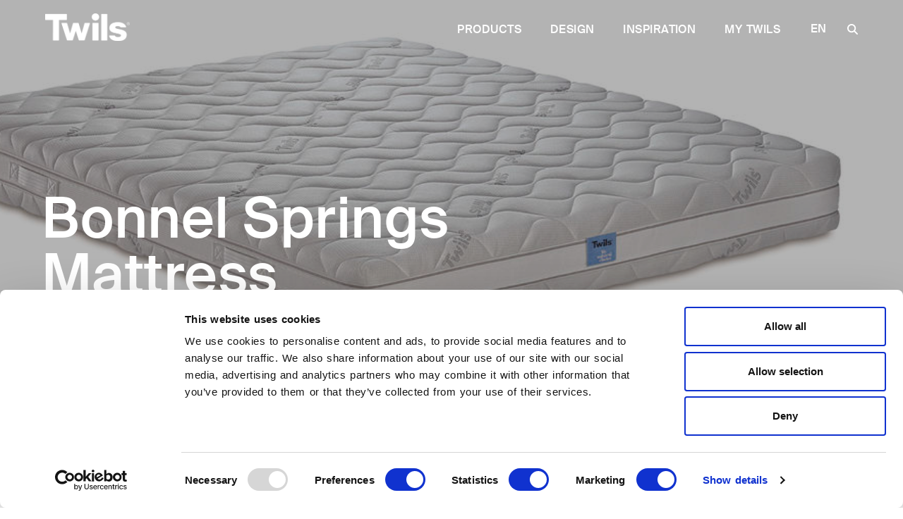

--- FILE ---
content_type: text/html; charset=UTF-8
request_url: https://www.twils.it/en/bonnel-springs-mattress/
body_size: 50886
content:
<!doctype html>
<html lang="en-US">
<head>
	<meta charset="UTF-8">
<script>
var gform;gform||(document.addEventListener("gform_main_scripts_loaded",function(){gform.scriptsLoaded=!0}),document.addEventListener("gform/theme/scripts_loaded",function(){gform.themeScriptsLoaded=!0}),window.addEventListener("DOMContentLoaded",function(){gform.domLoaded=!0}),gform={domLoaded:!1,scriptsLoaded:!1,themeScriptsLoaded:!1,isFormEditor:()=>"function"==typeof InitializeEditor,callIfLoaded:function(o){return!(!gform.domLoaded||!gform.scriptsLoaded||!gform.themeScriptsLoaded&&!gform.isFormEditor()||(gform.isFormEditor()&&console.warn("The use of gform.initializeOnLoaded() is deprecated in the form editor context and will be removed in Gravity Forms 3.1."),o(),0))},initializeOnLoaded:function(o){gform.callIfLoaded(o)||(document.addEventListener("gform_main_scripts_loaded",()=>{gform.scriptsLoaded=!0,gform.callIfLoaded(o)}),document.addEventListener("gform/theme/scripts_loaded",()=>{gform.themeScriptsLoaded=!0,gform.callIfLoaded(o)}),window.addEventListener("DOMContentLoaded",()=>{gform.domLoaded=!0,gform.callIfLoaded(o)}))},hooks:{action:{},filter:{}},addAction:function(o,r,e,t){gform.addHook("action",o,r,e,t)},addFilter:function(o,r,e,t){gform.addHook("filter",o,r,e,t)},doAction:function(o){gform.doHook("action",o,arguments)},applyFilters:function(o){return gform.doHook("filter",o,arguments)},removeAction:function(o,r){gform.removeHook("action",o,r)},removeFilter:function(o,r,e){gform.removeHook("filter",o,r,e)},addHook:function(o,r,e,t,n){null==gform.hooks[o][r]&&(gform.hooks[o][r]=[]);var d=gform.hooks[o][r];null==n&&(n=r+"_"+d.length),gform.hooks[o][r].push({tag:n,callable:e,priority:t=null==t?10:t})},doHook:function(r,o,e){var t;if(e=Array.prototype.slice.call(e,1),null!=gform.hooks[r][o]&&((o=gform.hooks[r][o]).sort(function(o,r){return o.priority-r.priority}),o.forEach(function(o){"function"!=typeof(t=o.callable)&&(t=window[t]),"action"==r?t.apply(null,e):e[0]=t.apply(null,e)})),"filter"==r)return e[0]},removeHook:function(o,r,t,n){var e;null!=gform.hooks[o][r]&&(e=(e=gform.hooks[o][r]).filter(function(o,r,e){return!!(null!=n&&n!=o.tag||null!=t&&t!=o.priority)}),gform.hooks[o][r]=e)}});
</script>

		<meta name="viewport" content="width=device-width, initial-scale=1">
	<link rel="profile" href="http://gmpg.org/xfn/11">
	<!-- *** IMPORT_HEADER *** -->
	<!--style type="text/css">
		*{box-sizing:border-box}html{font-family:sans-serif;-ms-text-size-adjust:100%;-webkit-text-size-adjust:100%}body{margin:0}article,aside,details,figcaption,figure,footer,header,hgroup,main,menu,nav,section,summary{display:block}audio,canvas,progress,video{display:inline-block;vertical-align:baseline}audio:not([controls]){display:none;height:0}[hidden],template{display:none}a{background-color:transparent}a:active,a:hover{outline:0}abbr[title]{border-bottom:1px dotted}b,strong{font-weight:700}dfn{font-style:italic}h1{font-size:2em;margin:0}h2{font-size:1.5em;margin:0}h3{font-size:1.17em;margin:0}h4{font-size:1em;margin:0}h5{font-size:.83em;margin:0}h6{font-size:.67em;margin:0}mark{background:#ff0;color:#000}small{font-size:80%}sub,sup{font-size:75%;line-height:0;position:relative;vertical-align:baseline}sup{top:-.5em}sub{bottom:-.25em}img{border:0}svg:not(:root){overflow:hidden}figure{margin:1em 40px}hr{box-sizing:content-box;height:0}pre{overflow:auto}code,kbd,pre,samp{font-family:monospace,monospace;font-size:1em}button,input,optgroup,select,textarea{color:inherit;font:inherit;margin:0}button{overflow:visible}button,select{text-transform:none}button,html input[type=button],input[type=reset],input[type=submit]{-webkit-appearance:button;cursor:pointer}button[disabled],html input[disabled]{cursor:default}button::-moz-focus-inner,input::-moz-focus-inner{border:0;padding:0}input{line-height:normal}input[type=checkbox],input[type=radio]{box-sizing:border-box;padding:0}input[type=number]::-webkit-inner-spin-button,input[type=number]::-webkit-outer-spin-button{height:auto}input[type=search]{-webkit-appearance:textfield;box-sizing:content-box}input[type=search]::-webkit-search-cancel-button,input[type=search]::-webkit-search-decoration{-webkit-appearance:none}fieldset{border:1px solid silver;margin:0 2px;padding:.35em .625em .75em}legend{border:0;padding:0}textarea{overflow:auto}optgroup{font-weight:700}table{border-collapse:collapse;border-spacing:0}td,th{padding:0}::-webkit-scrollbar{width:4px}::-webkit-scrollbar-track{background-color:transparent}::-webkit-scrollbar-thumb{background-color:#000;border-radius:0;border:0 solid transparent;background-clip:content-box;cursor:pointer}::-webkit-scrollbar-thumb:hover{background-color:#000}html{overflow-y:scroll}html.bloccoscroll{overflow-y:hidden}body,html{font-family:"Swiss Intl",sans-serif;font-size:13px;line-height:1.5em;letter-spacing:.03em;word-spacing:.07em;font-weight:300;max-width:100%}@media all and (min-width:48em){body,html{font-size:14px}}@media all and (min-width:62.5em){body,html{font-size:15px}}@media all and (min-width:78.75em){body,html{font-size:16px}}body:after,body:before{content:" ";position:fixed;width:0;height:100vh;top:0;left:0;z-index:-1}body:after{left:inherit;right:0}body.bloccoscroll{overflow:hidden}#contenuti{position:relative;z-index:3;width:100%;background:#fff;margin-top:0}div#contenuti.pagina-prodotti{padding-top:100px}.wrapper{width:90%;margin:0 auto;max-width:1280px}.wk-pulsante,.wk_pulsante{display:inline-block;position:relative;color:inherit;font-size:1.2rem}.wk-pulsante:hover,.wk_pulsante:hover{color:inherit;opacity:1}.wk-pulsante::after,.wk_pulsante::after{content:'';position:absolute;top:100%;left:0;width:40px;height:1px;background-color:currentColor;transition:all .3s ease-in-out}.wk-pulsante:hover::after,.wk_pulsante:hover::after{width:100%}@media all and (max-width:1366px) and (-webkit-min-device-pixel-ratio:2){.fix-background-fixed{background-attachment:scroll!important}}.wkrow:after,.wkrow:before{content:"";display:table;clear:both}[class*=wkcol-]{float:left;min-height:1px;width:16.66%;padding:15px;box-sizing:border-box}[class*=wkcol-] img{max-width:100%}.wkcol-0{width:4.16%}.wkcol-1{width:8.33%}.wkcol-2{width:16.66%}.wkcol-3{width:25%}.wkcol-4{width:33.33%}.wkcol-5{width:41.66%}.wkcol-6{width:50%}.wkcol-7{width:58.33%}.wkcol-8{width:66.66%}.wkcol-9{width:75%}.wkcol-10{width:83.33%}.wkcol-11{width:91.66%}.wkcol-12{width:100%}@media all and (max-width:47.99em){.wkcol-0{width:50%}.wkcol-1{width:50%}.wkcol-2{width:100%}.wkcol-3{width:100%}.wkcol-4{width:100%}.wkcol-5{width:100%}.wkcol-6{width:100%}.wkcol-7{width:100%}.wkcol-8{width:100%}.wkcol-9{width:100%}.wkcol-10{width:100%}.wkcol-11{width:100%}.wkcol-12{width:100%}}.spaziatura{padding:0;position:relative;overflow:visible;margin-bottom:30px!important}@media all and (min-width:48em){.spaziatura{margin-bottom:50px!important}}@media all and (min-width:62.5em){.spaziatura{margin-bottom:60px!important}}@media all and (min-width:78.75em){.spaziatura{margin-bottom:70px!important}}.overflow_visibile{overflow:visible!important}.onlymobile{display:block}.onlytab{display:none!important}.onlywide{display:none!important}.nomobile{display:none!important}.notab{display:inherit!important}.nowide{display:inherit!important}@media screen and (min-width:768px){.onlymobile{display:none!important}.onlytab{display:inherit!important}.onlywide{display:none!important}.nomobile{display:inherit!important}.notab{display:none!important}.nowide{display:inherit!important}}@media screen and (min-width:1000px){.onlymobile{display:none!important}.onlytab{display:none!important}.onlywide{display:inherit!important}.nomobile{display:inherit!important}.notab{display:inherit!important}.nowide{display:none!important}}@font-face{font-family:flexslider-icon;src:url(fonts/flexslider-icon.eot);src:url(fonts/flexslider-icon.eot?#iefix) format("embedded-opentype"),url(fonts/flexslider-icon.woff) format("woff"),url(fonts/flexslider-icon.ttf) format("truetype"),url(fonts/flexslider-icon.svg#flexslider-icon) format("svg");font-weight:400;font-style:normal}.flex-container a:hover,.flex-slider a:hover{outline:0}.flex-control-nav,.flex-direction-nav,.slides,.slides>li{margin:0;padding:0;list-style:none}.flex-pauseplay span{text-transform:capitalize}.flexslider{margin:0;padding:0}.flexslider .slides>li{display:none;-webkit-backface-visibility:hidden}.flexslider .slides img{width:100%;display:block}.flexslider .slides:after{content:"\0020";display:block;clear:both;visibility:hidden;line-height:0;height:0}html[xmlns] .flexslider .slides{display:block}* html .flexslider .slides{height:1%}.no-js .flexslider .slides>li:first-child{display:block}.flexslider{margin:0 0 60px;background:#fff;border:4px solid #fff;position:relative;zoom:1;border-radius:4px;box-shadow:"" 0 1px 4px rgba(0,0,0,.2)}.flexslider .slides{zoom:1}.flexslider .slides img{height:auto;-moz-user-select:none}.flex-viewport{max-height:2000px;transition:all 1s ease}.loading .flex-viewport{max-height:300px}.carousel li{margin-right:5px}.flex-direction-nav a{text-decoration:none;display:block;width:40px;height:40px;margin:-20px 0 0;position:absolute;top:50%;z-index:10;overflow:hidden;opacity:0;cursor:pointer;color:rgba(0,0,0,.8);text-shadow:1px 1px 0 rgba(255,255,255,.3);transition:all .3s ease-in-out}.flex-direction-nav a:before{font-family:flexslider-icon;font-size:40px;display:inline-block;content:'\f001';color:rgba(0,0,0,.8);text-shadow:1px 1px 0 rgba(255,255,255,.3)}.flex-direction-nav a.flex-next:before{content:'\f002'}.flex-direction-nav .flex-prev{left:-50px}.flex-direction-nav .flex-next{right:-50px;text-align:right}.flexslider:hover .flex-direction-nav .flex-prev{opacity:.7;left:10px}.flexslider:hover .flex-direction-nav .flex-prev:hover{opacity:1}.flexslider:hover .flex-direction-nav .flex-next{opacity:.7;right:10px}.flexslider:hover .flex-direction-nav .flex-next:hover{opacity:1}.flex-direction-nav .flex-disabled{opacity:0!important;cursor:default;z-index:-1}.flex-pauseplay a{display:block;width:20px;height:20px;position:absolute;bottom:5px;left:10px;opacity:.8;z-index:10;overflow:hidden;cursor:pointer;color:#000}.flex-pauseplay a:before{font-family:flexslider-icon;font-size:20px;display:inline-block;content:'\f004'}.flex-pauseplay a:hover{opacity:1}.flex-pauseplay a.flex-play:before{content:'\f003'}.flex-control-nav{width:100%;position:absolute;bottom:-40px;text-align:center}.flex-control-nav li{margin:0 6px;display:inline-block;zoom:1}.flex-control-paging li a{width:11px;height:11px;display:block;background:#666;background:rgba(0,0,0,.5);cursor:pointer;text-indent:-9999px;box-shadow:inset 0 0 3px rgba(0,0,0,.3);border-radius:20px}.flex-control-paging li a:hover{background:#333;background:rgba(0,0,0,.7)}.flex-control-paging li a.flex-active{background:#000;background:rgba(0,0,0,.9);cursor:default}.flex-control-thumbs{margin:5px 0 0;position:static;overflow:hidden}.flex-control-thumbs li{width:25%;float:left;margin:0}.flex-control-thumbs img{width:100%;height:auto;display:block;opacity:.7;cursor:pointer;transition:all 1s ease}.flex-control-thumbs img:hover{opacity:1}.flex-control-thumbs .flex-active{opacity:1;cursor:default}@media screen and (max-width:860px){.flex-direction-nav .flex-prev{opacity:1;left:10px}.flex-direction-nav .flex-next{opacity:1;right:10px}}body,html{font:normal 100%/1.5 'Swiss Intl',sans-serif;line-height:1.3em}body *{font-family:'Swiss Intl',sans-serif}body * h1,body * h2,body * h3,body * h4,body * h5,body * h6{color:#000}em,i{font-style:italic}b,strong{font-weight:700}strong em,strong i{font-weight:700;font-style:italic}body{color:#000}body a{text-decoration:none;color:inherit;outline:0!important;transition:all .3s ease-in-out}body a:hover{opacity:.7;text-decoration:none;outline:0!important}body h1,body h2,body h3,body h4,body h5,body h6{font-weight:400;line-height:1;display:block;width:100%;clear:both;color:#000;margin-top:0}body h1{font-size:80px;font-weight:500;line-height:1}@media all and (max-width:47.99em){body h1{font-size:70px}}body h2{font-size:50px;font-weight:500}body h3{color:#000;font-size:50px;font-weight:500}body h4{font-size:50px;font-weight:500}body h5{color:#000;font-size:50px;font-weight:500}body h6{font-size:50px;font-weight:500;color:#000}body p{margin-bottom:20px}body blockquote{margin:0}body blockquote *{font-size:24px;line-height:1.6}body.admin-bar header.wk-header{top:32px}.dialog-close-button{transition:all .3s ease-in-out}.dialog-close-button:hover{-webkit-transform:rotate(90deg);transform:rotate(90deg)}body:not(.wk-scrolled):not(.wk-scrolled-white).wk-transparent-header header.wk-header{background-color:transparent}body:not(.wk-scrolled):not(.wk-scrolled-white).wk-transparent-header-white header.wk-header .wk-header-wrapper .wk-burger-button,body:not(.wk-scrolled):not(.wk-scrolled-white).wk-transparent-header-white header.wk-header .wk-header-wrapper .wk-logo{-webkit-filter:invert(1);filter:invert(1)}body:not(.wk-scrolled):not(.wk-scrolled-white).wk-transparent-header-white header.wk-header .wk-header-wrapper .wk-right-header__language svg{fill:#fff}body:not(.wk-scrolled):not(.wk-scrolled-white).wk-transparent-header-white header.wk-header .wk-header-wrapper .wk-header-ul li a,body:not(.wk-scrolled):not(.wk-scrolled-white).wk-transparent-header-white header.wk-header .wk-header-wrapper .wk-right-header__selettore-lingua{color:#fff}header.wk-header{font-family:"Swiss Intl",sans-serif;position:fixed;left:0;top:0;right:0;z-index:999;background-color:#fff;color:#000;transition:all .6s ease-in-out}header.wk-header a{transition:all .3s ease-in-out}header.wk-header .wk-header-wrapper{display:flex;padding:20px 5%;justify-content:space-between;align-items:center;height:84px;box-sizing:border-box}header.wk-header .wk-header-ul{padding:0}header.wk-header .wk-header-ul li{display:inline-block;margin-right:35px}header.wk-header .wk-header-ul li a{color:#000;text-transform:uppercase;font-weight:500;font-size:16px}header.wk-header .wk-left-header .wk-logo{width:120px;max-width:100%;height:auto}header.wk-header .wk-right-header{display:flex;align-items:center}header.wk-header .wk-right-header__language{display:flex;justify-content:center}header.wk-header .wk-right-header__language svg{width:15px;height:15px;max-width:100%;margin-top:5px;transition:all .3s ease-in-out}header.wk-header .wk-right-header__language svg image{width:100%;height:auto}header.wk-header .wk-right-header__selettore-lingua{position:relative;z-index:1000;padding-left:30px;margin-right:30px;color:#000}header.wk-header .wk-right-header__selettore-lingua>*{display:block;text-transform:uppercase;text-align:center;font-size:16px;font-weight:500}header.wk-header .wk-right-header__selettore-lingua .selettore_lingua_wrapper{position:absolute;top:0;left:0;z-index:999;max-height:35px;overflow:hidden;margin-top:-6px;display:flex;flex-direction:column;transition:all .3s ease-in-out}header.wk-header .wk-right-header__selettore-lingua .selettore_lingua_wrapper>.active{order:-1}header.wk-header .wk-right-header__selettore-lingua .selettore_lingua_wrapper a{transition:none}header.wk-header .wk-right-header__selettore-lingua .selettore_lingua_wrapper:hover{max-height:300px;background-color:#fff;color:#000}header.wk-header .wk-right-header__selettore-lingua .selettore_lingua_wrapper>*{display:block;text-transform:uppercase}header.wk-header .wk-right-header__selettore-lingua .selettore_lingua_wrapper .selettore_lingua{padding:6px 8px}header.wk-header .wk-megamenu-container{position:relative}header.wk-header .wk-megamenu-container .wk-megamenu-container__full{max-height:0;overflow:hidden;background-color:#fff;transition:all .6s linear;position:absolute;top:0;left:0;right:0;z-index:999}header.wk-header .wk-megamenu-container .wk-megamenu-container__full.active{max-height:calc(100dvh - 84px);max-height:calc(100vh - 84px)}header.wk-header .wk-megamenu-container .wk-megamenu-container__full.active.wk-overflow{overflow:auto}header.wk-header .wk-megamenu-container .wk-megamenu-container__full .wk-megamenu-container__wrapper{display:flex;flex-wrap:wrap;justify-content:space-between;padding:30px 5%}@media (max-height:600px){header.wk-header .wk-megamenu-container .wk-megamenu-container__full .wk-megamenu-container__wrapper{padding:10px 5%}}header.wk-header .wk-megamenu-container .wk-megamenu-left{flex-basis:40%}header.wk-header .wk-megamenu-container .wk-megamenu-left .menu-menu-prodotti-header-container{height:100%}header.wk-header .wk-megamenu-container .wk-megamenu-left .menu-menu-prodotti-header-container>ul{height:100%}header.wk-header .wk-megamenu-container .wk-megamenu-left ul{padding:0;list-style-type:none}header.wk-header .wk-megamenu-container .wk-megamenu-left>div>ul{display:flex;justify-content:space-between}header.wk-header .wk-megamenu-container .wk-megamenu-left>div>ul>li{display:flex;flex-direction:column;padding-right:30px;flex-basis:33.333%}header.wk-header .wk-megamenu-container .wk-megamenu-left>div>ul>li>a{display:inline-block;margin-bottom:20px}header.wk-header .wk-megamenu-container .wk-megamenu-left>div>ul>li span{display:block;color:#a8a8a7;font-size:12px}header.wk-header .wk-megamenu-container .wk-megamenu-left.menu-prodotti ul.menu>li{flex-direction:column-reverse;justify-content:space-between;flex:1}header.wk-header .wk-megamenu-container .wk-megamenu-left.menu-prodotti ul.menu>li>a{display:inline-block;padding-top:20px}header.wk-header .wk-megamenu-container .wk-megamenu-right{flex-basis:60%}header.wk-header .wk-megamenu-container .wk-megamenu-right>ul{display:flex;padding:0;height:100%;align-items:flex-start}header.wk-header .wk-megamenu-container .wk-megamenu-right>ul>li{height:100%}header.wk-header .wk-megamenu-container .wk-megamenu-right>ul li{list-style-type:none;padding-left:30px;flex:1}header.wk-header .wk-megamenu-container .wk-megamenu-right>ul li a{display:flex;flex-direction:column;justify-content:space-between;align-items:end;height:100%;cursor:pointer}header.wk-header .wk-megamenu-container .wk-megamenu-right>ul li a div{display:flex;flex-direction:column;height:100%}header.wk-header .wk-megamenu-container .wk-megamenu-right>ul span{font-size:14px;font-weight:500;padding-top:20px;display:inline-block}header.wk-header .wk-megamenu-container .wk-megamenu-right>ul img{display:block;cursor:pointer}header.wk-header .wk-megamenu-container .wk-megamenu-container__social{display:flex;justify-content:space-between;align-items:flex-end;padding-top:15px;padding-right:30px}header.wk-header .wk-megamenu-container .wk-megamenu-container__social>div{flex-basis:33.333%}header.wk-header .wk-megamenu-container .wk-megamenu-container__social .wk-megamenu-container__social__icons{display:flex;align-items:flex-end}header.wk-header .wk-megamenu-container .wk-megamenu-container__social .wk-megamenu-container__social__icons a{display:inline-block;margin-left:20px}header.wk-header .wk-megamenu-container .wk-megamenu-container__social .wk-megamenu-container__social__icons a svg{width:auto;height:20px}header.wk-header .wk-megamenu-container .wk-megamenu-container__social p{margin:0}header.wk-header .wk-megamenu-container .wk-megamenu-container__social>p>a{text-transform:uppercase;font-size:14px;font-weight:600}header.wk-header .wk-megamenu-container li{line-height:1.5}header.wk-header .wk-megamenu-container li a{font-size:14px;display:inline-block;transition:all .3s ease-in-out}header.wk-header .wk-megamenu-container li:not(.wk-item-uppercase) a{font-size:14px;margin-bottom:5px}@media (max-height:600px){header.wk-header .wk-megamenu-container li:not(.wk-item-uppercase) a{margin-bottom:0;font-size:12px}}header.wk-header .wk-megamenu-container .wk-megamenu-left li a:hover{-webkit-transform:translateX(3px);transform:translateX(3px)}header.wk-header .wk-megamenu-container .wk-megamenu-bar{background-color:#000;flex-basis:100%;transition:all .3s ease-in-out}header.wk-header .wk-megamenu-container .wk-megamenu-bar:hover{opacity:.8}header.wk-header .wk-megamenu-container .wk-megamenu-bar p{margin:auto}header.wk-header .wk-megamenu-container .wk-megamenu-bar a{color:#fff;margin:0;text-transform:uppercase;display:flex;align-items:center;justify-content:flex-end;padding:20px 5%}@media (max-height:600px){header.wk-header .wk-megamenu-container .wk-megamenu-bar a{padding:10px 5%}}header.wk-header .wk-megamenu-container .wk-megamenu-bar a:hover{opacity:1}header.wk-header .wk-megamenu-container .wk-megamenu-bar a svg{margin-left:20px}header.wk-header .menu-menu-is-twils-header-container>ul>li>a{margin-bottom:20px}header.wk-header .menu-menu-is-twils-header-container>ul>li>ul li{margin-bottom:3px}header.wk-header .wk-burger-button{position:relative;z-index:1000;background-color:transparent;border:none;cursor:pointer;padding:0;margin-left:25px;background-color:transparent;display:none}@media all and (max-width:62.5em){header.wk-header .wk-burger-button{display:flex}}header.wk-header .wk-burger-button:focus,header.wk-header .wk-burger-button:focus-visible,header.wk-header .wk-burger-button:hover{outline:0;background-color:transparent}header.wk-header .wk-burger-button svg{width:35px;height:35px}header.wk-header .wk-burger-button .line{fill:none;stroke:#000;stroke-width:6;transition:stroke-dasharray .6s cubic-bezier(.4,0,.2,1),stroke-dashoffset .6s cubic-bezier(.4,0,.2,1)}header.wk-header .wk-burger-button .line1{stroke-dasharray:60 207;stroke-width:6}header.wk-header .wk-burger-button .line2{stroke-dasharray:60 60;stroke-width:6}header.wk-header .wk-burger-button .line3{stroke-dasharray:60 207;stroke-width:6}header.wk-header .wk-burger-button.opened .line1{stroke-dasharray:90 207;stroke-dashoffset:-134;stroke-width:6}header.wk-header .wk-burger-button.opened .line2{stroke-dasharray:1 60;stroke-dashoffset:-30;stroke-width:6}header.wk-header .wk-burger-button.opened .line3{stroke-dasharray:90 207;stroke-dashoffset:-134;stroke-width:6}header.wk-header .wk-is-twils .wk-megamenu-left{flex-basis:60%;display:flex;flex-direction:column;justify-content:space-between}header.wk-header .wk-is-twils .wk-megamenu-right{flex-basis:40%}@media (max-height:600px){header.wk-header [wk-data-menu=prodotti] img{max-width:180px;width:100%}}@media (max-height:600px){header.wk-header [wk-data-menu=prodotti] li a{padding-left:30px}}.wk-menu-mobile{display:flex;flex-direction:column;justify-content:space-between;background-color:#fff;position:fixed;top:0;left:0;bottom:0;z-index:999;overflow:auto;padding:100px 5%;max-height:100dvh;-webkit-transform:translateX(-110%);transform:translateX(-110%);transition:all .6s ease-in-out}.wk-menu-mobile.wk-active{-webkit-transform:translateX(0);transform:translateX(0)}@media all and (max-width:62.5em){.wk-menu-mobile{-webkit-transform:translateX(-110%);transform:translateX(-110%)}}@media all and (max-width:37.5em){.wk-menu-mobile{max-width:calc(100vw - 100px)}}.wk-menu-mobile a{font-size:16px}.wk-menu-mobile a svg{width:50px;height:20px;max-width:100%}.wk-menu-mobile .wk-mobile-menu-title>a{font-size:30px;opacity:.5;pointer-events:none}@media all and (max-width:28.125em){.wk-menu-mobile .wk-mobile-menu-title>a{font-size:25px}}.wk-menu-mobile .wk-mobile-menu-title .wk-margin-bottom-none a{margin-bottom:0!important}.wk-menu-mobile ul{padding:0}.wk-menu-mobile li{list-style-type:none}.wk-menu-mobile .wk-megamenu-container__social__icons{display:flex;justify-content:space-between;margin-top:30px}.wk-menu-mobile>div>ul>li{margin-bottom:30px}.wk-menu-mobile>div>ul>li>ul>li:first-child{margin-top:30px}.wk-menu-mobile>div>ul>li span{display:block;color:#a8a8a7;font-size:12px;font-weight:400}.wk-menu-mobile>div>ul>li>a{color:#000;text-transform:uppercase;font-weight:600;font-size:16px}.wk-menu-mobile>div>ul>li.wk-item-grey{margin-bottom:15px}.wk-menu-mobile>div>ul>li.wk-item-grey a{color:#a8a8a7;text-transform:none;font-weight:400;font-size:16px}.wk-menu-mobile>div>ul>li.menu-item-has-children>a{position:relative;display:block}.wk-menu-mobile>div>ul>li.menu-item-has-children>a::after{content:"";background-image:url(/wp-content/uploads/2023/08/arrow-down.png);background-position:center;background-size:contain;background-repeat:no-repeat;position:absolute;right:0;top:0;z-index:10;width:20px;height:20px;transition:all .3s ease-in-out}.wk-menu-mobile>div>ul>li.menu-item-has-children>a.active::after{-webkit-transform:rotate(180deg);transform:rotate(180deg)}.wk-menu-mobile>div>ul>li>.sub-menu{margin:0 10px;overflow:hidden;transition:all .6s ease-in-out}.wk-menu-mobile>div>ul>li>.sub-menu a{display:inline-block;margin-bottom:15px}.wk-menu-mobile>div>ul .sub-menu .sub-menu{margin-bottom:15px}@media all and (max-width:62.5em){.wk-right-header__menu{display:none}}.wk-bottom-bar{position:fixed;bottom:0;left:0;right:0;z-index:998;background-color:#fff;transition:all .6s ease-in-out}.wk-bottom-bar ul{display:flex;flex-wrap:wrap;justify-content:flex-end;padding:15px 5%;margin:auto;box-sizing:content-box}@media all and (max-width:47.99em){.wk-bottom-bar ul{display:none}}.wk-bottom-bar ul li{list-style-type:none;margin-left:30px}@media all and (max-width:47.99em){.wk-bottom-bar ul li{margin-left:0;flex-basis:calc(50% - 30px)}}.wk-bottom-bar ul a{color:#a8a8a7;font-size:14px;font-weight:500;text-transform:lowercase}@media all and (max-width:47.99em){.wk-bottom-bar ul a{font-size:12px}}body.wk-scrolled.wk-transparent-header{background-color:#fff}body.wk-scrolled .wk-header{-webkit-transform:translateY(-100%);transform:translateY(-100%)}body.wk-scrolled.page-template-page-prodotti .wk-header{-webkit-transform:translateY(calc(-100% + 48px));transform:translateY(calc(-100% + 48px))}body.wk-scrolled .wk-bottom-bar{-webkit-transform:translateY(110%);transform:translateY(110%)}body.wk-megamenu-open .wk-header,body.wk-scrolled-white .wk-header{background-color:#fff!important}body.wk-megamenu-open .wk-header .wk-header-wrapper .wk-logo,body.wk-scrolled-white .wk-header .wk-header-wrapper .wk-logo{-webkit-filter:invert(0)!important;filter:invert(0)!important}body.wk-megamenu-open .wk-header .wk-header-wrapper .wk-right-header__language svg,body.wk-scrolled-white .wk-header .wk-header-wrapper .wk-right-header__language svg{fill:#000!important}body.wk-megamenu-open .wk-header .wk-header-wrapper .wk-header-ul li a,body.wk-megamenu-open .wk-header .wk-header-wrapper .wk-right-header__selettore-lingua,body.wk-scrolled-white .wk-header .wk-header-wrapper .wk-header-ul li a,body.wk-scrolled-white .wk-header .wk-header-wrapper .wk-right-header__selettore-lingua{color:#000!important}body.wk-megamenu-open .wk-header .wk-header-wrapper .wk-right-header__selettore-lingua .selettore_lingua_wrapper:hover,body.wk-scrolled-white .wk-header .wk-header-wrapper .wk-right-header__selettore-lingua .selettore_lingua_wrapper:hover{color:#000!important}.wk-item-uppercase>a{text-transform:uppercase}.wk-item-uppercase>a span{text-transform:none}.wk-item-bold>a{font-weight:600}.wk-item-grey>a{color:#a8a8a7}.wk-item-margin>a{display:inline-block}.wk-slider{width:100%;height:auto;position:relative;height:70vh}@media all and (min-width:62.5em){.wk-slider{margin-bottom:5px}}@media all and (min-width:78.75em){.wk-slider{margin-bottom:10px}}.wk-slider ul.slides{width:100%;padding-top:0;padding-bottom:0;height:auto}.wk-slider ul.slides li{width:100%;height:0;padding:0;padding-bottom:0;position:relative;height:auto;background-size:cover;background-repeat:no-repeat;background-position:center center}.wk-slider ul.slides li:before{content:"";display:none}.wk-slider ul.slides li .slideimg{display:block;position:relative;width:100%;padding-bottom:100%;height:0;background-size:cover;background-repeat:no-repeat;background-position:center center}@media all and (min-width:48em){.wk-slider ul.slides li .slideimg{padding-bottom:70vh}}.wk-slider ul.slides li .testo_slide{position:relative;padding:10px;padding-left:0;padding-right:0;color:#000;box-sizing:border-box;position:absolute;width:auto;top:50%;left:50%;-webkit-transform:translateX(-50%) translateY(-50%);transform:translateX(-50%) translateY(-50%);text-align:center}@media all and (max-width:47.99em){.wk-slider ul.slides li .testo_slide{color:#000!important;padding-left:5vw;padding-right:5vw;padding-top:5vh}}@media all and (min-width:48em){.wk-slider ul.slides li .testo_slide{position:absolute;width:auto;max-width:800px;color:#fff}}.wk-slider ul.slides li .testo_slide a.pulsante{margin-top:2.5em}.wk-slider ul.slides li .testo_slide span{font-size:1.5em;line-height:1.2em;font-weight:300}@media all and (min-width:48em){.wk-slider ul.slides li .testo_slide span{font-size:1.7em}}@media all and (min-width:62.5em){.wk-slider ul.slides li .testo_slide span{font-size:1.8em}}@media all and (min-width:78.75em){.wk-slider ul.slides li .testo_slide span{font-size:2em}}.wk-slider ul.slides li .testo_slide.top-left{text-align:left}@media all and (min-width:48em){.wk-slider ul.slides li .testo_slide.top-left{text-align:left;left:8vw;top:8vw}}.wk-slider ul.slides li .testo_slide.top-center{text-align:center}@media all and (min-width:48em){.wk-slider ul.slides li .testo_slide.top-center{text-align:center;left:50%;-webkit-transform:translateX(-50%);transform:translateX(-50%);top:8vw}}.wk-slider ul.slides li .testo_slide.top-right{text-align:right}@media all and (min-width:48em){.wk-slider ul.slides li .testo_slide.top-right{text-align:right;right:8vw;top:8vw}}.wk-slider ul.slides li .testo_slide.center-left{text-align:left}@media all and (min-width:48em){.wk-slider ul.slides li .testo_slide.center-left{text-align:left;left:8vw;-webkit-transform:translateY(-50%);transform:translateY(-50%);top:50%}}.wk-slider ul.slides li .testo_slide.center-center{text-align:center}@media all and (min-width:48em){.wk-slider ul.slides li .testo_slide.center-center{text-align:center;left:50%;-webkit-transform:translateX(-50%) translateY(-50%);transform:translateX(-50%) translateY(-50%);top:50%}}.wk-slider ul.slides li .testo_slide.center-right{text-align:right}@media all and (min-width:48em){.wk-slider ul.slides li .testo_slide.center-right{text-align:right;right:8vw;-webkit-transform:translateY(-50%);transform:translateY(-50%);top:50%}}.wk-slider ul.slides li .testo_slide.bottom-left{text-align:left}@media all and (min-width:48em){.wk-slider ul.slides li .testo_slide.bottom-left{text-align:left;left:8vw;bottom:8vw}}.wk-slider ul.slides li .testo_slide.bottom-center{text-align:center}@media all and (min-width:48em){.wk-slider ul.slides li .testo_slide.bottom-center{text-align:center;left:50%;-webkit-transform:translateX(-50%);transform:translateX(-50%);bottom:8vw}}.wk-slider ul.slides li .testo_slide.bottom-right{text-align:right}@media all and (min-width:48em){.wk-slider ul.slides li .testo_slide.bottom-right{text-align:right;bottom:8vw;right:8vw}}.wk-slider ul.slides li .caption{position:absolute;max-width:30px;min-width:30px;min-height:30px;border-radius:15px;background:rgba(255,255,255,0);border:2px solid #fff;overflow:hidden;bottom:15px;left:15px;color:#fff;transition:max-width .3s,background .3s,color .3s;transition-delay:.3s}@media all and (min-width:48em){.wk-slider ul.slides li .caption{max-width:48px;min-width:48px;min-height:48px;border-radius:24px;bottom:24px;left:24px}}.wk-slider ul.slides li .caption span{display:block;margin-left:30px;padding-top:6px;padding-bottom:6px;padding-right:10px;font-size:11px;line-height:14px;max-height:26px;min-width:100px;overflow:hidden;transition-property:max-height;transition-duration:.3s;transition-delay:0s}.wk-slider ul.slides li .caption span::first-letter{text-transform:uppercase}@media all and (min-width:48em){.wk-slider ul.slides li .caption span{margin-left:48px;padding-top:14px;padding-bottom:14px;padding-right:20px;font-size:12px;line-height:16px;max-height:36px}}@media all and (min-width:62.5em){.wk-slider ul.slides li .caption span{padding-top:13px;padding-bottom:13px;font-size:13px;line-height:17px}}@media all and (min-width:78.75em){.wk-slider ul.slides li .caption span{padding-top:12px;padding-bottom:12px;font-size:14px;line-height:18px}}.wk-slider ul.slides li .caption:before{display:block;position:absolute;text-align:center;content:"i";width:30px;height:30px;left:0;line-height:100%;font-size:25px;top:50%;margin-top:-12px;left:-2px}@media all and (min-width:48em){.wk-slider ul.slides li .caption:before{content:"i";width:48px;height:48px;font-size:30px;top:50%;margin-top:-15px}}.wk-slider ul.slides li .caption.attivo{max-width:calc(100% - 30px)!important;background:#fff!important;color:#000!important;transition:max-width .3s,background .3s,color .3s;transition-delay:0s!important}.wk-slider ul.slides li .caption.attivo:before{content:"x"!important;font-size:19px!important;margin-top:-11px!important;font-weight:300!important}@media all and (min-width:48em){.wk-slider ul.slides li .caption.attivo:before{font-size:25px!important;margin-top:-15px!important}}.wk-slider ul.slides li .caption.attivo span{max-height:90px!important;max-height:100%!important;transition-property:max-height!important;transition-duration:.3s!important;transition-delay:.2s!important}@media all and (max-width:47.99em){.flex-direction-nav{display:none!important}}@media all and (min-width:48em){.notouch .wk-slider a.flex-next,.notouch .wk-slider a.flex-prev{display:block}.notouch .wk-slider .flex-direction-nav{padding-top:0;padding-bottom:0}.notouch .wk-slider .flex-direction-nav li:before{content:"";display:none}.notouch .wk-slider .flex-direction-nav li a{position:absolute;width:10%;height:80%;top:10%;z-index:9;cursor:pointer;color:transparent;opacity:0;left:2%}.notouch .wk-slider .flex-direction-nav li a.flex-prev::before{content:" ";background:url(data:image/svg+xml,%3Csvg%20id%3D%22Layer_1%22%20xmlns%3D%22http%3A%2F%2Fwww.w3.org%2F2000%2Fsvg%22%20viewBox%3D%220%200%20195.6%20107.8%22%3E%3Cpath%20fill%3D%22%23fff%22%20class%3D%22st0%22%20d%3D%22M97.8%20107.8c-2.6%200-5.1-1-7.1-2.9L2.9%2017.1C-1%2013.2-1%206.8%202.9%202.9%206.8-1%2013.2-1%2017.1%202.9l80.7%2080.7%2080.7-80.7c3.9-3.9%2010.2-3.9%2014.1%200%203.9%203.9%203.9%2010.2%200%2014.1l-87.8%2087.8c-1.9%202-4.4%203-7%203z%22%2F%3E%3C%2Fsvg%3E);background-position:center center;background-repeat:no-repeat;-webkit-transform:rotate(270deg);transform:rotate(270deg);transition:all .3s ease-in-out;-webkit-transform:translateX(-50%) translateY(-50%) rotate(90deg);transform:translateX(-50%) translateY(-50%) rotate(90deg);width:50px;height:50px;top:50%;left:50%;position:absolute}.notouch .wk-slider .flex-direction-nav li a.flex-next{left:inherit;right:2%}.notouch .wk-slider .flex-direction-nav li a.flex-next::before{content:" ";background:url(data:image/svg+xml,%3Csvg%20id%3D%22Layer_1%22%20xmlns%3D%22http%3A%2F%2Fwww.w3.org%2F2000%2Fsvg%22%20viewBox%3D%220%200%20195.6%20107.8%22%3E%3Cpath%20fill%3D%22%23fff%22%20class%3D%22st0%22%20d%3D%22M97.8%20107.8c-2.6%200-5.1-1-7.1-2.9L2.9%2017.1C-1%2013.2-1%206.8%202.9%202.9%206.8-1%2013.2-1%2017.1%202.9l80.7%2080.7%2080.7-80.7c3.9-3.9%2010.2-3.9%2014.1%200%203.9%203.9%203.9%2010.2%200%2014.1l-87.8%2087.8c-1.9%202-4.4%203-7%203z%22%2F%3E%3C%2Fsvg%3E);background-position:center center;background-repeat:no-repeat;-webkit-transform:rotate(90deg);transform:rotate(90deg);transition:all .3s ease-in-out;-webkit-transform:translateX(-50%) translateY(-50%) rotate(270deg);transform:translateX(-50%) translateY(-50%) rotate(270deg);width:50px;height:50px;top:50%;left:50%;position:absolute}}@media all and (min-width:48em){.notouch .wk-slider:hover .flex-direction-nav li a{opacity:.3}.notouch .wk-slider:hover .flex-direction-nav li a.flex-next{left:inherit}.notouch .wk-slider:hover .flex-direction-nav li a:hover{opacity:1}.notouch .wk-slider:hover .flex-direction-nav li a.flex-next:hover{left:inherit}}.notouch .wk_caption_inside .caption:hover{max-width:calc(100% - 30px)!important;background:#fff!important;color:#000!important;transition:max-width .3s,background .3s,color .3s;transition-delay:0s!important}.notouch .wk_caption_inside .caption:hover span{max-height:90px!important;max-height:100%!important;transition-property:max-height!important;transition-duration:.3s!important;transition-delay:.2s!important}.notouch a.slidelink{text-shadow:0 0 0 transparent;transition:text-shadow .5s}.notouch a.slidelink:hover{text-shadow:0 0 15px rgba(0,0,0,.4)}.wk-slider.wk_vertical{width:100%;height:auto;position:relative}.wk-slider.wk_vertical ul.slides{width:100%;height:auto}.wk-slider.wk_vertical ul.slides li{width:100%;height:auto}.wk-slider.wk_vertical ul.slides li .slideimg{display:block;position:relative;width:100%;padding-bottom:132%}@media all and (min-width:48em){.wk-slider.wk_vertical ul.slides li .slideimg{padding-bottom:132%}}@media all and (min-width:62.5em){.wk-slider.wk_vertical ul.slides li .slideimg{padding-bottom:132%}}@media all and (min-width:78.75em){.wk-slider.wk_vertical ul.slides li .slideimg{padding-bottom:132%}}.wk-slider.wk_horizontal{width:100%;height:auto;position:relative}.wk-slider.wk_horizontal ul.slides{width:100%;height:auto}.wk-slider.wk_horizontal ul.slides li{width:100%;height:auto}.wk-slider.wk_horizontal ul.slides li .slideimg{display:block;position:relative;width:100%;padding-bottom:60%}@media all and (min-width:48em){.wk-slider.wk_horizontal ul.slides li .slideimg{padding-bottom:60%}}@media all and (min-width:62.5em){.wk-slider.wk_horizontal ul.slides li .slideimg{padding-bottom:60%}}@media all and (min-width:78.75em){.wk-slider.wk_horizontal ul.slides li .slideimg{padding-bottom:60%}}.wk-slider.wk_squared{width:100%;height:auto;position:relative}.wk-slider.wk_squared ul.slides{width:100%;height:auto}.wk-slider.wk_squared ul.slides li{width:100%;height:auto}.wk-slider.wk_squared ul.slides li .slideimg{display:block;position:relative;width:100%;padding-bottom:100%}@media all and (min-width:48em){.wk-slider.wk_squared ul.slides li .slideimg{padding-bottom:100%}}@media all and (min-width:62.5em){.wk-slider.wk_squared ul.slides li .slideimg{padding-bottom:100%}}@media all and (min-width:78.75em){.wk-slider.wk_squared ul.slides li .slideimg{padding-bottom:100%}}.wk-slider.wk_horizontal .flex-control-nav,.wk-slider.wk_squared .flex-control-nav,.wk-slider.wk_vertical .flex-control-nav{width:100%;position:absolute;text-align:right;display:block!important;z-index:999;top:calc(100% + 7px);overflow:hidden;text-align:center}@media all and (min-width:48em){.wk-slider.wk_horizontal .flex-control-nav,.wk-slider.wk_squared .flex-control-nav,.wk-slider.wk_vertical .flex-control-nav{top:calc(100% + 12px)}}.wk-slider.wk_horizontal .flex-control-nav li,.wk-slider.wk_squared .flex-control-nav li,.wk-slider.wk_vertical .flex-control-nav li{padding:0;margin:0 3px;display:inline-block;zoom:1}@media all and (min-width:48em){.wk-slider.wk_horizontal .flex-control-nav li,.wk-slider.wk_squared .flex-control-nav li,.wk-slider.wk_vertical .flex-control-nav li{margin:0 5px}}.wk-slider.wk_horizontal .flex-control-nav li:last-child,.wk-slider.wk_squared .flex-control-nav li:last-child,.wk-slider.wk_vertical .flex-control-nav li:last-child{margin-right:0}.wk-slider.wk_horizontal .flex-control-nav li:before,.wk-slider.wk_squared .flex-control-nav li:before,.wk-slider.wk_vertical .flex-control-nav li:before{display:none!important}.wk-slider.wk_horizontal .flex-control-paging li a,.wk-slider.wk_squared .flex-control-paging li a,.wk-slider.wk_vertical .flex-control-paging li a{display:block;width:7px;height:7px;background:0 0;border:1px solid #000;cursor:pointer;text-indent:9999px;border-radius:20px}@media all and (min-width:48em){.wk-slider.wk_horizontal .flex-control-paging li a,.wk-slider.wk_squared .flex-control-paging li a,.wk-slider.wk_vertical .flex-control-paging li a{width:11px;height:11px}}.wk-slider.wk_horizontal .flex-control-paging li a:hover,.wk-slider.wk_squared .flex-control-paging li a:hover,.wk-slider.wk_vertical .flex-control-paging li a:hover{background:#000}.wk-slider.wk_horizontal .flex-control-paging li a.flex-active,.wk-slider.wk_squared .flex-control-paging li a.flex-active,.wk-slider.wk_vertical .flex-control-paging li a.flex-active{background:#000;cursor:default}.wk-slider.wk_contain ul li{background-color:#000!important}.wk-slider.wk_contain ul li .slideimg{background-size:contain!important}.wk-product-filter-bar{background-color:#fff;transition:all .3s ease-in-out}.wk-product-filter-bar .wk-filter-toggle{position:relative}.wk-product-filter-bar.attivo .wk-filter-toggle::before{content:'';width:6px;height:6px;border-radius:50%;background-color:#000;position:absolute;right:-20px;top:10px;transition:all .3s ease-in-out}.wk-scrolled-white .wk-header .wk-product-filter-bar{background-color:#000;transition:all .3s ease-in-out}.wk-scrolled-white .wk-header .wk-product-filter-bar *{color:#fff;transition:all .3s ease-in-out}.wk-scrolled-white .wk-header .wk-product-filter-bar.attivo .wk-filter-toggle::before{background-color:#fff}.wk-product-filter-bar .wrapper{height:48px;display:flex;justify-content:space-between;align-items:center;max-width:unset}.wk-filter-toggle{display:flex;justify-content:flex-start;align-items:center;cursor:pointer;transition:all .3s ease-in-out}.wk-filter-toggle:hover{opacity:.5;transition:all .3s ease-in-out}.wk-filter-clear-btn{cursor:pointer;display:none}.wk-filter-clear-btn.attivo{display:block}.wk-filter-toggle-icon{display:block;height:24px;margin-right:30px}.wk-filter-toggle-icon svg{height:100%;width:auto;display:block;transition:all .3s ease-in-out}.wk-filter-toggle-icon svg #freccia_dex{opacity:0;transition:all .3s ease-in-out}.filter-nav-active .wk-filter-toggle-icon svg{-webkit-transform:rotate(90deg);transform:rotate(90deg);transition:all .3s ease-in-out}.filter-nav-active .wk-filter-toggle-icon svg #freccia_dex{opacity:1;transition:all .3s ease-in-out}.wk-scrolled-white .wk-header .wk-filter-toggle-icon svg *{stroke:#fff}.wk-filter-toggle-label{font-size:1.125rem;text-transform:uppercase}span.wk-filter-clear-label{font-size:.875rem;opacity:.8;transition:all .3s ease-in-out}.prodotti-container{width:90%;margin:30px auto}ul#grid_archivio{list-style-type:none;padding:0;margin:0}.item-cover{width:100%;padding-top:92.3%;height:0;position:relative}.item-cover .item-cover-container{position:absolute;width:100%;height:100%;top:0;transition:all .3s ease-in-out}.item-cover .item-cover-container img{width:100%;height:100%;-o-object-fit:contain;object-fit:contain;-o-object-position:center;object-position:center;mix-blend-mode:multiply}li.grid-item{width:calc(50% - 15px);margin-bottom:50px}@media all and (min-width:48em){li.grid-item{width:calc(33.333% - 20px)}}@media all and (min-width:62.5em){li.grid-item{width:calc(25% - 23px)}}@media all and (min-width:78.75em){li.grid-item{width:calc(20% - 24px)}}li.grid-item:hover>a{opacity:1}li.grid-item:hover .item-cover-container{background-color:#f9f9f9;-webkit-transform:scale(1.02);transform:scale(1.02);transition:all .3s ease-in-out}.grid-item h5.product_title{font-size:.75em;font-weight:400;line-height:1.3em;margin-top:7px}.grid-item h5.product_title .product_designer{display:inline-block;margin-top:5px;opacity:.3}.grid-item .grid-item__new{color:#fff;background-color:#000;line-height:16px;display:inline-block;min-height:16px;margin-top:15px;font-size:11px}.grid-item .grid-item__new span{padding-left:15px;padding-right:2px;text-transform:uppercase}.filter-sidebar{width:100vw;position:absolute;height:calc(100vh - 132px);left:-100vw;top:132px;z-index:9;-webkit-transform:translateX(0);transform:translateX(0);background-color:#fff;padding:0;box-shadow:-6px 27px 14px 1px grey;display:flex;flex-direction:column;transition:all .3s ease-in-out}@media all and (min-width:48em){.filter-sidebar{width:550px;left:-550px}}.wk-scrolled .filter-sidebar{height:calc(100vh - 48px);transition:all .3s ease-in-out}.filter-header{padding:0 35px;padding-bottom:30px;display:none}body h6.filter-header-wrapper{margin:0;font-size:1.125rem;line-height:30px}.filter-close{display:block;width:20px;height:20px;position:absolute;top:35px;right:35px;cursor:pointer;transition:all .3s ease-in-out}.filter-close:hover{-webkit-transform:rotate(90deg);transform:rotate(90deg);transition:all .3s ease-in-out}.filter-nav-active .filter-sidebar{-webkit-transform:translateX(100%);transform:translateX(100%);transition:all .3s ease-in-out}input#keyword{border:0;border-bottom:2px solid rgba(0,0,0,.2);border-radius:0;padding:0;font-size:.875rem;text-transform:lowercase;position:relative;transition:all .3s ease-in-out}input#keyword:focus{border-bottom:2px solid #000;transition:all .3s ease-in-out}.clear-search{display:none}.filter-content{overflow-y:scroll;padding:30px 5vw 30px calc(5vw + 54px)}.filtri-gruppo.filtri-tipologia_prodotto h5{margin-top:0}.filtri-designer,.filtri-dreaming,.filtri-living{margin:50px 0}body .filtri-gruppo h5{font-size:.9375rem;font-weight:400}ul.filter-container.filter-categorie{padding:0;margin:0;list-style-type:none;display:flex;flex-wrap:wrap;justify-content:space-between}li.filter-item{width:100%;position:relative;flex-shrink:0;font-size:1rem;font-weight:400;margin-bottom:10px;line-height:1.2em;cursor:pointer;transition:all .3s ease-in-out}li.filter-item::before{content:" ";display:block;background-image:url(../../img/cross.png);background-size:contain;background-repeat:no-repeat;background-position:center;position:absolute;width:13px;height:13px;left:-15px;top:50%;-webkit-transform:translateY(-50%);transform:translateY(-50%) translateX(-100%);opacity:0;visibility:visible;transition:all .3s ease-in-out}.filter-container.filter-attivo li:not(.sub-filter-item,.sub-filter-group){transition:all .3s ease-in-out}.filter-container.filter-attivo li.attivo,.filter-container.filter-attivo li:hover{opacity:1;transition:all .3s ease-in-out}.filter-container.filter-attivo li.attivo::before{opacity:1;visibility:visible;transition:all .3s ease-in-out}.filter-sub-container{padding:0;list-style-type:none;padding-left:30px;display:none}.filter-sub-container .filter-item{margin-bottom:0;padding-top:10px}.filter-sub-container li.filter-item::before{top:calc(50% + 5px);left:-45px}.filter-sub-container .filter-item.attivo::before{opacity:1;visibility:visible;transition:all .3s ease-in-out}.filter-sub-container span.filter-item-name{font-size:14px}.filtri-accordion-header{cursor:pointer;position:relative}.filtri-accordion-header::after{content:" ";display:block;width:13px;height:13px;position:absolute;top:50%;right:0;-webkit-transform:translateY(-50%) rotate(180deg);transform:translateY(-50%) rotate(180deg);background-image:url(../../img/arrow.png);background-position:center;background-repeat:no-repeat;background-size:contain;transition:all .3s ease-in-out}.attivo .filtri-accordion-header::after{-webkit-transform:translateY(-50%) rotate(0);transform:translateY(-50%) rotate(0);transition:all .3s ease-in-out}.filtri-a-comparsa{display:none;margin:0}.filtri-a-comparsa .filtri-gruppo{margin-top:0}.filtri-a-comparsa .filtri-gruppo h5{margin-top:0}.filtri-vetro.filtri-gruppo .filter-container{display:flex;flex-wrap:wrap}.filtri-vetro .filter-container li{width:100%;display:flex;align-items:center;justify-content:space-between;flex-direction:row-reverse;opacity:1}.filtri-vetro .filter-container li .switch{width:36px;height:21px}.filtri-vetro .filter-container li .slider:before{height:15px;width:15px;left:3px;bottom:3px}.filtri-vetro .filter-container li.filter-item.attivo .slider:before{-webkit-transform:translateX(15px);transform:translateX(15px)}.filtri-vetro .filter-container li .filter-item-name{font-size:.9375rem}.filtri-vetro .filter-container.filter-attivo li{opacity:1}.switch{position:relative;display:inline-block;width:24px;height:14px}.switch input{opacity:0;width:0;height:0}.slider{position:absolute;cursor:pointer;top:0;left:0;right:0;bottom:0;background-color:#e6e6e6;transition:.4s}.slider:before{position:absolute;content:"";height:12px;width:12px;left:1px;bottom:1px;-webkit-transform:translateX(10px);transform:translateX(10px);background-color:#fff;transition:all .3s ease-in-out}input:focus .slider{box-shadow:0 0 1px #2196f3}.attivo .slider{background-color:#000;transition:all .3s ease-in-out}.attivo .slider:before{-webkit-transform:translateX(0);transform:translateX(0);transition:all .3s ease-in-out}.filter-attivo.filter-stile li,.filter-attivo.filter-stile li.attivo,.filter-attivo.filter-stile li:hover{opacity:1;transition:all .3s ease-in-out}.filter-stile li.attivo{transition:all .3s ease-in-out}.slider.round{border-radius:34px}.slider.round:before{border-radius:50%}li.sub-filter-group{width:100%;font-size:14px;padding-bottom:20px;display:none}li.sub-filter-group li{padding-top:10px;cursor:pointer}ul.sub-filter-list{padding-left:30px;list-style-type:none}li.sub-filter-item{display:flex;align-items:center;justify-content:space-between}li.sub-filter-item.sub-filter-item-altezza{display:block}ul.sub-filter-checkbox{padding-left:30px}.wk_checkbox{width:16px;height:16px;border:1px solid #000;border-radius:15px;position:relative}.wk_checkbox_item.attivo .wk_checkbox::before{width:8px;content:" ";border-radius:10px;height:8px;position:absolute;top:50%;left:50%;background-color:#000;-webkit-transform:translate(-50%,-50%);transform:translate(-50%,-50%)}.page-textile-index{padding:100px 5% 0 5%;overflow:visible}.wk-textile-index-container{height:auto;overflow:visible}.wk-textile-index-scrollable{overflow-x:auto;position:relative;width:100%;scrollbar-width:thin;scrollbar-color:#000 transparent}.wk-textile-index{display:flex;flex-direction:row;flex-wrap:wrap;gap:0 20px;align-content:space-between;padding-top:50px;text-align:left;height:auto;overflow-x:auto}@media all and (min-width:48em){.wk-textile-index{flex-direction:column;height:calc(100vh - 100px);overflow-x:visible}}.wk-textile-index .wk-textile-category{width:100%;padding-bottom:30px}@media all and (min-width:48em){.wk-textile-index .wk-textile-category{width:calc(50% - 20px)}}@media all and (min-width:62.5em){.wk-textile-index .wk-textile-category{width:calc(25% - 20px)}}.wk-textile-index .wk-textile-category .wk-textiles{display:flex;flex-direction:column}.wk-textile-index .wk-textile-category .wk-textiles span{width:-webkit-fit-content;width:-moz-fit-content;width:fit-content;cursor:pointer;transition:all .3s ease-in-out}.wk-textile-index .wk-textile-category .wk-textiles span:hover{transition:all .3s ease-in-out;-webkit-transform:translateX(4px);transform:translateX(4px)}.wk-last-modified{width:100%;display:flex;flex-direction:column;align-items:flex-end;text-align:right;font-size:20px;padding:30px 0}.wk-last-modified span{font-weight:700}#textile-popup-overlay{position:fixed;inset:0;background:rgba(0,0,0,.2);backdrop-filter:blur(8px);-webkit-backdrop-filter:blur(8px);opacity:0;visibility:hidden;transition:opacity .5s ease;z-index:9998}#textile-popup-overlay.active{opacity:1;visibility:visible}#textile-popup{position:fixed;z-index:9999;top:50%;left:50%;width:90%;max-width:1280px;height:80%;padding:2.5%;overflow-y:auto;background-color:#e6e6e6;transition:all .5s ease-in-out;-webkit-transform:translate(-50%,110%);transform:translate(-50%,110%)}#textile-popup.active{-webkit-transform:translate(-50%,-50%);transform:translate(-50%,-50%)}#textile-popup .textile-popup__close{display:flex;flex-direction:row;justify-content:flex-end;cursor:pointer;margin-bottom:20px}@media all and (min-width:48em){#textile-popup .textile-popup__close{margin-bottom:0}}#textile-popup .textile-popup__button{display:flex;flex-direction:row;padding:10px 0 10px 0}#textile-popup .textile-popup__button a{background:#000;border:1px solid #000;text-transform:uppercase;color:#fff;padding:7px 15px}#textile-popup .textile-popup__button a:hover{opacity:.7}.textile-data{border-bottom:1px solid #000}.textile-data .textile-data__section,.textile-data .textile-popup__content-section,.textile-popup__content .textile-data__section,.textile-popup__content .textile-popup__content-section{padding:30px 0}.textile-data .textile-data__section .textile-data__category-heading,.textile-data .textile-data__section .textile-popup__product-type-heading,.textile-data .textile-popup__content-section .textile-data__category-heading,.textile-data .textile-popup__content-section .textile-popup__product-type-heading,.textile-popup__content .textile-data__section .textile-data__category-heading,.textile-popup__content .textile-data__section .textile-popup__product-type-heading,.textile-popup__content .textile-popup__content-section .textile-data__category-heading,.textile-popup__content .textile-popup__content-section .textile-popup__product-type-heading{text-transform:capitalize}.textile-data .textile-data__textiles,.textile-data .textile-popup__products,.textile-popup__content .textile-data__textiles,.textile-popup__content .textile-popup__products{display:flex;flex-direction:column;gap:10px}@media all and (min-width:48em){.textile-data .textile-data__textiles,.textile-data .textile-popup__products,.textile-popup__content .textile-data__textiles,.textile-popup__content .textile-popup__products{flex-direction:row;flex-wrap:wrap}}.textile-data .textile-data__textiles .textile-data__textile,.textile-data .textile-data__textiles .textile-popup__product,.textile-data .textile-popup__products .textile-data__textile,.textile-data .textile-popup__products .textile-popup__product,.textile-popup__content .textile-data__textiles .textile-data__textile,.textile-popup__content .textile-data__textiles .textile-popup__product,.textile-popup__content .textile-popup__products .textile-data__textile,.textile-popup__content .textile-popup__products .textile-popup__product{display:flex;flex-direction:column;width:100%;border-top:1px solid #000;padding:5px}@media all and (min-width:48em){.textile-data .textile-data__textiles .textile-data__textile,.textile-data .textile-data__textiles .textile-popup__product,.textile-data .textile-popup__products .textile-data__textile,.textile-data .textile-popup__products .textile-popup__product,.textile-popup__content .textile-data__textiles .textile-data__textile,.textile-popup__content .textile-data__textiles .textile-popup__product,.textile-popup__content .textile-popup__products .textile-data__textile,.textile-popup__content .textile-popup__products .textile-popup__product{width:calc(50% - 10px)}}@media all and (min-width:62.5em){.textile-data .textile-data__textiles .textile-data__textile,.textile-data .textile-data__textiles .textile-popup__product,.textile-data .textile-popup__products .textile-data__textile,.textile-data .textile-popup__products .textile-popup__product,.textile-popup__content .textile-data__textiles .textile-data__textile,.textile-popup__content .textile-data__textiles .textile-popup__product,.textile-popup__content .textile-popup__products .textile-data__textile,.textile-popup__content .textile-popup__products .textile-popup__product{width:calc(33.333% - 10px)}}.textile-data .textile-data__textiles .textile-data__textile .textile-data__textile-name,.textile-data .textile-data__textiles .textile-data__textile .textile-popup__product-name,.textile-data .textile-data__textiles .textile-popup__product .textile-data__textile-name,.textile-data .textile-data__textiles .textile-popup__product .textile-popup__product-name,.textile-data .textile-popup__products .textile-data__textile .textile-data__textile-name,.textile-data .textile-popup__products .textile-data__textile .textile-popup__product-name,.textile-data .textile-popup__products .textile-popup__product .textile-data__textile-name,.textile-data .textile-popup__products .textile-popup__product .textile-popup__product-name,.textile-popup__content .textile-data__textiles .textile-data__textile .textile-data__textile-name,.textile-popup__content .textile-data__textiles .textile-data__textile .textile-popup__product-name,.textile-popup__content .textile-data__textiles .textile-popup__product .textile-data__textile-name,.textile-popup__content .textile-data__textiles .textile-popup__product .textile-popup__product-name,.textile-popup__content .textile-popup__products .textile-data__textile .textile-data__textile-name,.textile-popup__content .textile-popup__products .textile-data__textile .textile-popup__product-name,.textile-popup__content .textile-popup__products .textile-popup__product .textile-data__textile-name,.textile-popup__content .textile-popup__products .textile-popup__product .textile-popup__product-name{text-transform:capitalize;font-weight:600;font-size:18px}.textile-data .textile-data__textiles .textile-data__textile .textile-data__textile-details,.textile-data .textile-data__textiles .textile-data__textile .textile-popup__product-details,.textile-data .textile-data__textiles .textile-popup__product .textile-data__textile-details,.textile-data .textile-data__textiles .textile-popup__product .textile-popup__product-details,.textile-data .textile-popup__products .textile-data__textile .textile-data__textile-details,.textile-data .textile-popup__products .textile-data__textile .textile-popup__product-details,.textile-data .textile-popup__products .textile-popup__product .textile-data__textile-details,.textile-data .textile-popup__products .textile-popup__product .textile-popup__product-details,.textile-popup__content .textile-data__textiles .textile-data__textile .textile-data__textile-details,.textile-popup__content .textile-data__textiles .textile-data__textile .textile-popup__product-details,.textile-popup__content .textile-data__textiles .textile-popup__product .textile-data__textile-details,.textile-popup__content .textile-data__textiles .textile-popup__product .textile-popup__product-details,.textile-popup__content .textile-popup__products .textile-data__textile .textile-data__textile-details,.textile-popup__content .textile-popup__products .textile-data__textile .textile-popup__product-details,.textile-popup__content .textile-popup__products .textile-popup__product .textile-data__textile-details,.textile-popup__content .textile-popup__products .textile-popup__product .textile-popup__product-details{display:flex;flex-direction:row;justify-content:space-between;align-items:center}.textile-data .textile-data__textiles .textile-data__textile .textile-data__textile-category,.textile-data .textile-data__textiles .textile-data__textile .textile-popup__product-type,.textile-data .textile-data__textiles .textile-popup__product .textile-data__textile-category,.textile-data .textile-data__textiles .textile-popup__product .textile-popup__product-type,.textile-data .textile-popup__products .textile-data__textile .textile-data__textile-category,.textile-data .textile-popup__products .textile-data__textile .textile-popup__product-type,.textile-data .textile-popup__products .textile-popup__product .textile-data__textile-category,.textile-data .textile-popup__products .textile-popup__product .textile-popup__product-type,.textile-popup__content .textile-data__textiles .textile-data__textile .textile-data__textile-category,.textile-popup__content .textile-data__textiles .textile-data__textile .textile-popup__product-type,.textile-popup__content .textile-data__textiles .textile-popup__product .textile-data__textile-category,.textile-popup__content .textile-data__textiles .textile-popup__product .textile-popup__product-type,.textile-popup__content .textile-popup__products .textile-data__textile .textile-data__textile-category,.textile-popup__content .textile-popup__products .textile-data__textile .textile-popup__product-type,.textile-popup__content .textile-popup__products .textile-popup__product .textile-data__textile-category,.textile-popup__content .textile-popup__products .textile-popup__product .textile-popup__product-type{font-size:14px}.textile-data .textile-data__textiles .textile-data__textile .textile-data__textile-note,.textile-data .textile-data__textiles .textile-data__textile .textile-popup__product-note,.textile-data .textile-data__textiles .textile-popup__product .textile-data__textile-note,.textile-data .textile-data__textiles .textile-popup__product .textile-popup__product-note,.textile-data .textile-popup__products .textile-data__textile .textile-data__textile-note,.textile-data .textile-popup__products .textile-data__textile .textile-popup__product-note,.textile-data .textile-popup__products .textile-popup__product .textile-data__textile-note,.textile-data .textile-popup__products .textile-popup__product .textile-popup__product-note,.textile-popup__content .textile-data__textiles .textile-data__textile .textile-data__textile-note,.textile-popup__content .textile-data__textiles .textile-data__textile .textile-popup__product-note,.textile-popup__content .textile-data__textiles .textile-popup__product .textile-data__textile-note,.textile-popup__content .textile-data__textiles .textile-popup__product .textile-popup__product-note,.textile-popup__content .textile-popup__products .textile-data__textile .textile-data__textile-note,.textile-popup__content .textile-popup__products .textile-data__textile .textile-popup__product-note,.textile-popup__content .textile-popup__products .textile-popup__product .textile-data__textile-note,.textile-popup__content .textile-popup__products .textile-popup__product .textile-popup__product-note{white-space:wrap;font-size:12px}	</style-->
	<link rel="stylesheet" href="https://www.twils.it/wp-content/themes/wk-hello-theme__child_dev/dev/css/core__normalize.css?v=281">
	<link rel="stylesheet" href="https://www.twils.it/wp-content/themes/wk-hello-theme__child_dev/dev/css/core__main.css?v=281">
	<link rel="stylesheet" href="https://www.twils.it/wp-content/themes/wk-hello-theme__child_dev/dev/css/core__grid.css?v=281">
	<link rel="stylesheet" href="https://www.twils.it/wp-content/themes/wk-hello-theme__child_dev/dev/css/core__mediavisibility.css?v=281">
	<link rel="stylesheet" href="https://www.twils.it/wp-content/themes/wk-hello-theme__child_dev/dev/css/third_parts/flexslider.css?v=281">
	<link rel="stylesheet" href="https://www.twils.it/wp-content/themes/wk-hello-theme__child_dev/dev/css/layout__tipografia.css?v=281">
	<link rel="stylesheet" href="https://www.twils.it/wp-content/themes/wk-hello-theme__child_dev/dev/css/layout__header.css?v=281">
	<link rel="stylesheet" href="https://www.twils.it/wp-content/themes/wk-hello-theme__child_dev/dev/css/vc_styles/slider.css?v=281">
	<link rel="stylesheet" href="https://www.twils.it/wp-content/themes/wk-hello-theme__child_dev/dev/css/layout__griglia_prodotti.css?v=281">
    <link rel="stylesheet" href="https://www.twils.it/wp-content/themes/wk-hello-theme__child_dev/dev/css/layout__textile_index.css?v=281">

<!-- *** END IMPORT_HEADER *** --><script type="text/javascript">
	window.dataLayer = window.dataLayer || [];

	function gtag() {
		dataLayer.
		push(arguments);
	}

	gtag("consent", "default", {
		ad_user_data: "denied",
		ad_personalization: "denied",
		ad_storage: "denied",
		analytics_storage: "denied",
		functionality_storage: "denied",
		personalization_storage: "denied",
		security_storage: "granted",
		wait_for_update: 500,
	});
	gtag("set", "ads_data_redaction", true);
	gtag("set", "url_passthrough", true);
</script>
<script type="text/javascript">
		(function (w, d, s, l, i) {
		w[l] = w[l] || [];
		w[l].push({'gtm.start': new Date().getTime(), event: 'gtm.js'});
		var f = d.getElementsByTagName(s)[0], j = d.createElement(s), dl = l !== 'dataLayer' ? '&l=' + l : '';
		j.async = true;
		j.src = 'https://www.googletagmanager.com/gtm.js?id=' + i + dl;
		f.parentNode.insertBefore(j, f);
	})(
		window,
		document,
		'script',
		'dataLayer',
		'GTM-MCM3N9W'
	);
</script>
<script type="text/javascript"
		id="Cookiebot"
		src="https://consent.cookiebot.com/uc.js"
		data-implementation="wp"
		data-cbid="e4b3d598-7c75-4626-be20-4c1347255807"
						data-culture="EN"
					></script>
<meta name='robots' content='index, follow, max-image-preview:large, max-snippet:-1, max-video-preview:-1' />
	<style>img:is([sizes="auto" i], [sizes^="auto," i]) { contain-intrinsic-size: 3000px 1500px }</style>
	<link rel="alternate" hreflang="it" href="https://www.twils.it/materassi-con-molleggio-bonnelll/" />
<link rel="alternate" hreflang="en" href="https://www.twils.it/en/bonnel-springs-mattress/" />
<link rel="alternate" hreflang="fr" href="https://www.twils.it/fr/matelas-a-ressorts-bonnel/" />
<link rel="alternate" hreflang="de" href="https://www.twils.it/de/materassi-con-molleggio-bonnelll/" />
<link rel="alternate" hreflang="es" href="https://www.twils.it/es/materassi-con-molleggio-bonnelll/" />
<link rel="alternate" hreflang="ru" href="https://www.twils.it/ru/materassi-con-molleggio-bonnelll/" />
<link rel="alternate" hreflang="x-default" href="https://www.twils.it/materassi-con-molleggio-bonnelll/" />

	<!-- This site is optimized with the Yoast SEO plugin v24.3 - https://yoast.com/wordpress/plugins/seo/ -->
	<title>Bonnel Springs Mattress - Twils</title>
	<meta name="description" content="The most popular spring system in the world is called &quot;Bonnell&quot;; it guarantees great reliability and durability, being strong, quiet and elastic at the same time." />
	<link rel="canonical" href="https://www.twils.it/en/bonnel-springs-mattress/" />
	<meta property="og:locale" content="en_US" />
	<meta property="og:type" content="article" />
	<meta property="og:title" content="Bonnel Springs Mattress - Twils" />
	<meta property="og:description" content="The most popular spring system in the world is called &quot;Bonnell&quot;; it guarantees great reliability and durability, being strong, quiet and elastic at the same time." />
	<meta property="og:url" content="https://www.twils.it/en/bonnel-springs-mattress/" />
	<meta property="og:site_name" content="Twils" />
	<meta property="article:publisher" content="https://www.facebook.com/mytwils" />
	<meta property="article:modified_time" content="2023-10-12T10:17:11+00:00" />
	<meta property="og:image" content="https://www.twils.it/wp-content/uploads/2023/09/Twils-Materassi-Bonnell2.jpg" />
	<meta property="og:image:width" content="550" />
	<meta property="og:image:height" content="346" />
	<meta property="og:image:type" content="image/jpeg" />
	<meta name="twitter:card" content="summary_large_image" />
	<script type="application/ld+json" class="yoast-schema-graph">{"@context":"https://schema.org","@graph":[{"@type":"WebPage","@id":"https://www.twils.it/en/bonnel-springs-mattress/","url":"https://www.twils.it/en/bonnel-springs-mattress/","name":"Bonnel Springs Mattress - Twils","isPartOf":{"@id":"https://www.twils.it/en/#website"},"primaryImageOfPage":{"@id":"https://www.twils.it/en/bonnel-springs-mattress/#primaryimage"},"image":{"@id":"https://www.twils.it/en/bonnel-springs-mattress/#primaryimage"},"thumbnailUrl":"https://www.twils.it/wp-content/uploads/2023/09/Twils-Materassi-Bonnell2.jpg","datePublished":"2023-09-27T13:55:15+00:00","dateModified":"2023-10-12T10:17:11+00:00","description":"The most popular spring system in the world is called \"Bonnell\"; it guarantees great reliability and durability, being strong, quiet and elastic at the same time.","inLanguage":"en-US","potentialAction":[{"@type":"ReadAction","target":["https://www.twils.it/en/bonnel-springs-mattress/"]}]},{"@type":"ImageObject","inLanguage":"en-US","@id":"https://www.twils.it/en/bonnel-springs-mattress/#primaryimage","url":"https://www.twils.it/wp-content/uploads/2023/09/Twils-Materassi-Bonnell2.jpg","contentUrl":"https://www.twils.it/wp-content/uploads/2023/09/Twils-Materassi-Bonnell2.jpg","width":550,"height":346},{"@type":"WebSite","@id":"https://www.twils.it/en/#website","url":"https://www.twils.it/en/","name":"Twils","description":"Letti imbottiti, letti in tessuto, divani e tessili","publisher":{"@id":"https://www.twils.it/en/#organization"},"potentialAction":[{"@type":"SearchAction","target":{"@type":"EntryPoint","urlTemplate":"https://www.twils.it/en/?s={search_term_string}"},"query-input":{"@type":"PropertyValueSpecification","valueRequired":true,"valueName":"search_term_string"}}],"inLanguage":"en-US"},{"@type":"Organization","@id":"https://www.twils.it/en/#organization","name":"Twils","url":"https://www.twils.it/en/","logo":{"@type":"ImageObject","inLanguage":"en-US","@id":"https://www.twils.it/en/#/schema/logo/image/","url":"https://www.twils.it/wp-content/uploads/2023/05/logo_twils.png","contentUrl":"https://www.twils.it/wp-content/uploads/2023/05/logo_twils.png","width":500,"height":161,"caption":"Twils"},"image":{"@id":"https://www.twils.it/en/#/schema/logo/image/"},"sameAs":["https://www.facebook.com/mytwils"]}]}</script>
	<!-- / Yoast SEO plugin. -->


<link rel='dns-prefetch' href='//ajax.googleapis.com' />
<link rel='dns-prefetch' href='//www.google.com' />
<link rel="alternate" type="application/rss+xml" title="Twils &raquo; Feed" href="https://www.twils.it/en/feed/" />
<style id='classic-theme-styles-inline-css'>
/*! This file is auto-generated */
.wp-block-button__link{color:#fff;background-color:#32373c;border-radius:9999px;box-shadow:none;text-decoration:none;padding:calc(.667em + 2px) calc(1.333em + 2px);font-size:1.125em}.wp-block-file__button{background:#32373c;color:#fff;text-decoration:none}
</style>
<style id='global-styles-inline-css'>
:root{--wp--preset--aspect-ratio--square: 1;--wp--preset--aspect-ratio--4-3: 4/3;--wp--preset--aspect-ratio--3-4: 3/4;--wp--preset--aspect-ratio--3-2: 3/2;--wp--preset--aspect-ratio--2-3: 2/3;--wp--preset--aspect-ratio--16-9: 16/9;--wp--preset--aspect-ratio--9-16: 9/16;--wp--preset--color--black: #000000;--wp--preset--color--cyan-bluish-gray: #abb8c3;--wp--preset--color--white: #ffffff;--wp--preset--color--pale-pink: #f78da7;--wp--preset--color--vivid-red: #cf2e2e;--wp--preset--color--luminous-vivid-orange: #ff6900;--wp--preset--color--luminous-vivid-amber: #fcb900;--wp--preset--color--light-green-cyan: #7bdcb5;--wp--preset--color--vivid-green-cyan: #00d084;--wp--preset--color--pale-cyan-blue: #8ed1fc;--wp--preset--color--vivid-cyan-blue: #0693e3;--wp--preset--color--vivid-purple: #9b51e0;--wp--preset--gradient--vivid-cyan-blue-to-vivid-purple: linear-gradient(135deg,rgba(6,147,227,1) 0%,rgb(155,81,224) 100%);--wp--preset--gradient--light-green-cyan-to-vivid-green-cyan: linear-gradient(135deg,rgb(122,220,180) 0%,rgb(0,208,130) 100%);--wp--preset--gradient--luminous-vivid-amber-to-luminous-vivid-orange: linear-gradient(135deg,rgba(252,185,0,1) 0%,rgba(255,105,0,1) 100%);--wp--preset--gradient--luminous-vivid-orange-to-vivid-red: linear-gradient(135deg,rgba(255,105,0,1) 0%,rgb(207,46,46) 100%);--wp--preset--gradient--very-light-gray-to-cyan-bluish-gray: linear-gradient(135deg,rgb(238,238,238) 0%,rgb(169,184,195) 100%);--wp--preset--gradient--cool-to-warm-spectrum: linear-gradient(135deg,rgb(74,234,220) 0%,rgb(151,120,209) 20%,rgb(207,42,186) 40%,rgb(238,44,130) 60%,rgb(251,105,98) 80%,rgb(254,248,76) 100%);--wp--preset--gradient--blush-light-purple: linear-gradient(135deg,rgb(255,206,236) 0%,rgb(152,150,240) 100%);--wp--preset--gradient--blush-bordeaux: linear-gradient(135deg,rgb(254,205,165) 0%,rgb(254,45,45) 50%,rgb(107,0,62) 100%);--wp--preset--gradient--luminous-dusk: linear-gradient(135deg,rgb(255,203,112) 0%,rgb(199,81,192) 50%,rgb(65,88,208) 100%);--wp--preset--gradient--pale-ocean: linear-gradient(135deg,rgb(255,245,203) 0%,rgb(182,227,212) 50%,rgb(51,167,181) 100%);--wp--preset--gradient--electric-grass: linear-gradient(135deg,rgb(202,248,128) 0%,rgb(113,206,126) 100%);--wp--preset--gradient--midnight: linear-gradient(135deg,rgb(2,3,129) 0%,rgb(40,116,252) 100%);--wp--preset--font-size--small: 13px;--wp--preset--font-size--medium: 20px;--wp--preset--font-size--large: 36px;--wp--preset--font-size--x-large: 42px;--wp--preset--spacing--20: 0.44rem;--wp--preset--spacing--30: 0.67rem;--wp--preset--spacing--40: 1rem;--wp--preset--spacing--50: 1.5rem;--wp--preset--spacing--60: 2.25rem;--wp--preset--spacing--70: 3.38rem;--wp--preset--spacing--80: 5.06rem;--wp--preset--shadow--natural: 6px 6px 9px rgba(0, 0, 0, 0.2);--wp--preset--shadow--deep: 12px 12px 50px rgba(0, 0, 0, 0.4);--wp--preset--shadow--sharp: 6px 6px 0px rgba(0, 0, 0, 0.2);--wp--preset--shadow--outlined: 6px 6px 0px -3px rgba(255, 255, 255, 1), 6px 6px rgba(0, 0, 0, 1);--wp--preset--shadow--crisp: 6px 6px 0px rgba(0, 0, 0, 1);}:where(.is-layout-flex){gap: 0.5em;}:where(.is-layout-grid){gap: 0.5em;}body .is-layout-flex{display: flex;}.is-layout-flex{flex-wrap: wrap;align-items: center;}.is-layout-flex > :is(*, div){margin: 0;}body .is-layout-grid{display: grid;}.is-layout-grid > :is(*, div){margin: 0;}:where(.wp-block-columns.is-layout-flex){gap: 2em;}:where(.wp-block-columns.is-layout-grid){gap: 2em;}:where(.wp-block-post-template.is-layout-flex){gap: 1.25em;}:where(.wp-block-post-template.is-layout-grid){gap: 1.25em;}.has-black-color{color: var(--wp--preset--color--black) !important;}.has-cyan-bluish-gray-color{color: var(--wp--preset--color--cyan-bluish-gray) !important;}.has-white-color{color: var(--wp--preset--color--white) !important;}.has-pale-pink-color{color: var(--wp--preset--color--pale-pink) !important;}.has-vivid-red-color{color: var(--wp--preset--color--vivid-red) !important;}.has-luminous-vivid-orange-color{color: var(--wp--preset--color--luminous-vivid-orange) !important;}.has-luminous-vivid-amber-color{color: var(--wp--preset--color--luminous-vivid-amber) !important;}.has-light-green-cyan-color{color: var(--wp--preset--color--light-green-cyan) !important;}.has-vivid-green-cyan-color{color: var(--wp--preset--color--vivid-green-cyan) !important;}.has-pale-cyan-blue-color{color: var(--wp--preset--color--pale-cyan-blue) !important;}.has-vivid-cyan-blue-color{color: var(--wp--preset--color--vivid-cyan-blue) !important;}.has-vivid-purple-color{color: var(--wp--preset--color--vivid-purple) !important;}.has-black-background-color{background-color: var(--wp--preset--color--black) !important;}.has-cyan-bluish-gray-background-color{background-color: var(--wp--preset--color--cyan-bluish-gray) !important;}.has-white-background-color{background-color: var(--wp--preset--color--white) !important;}.has-pale-pink-background-color{background-color: var(--wp--preset--color--pale-pink) !important;}.has-vivid-red-background-color{background-color: var(--wp--preset--color--vivid-red) !important;}.has-luminous-vivid-orange-background-color{background-color: var(--wp--preset--color--luminous-vivid-orange) !important;}.has-luminous-vivid-amber-background-color{background-color: var(--wp--preset--color--luminous-vivid-amber) !important;}.has-light-green-cyan-background-color{background-color: var(--wp--preset--color--light-green-cyan) !important;}.has-vivid-green-cyan-background-color{background-color: var(--wp--preset--color--vivid-green-cyan) !important;}.has-pale-cyan-blue-background-color{background-color: var(--wp--preset--color--pale-cyan-blue) !important;}.has-vivid-cyan-blue-background-color{background-color: var(--wp--preset--color--vivid-cyan-blue) !important;}.has-vivid-purple-background-color{background-color: var(--wp--preset--color--vivid-purple) !important;}.has-black-border-color{border-color: var(--wp--preset--color--black) !important;}.has-cyan-bluish-gray-border-color{border-color: var(--wp--preset--color--cyan-bluish-gray) !important;}.has-white-border-color{border-color: var(--wp--preset--color--white) !important;}.has-pale-pink-border-color{border-color: var(--wp--preset--color--pale-pink) !important;}.has-vivid-red-border-color{border-color: var(--wp--preset--color--vivid-red) !important;}.has-luminous-vivid-orange-border-color{border-color: var(--wp--preset--color--luminous-vivid-orange) !important;}.has-luminous-vivid-amber-border-color{border-color: var(--wp--preset--color--luminous-vivid-amber) !important;}.has-light-green-cyan-border-color{border-color: var(--wp--preset--color--light-green-cyan) !important;}.has-vivid-green-cyan-border-color{border-color: var(--wp--preset--color--vivid-green-cyan) !important;}.has-pale-cyan-blue-border-color{border-color: var(--wp--preset--color--pale-cyan-blue) !important;}.has-vivid-cyan-blue-border-color{border-color: var(--wp--preset--color--vivid-cyan-blue) !important;}.has-vivid-purple-border-color{border-color: var(--wp--preset--color--vivid-purple) !important;}.has-vivid-cyan-blue-to-vivid-purple-gradient-background{background: var(--wp--preset--gradient--vivid-cyan-blue-to-vivid-purple) !important;}.has-light-green-cyan-to-vivid-green-cyan-gradient-background{background: var(--wp--preset--gradient--light-green-cyan-to-vivid-green-cyan) !important;}.has-luminous-vivid-amber-to-luminous-vivid-orange-gradient-background{background: var(--wp--preset--gradient--luminous-vivid-amber-to-luminous-vivid-orange) !important;}.has-luminous-vivid-orange-to-vivid-red-gradient-background{background: var(--wp--preset--gradient--luminous-vivid-orange-to-vivid-red) !important;}.has-very-light-gray-to-cyan-bluish-gray-gradient-background{background: var(--wp--preset--gradient--very-light-gray-to-cyan-bluish-gray) !important;}.has-cool-to-warm-spectrum-gradient-background{background: var(--wp--preset--gradient--cool-to-warm-spectrum) !important;}.has-blush-light-purple-gradient-background{background: var(--wp--preset--gradient--blush-light-purple) !important;}.has-blush-bordeaux-gradient-background{background: var(--wp--preset--gradient--blush-bordeaux) !important;}.has-luminous-dusk-gradient-background{background: var(--wp--preset--gradient--luminous-dusk) !important;}.has-pale-ocean-gradient-background{background: var(--wp--preset--gradient--pale-ocean) !important;}.has-electric-grass-gradient-background{background: var(--wp--preset--gradient--electric-grass) !important;}.has-midnight-gradient-background{background: var(--wp--preset--gradient--midnight) !important;}.has-small-font-size{font-size: var(--wp--preset--font-size--small) !important;}.has-medium-font-size{font-size: var(--wp--preset--font-size--medium) !important;}.has-large-font-size{font-size: var(--wp--preset--font-size--large) !important;}.has-x-large-font-size{font-size: var(--wp--preset--font-size--x-large) !important;}
:where(.wp-block-post-template.is-layout-flex){gap: 1.25em;}:where(.wp-block-post-template.is-layout-grid){gap: 1.25em;}
:where(.wp-block-columns.is-layout-flex){gap: 2em;}:where(.wp-block-columns.is-layout-grid){gap: 2em;}
:root :where(.wp-block-pullquote){font-size: 1.5em;line-height: 1.6;}
</style>
<link rel='stylesheet' id='wpsl-styles-css' href='https://www.twils.it/wp-content/plugins/wp-store-locator/css/styles.min.css?ver=2.2.241' media='all' />
<link rel='stylesheet' id='wpml-legacy-horizontal-list-0-css' href='https://www.twils.it/wp-content/plugins/sitepress-multilingual-cms/templates/language-switchers/legacy-list-horizontal/style.min.css?ver=1' media='all' />
<link rel='stylesheet' id='parent-style-css' href='https://www.twils.it/wp-content/themes/wk-hello-theme/style.css?ver=2.0' media='all' />
<link rel='stylesheet' id='child-style-css' href='https://www.twils.it/wp-content/themes/wk-hello-theme__child_dev/style.css?ver=2.0' media='all' />
<link rel='stylesheet' id='hello-elementor-css' href='https://www.twils.it/wp-content/themes/wk-hello-theme/style.min.css?ver=2.7.1' media='all' />
<link rel='stylesheet' id='hello-elementor-theme-style-css' href='https://www.twils.it/wp-content/themes/wk-hello-theme/theme.min.css?ver=2.7.1' media='all' />
<link rel='stylesheet' id='elementor-frontend-css' href='https://www.twils.it/wp-content/plugins/elementor/assets/css/frontend.min.css?ver=3.27.3' media='all' />
<style id='elementor-frontend-inline-css'>
@-webkit-keyframes ha_fadeIn{0%{opacity:0}to{opacity:1}}@keyframes ha_fadeIn{0%{opacity:0}to{opacity:1}}@-webkit-keyframes ha_zoomIn{0%{opacity:0;-webkit-transform:scale3d(.3,.3,.3);transform:scale3d(.3,.3,.3)}50%{opacity:1}}@keyframes ha_zoomIn{0%{opacity:0;-webkit-transform:scale3d(.3,.3,.3);transform:scale3d(.3,.3,.3)}50%{opacity:1}}@-webkit-keyframes ha_rollIn{0%{opacity:0;-webkit-transform:translate3d(-100%,0,0) rotate3d(0,0,1,-120deg);transform:translate3d(-100%,0,0) rotate3d(0,0,1,-120deg)}to{opacity:1}}@keyframes ha_rollIn{0%{opacity:0;-webkit-transform:translate3d(-100%,0,0) rotate3d(0,0,1,-120deg);transform:translate3d(-100%,0,0) rotate3d(0,0,1,-120deg)}to{opacity:1}}@-webkit-keyframes ha_bounce{0%,20%,53%,to{-webkit-animation-timing-function:cubic-bezier(.215,.61,.355,1);animation-timing-function:cubic-bezier(.215,.61,.355,1)}40%,43%{-webkit-transform:translate3d(0,-30px,0) scaleY(1.1);transform:translate3d(0,-30px,0) scaleY(1.1);-webkit-animation-timing-function:cubic-bezier(.755,.05,.855,.06);animation-timing-function:cubic-bezier(.755,.05,.855,.06)}70%{-webkit-transform:translate3d(0,-15px,0) scaleY(1.05);transform:translate3d(0,-15px,0) scaleY(1.05);-webkit-animation-timing-function:cubic-bezier(.755,.05,.855,.06);animation-timing-function:cubic-bezier(.755,.05,.855,.06)}80%{-webkit-transition-timing-function:cubic-bezier(.215,.61,.355,1);transition-timing-function:cubic-bezier(.215,.61,.355,1);-webkit-transform:translate3d(0,0,0) scaleY(.95);transform:translate3d(0,0,0) scaleY(.95)}90%{-webkit-transform:translate3d(0,-4px,0) scaleY(1.02);transform:translate3d(0,-4px,0) scaleY(1.02)}}@keyframes ha_bounce{0%,20%,53%,to{-webkit-animation-timing-function:cubic-bezier(.215,.61,.355,1);animation-timing-function:cubic-bezier(.215,.61,.355,1)}40%,43%{-webkit-transform:translate3d(0,-30px,0) scaleY(1.1);transform:translate3d(0,-30px,0) scaleY(1.1);-webkit-animation-timing-function:cubic-bezier(.755,.05,.855,.06);animation-timing-function:cubic-bezier(.755,.05,.855,.06)}70%{-webkit-transform:translate3d(0,-15px,0) scaleY(1.05);transform:translate3d(0,-15px,0) scaleY(1.05);-webkit-animation-timing-function:cubic-bezier(.755,.05,.855,.06);animation-timing-function:cubic-bezier(.755,.05,.855,.06)}80%{-webkit-transition-timing-function:cubic-bezier(.215,.61,.355,1);transition-timing-function:cubic-bezier(.215,.61,.355,1);-webkit-transform:translate3d(0,0,0) scaleY(.95);transform:translate3d(0,0,0) scaleY(.95)}90%{-webkit-transform:translate3d(0,-4px,0) scaleY(1.02);transform:translate3d(0,-4px,0) scaleY(1.02)}}@-webkit-keyframes ha_bounceIn{0%,20%,40%,60%,80%,to{-webkit-animation-timing-function:cubic-bezier(.215,.61,.355,1);animation-timing-function:cubic-bezier(.215,.61,.355,1)}0%{opacity:0;-webkit-transform:scale3d(.3,.3,.3);transform:scale3d(.3,.3,.3)}20%{-webkit-transform:scale3d(1.1,1.1,1.1);transform:scale3d(1.1,1.1,1.1)}40%{-webkit-transform:scale3d(.9,.9,.9);transform:scale3d(.9,.9,.9)}60%{opacity:1;-webkit-transform:scale3d(1.03,1.03,1.03);transform:scale3d(1.03,1.03,1.03)}80%{-webkit-transform:scale3d(.97,.97,.97);transform:scale3d(.97,.97,.97)}to{opacity:1}}@keyframes ha_bounceIn{0%,20%,40%,60%,80%,to{-webkit-animation-timing-function:cubic-bezier(.215,.61,.355,1);animation-timing-function:cubic-bezier(.215,.61,.355,1)}0%{opacity:0;-webkit-transform:scale3d(.3,.3,.3);transform:scale3d(.3,.3,.3)}20%{-webkit-transform:scale3d(1.1,1.1,1.1);transform:scale3d(1.1,1.1,1.1)}40%{-webkit-transform:scale3d(.9,.9,.9);transform:scale3d(.9,.9,.9)}60%{opacity:1;-webkit-transform:scale3d(1.03,1.03,1.03);transform:scale3d(1.03,1.03,1.03)}80%{-webkit-transform:scale3d(.97,.97,.97);transform:scale3d(.97,.97,.97)}to{opacity:1}}@-webkit-keyframes ha_flipInX{0%{opacity:0;-webkit-transform:perspective(400px) rotate3d(1,0,0,90deg);transform:perspective(400px) rotate3d(1,0,0,90deg);-webkit-animation-timing-function:ease-in;animation-timing-function:ease-in}40%{-webkit-transform:perspective(400px) rotate3d(1,0,0,-20deg);transform:perspective(400px) rotate3d(1,0,0,-20deg);-webkit-animation-timing-function:ease-in;animation-timing-function:ease-in}60%{opacity:1;-webkit-transform:perspective(400px) rotate3d(1,0,0,10deg);transform:perspective(400px) rotate3d(1,0,0,10deg)}80%{-webkit-transform:perspective(400px) rotate3d(1,0,0,-5deg);transform:perspective(400px) rotate3d(1,0,0,-5deg)}}@keyframes ha_flipInX{0%{opacity:0;-webkit-transform:perspective(400px) rotate3d(1,0,0,90deg);transform:perspective(400px) rotate3d(1,0,0,90deg);-webkit-animation-timing-function:ease-in;animation-timing-function:ease-in}40%{-webkit-transform:perspective(400px) rotate3d(1,0,0,-20deg);transform:perspective(400px) rotate3d(1,0,0,-20deg);-webkit-animation-timing-function:ease-in;animation-timing-function:ease-in}60%{opacity:1;-webkit-transform:perspective(400px) rotate3d(1,0,0,10deg);transform:perspective(400px) rotate3d(1,0,0,10deg)}80%{-webkit-transform:perspective(400px) rotate3d(1,0,0,-5deg);transform:perspective(400px) rotate3d(1,0,0,-5deg)}}@-webkit-keyframes ha_flipInY{0%{opacity:0;-webkit-transform:perspective(400px) rotate3d(0,1,0,90deg);transform:perspective(400px) rotate3d(0,1,0,90deg);-webkit-animation-timing-function:ease-in;animation-timing-function:ease-in}40%{-webkit-transform:perspective(400px) rotate3d(0,1,0,-20deg);transform:perspective(400px) rotate3d(0,1,0,-20deg);-webkit-animation-timing-function:ease-in;animation-timing-function:ease-in}60%{opacity:1;-webkit-transform:perspective(400px) rotate3d(0,1,0,10deg);transform:perspective(400px) rotate3d(0,1,0,10deg)}80%{-webkit-transform:perspective(400px) rotate3d(0,1,0,-5deg);transform:perspective(400px) rotate3d(0,1,0,-5deg)}}@keyframes ha_flipInY{0%{opacity:0;-webkit-transform:perspective(400px) rotate3d(0,1,0,90deg);transform:perspective(400px) rotate3d(0,1,0,90deg);-webkit-animation-timing-function:ease-in;animation-timing-function:ease-in}40%{-webkit-transform:perspective(400px) rotate3d(0,1,0,-20deg);transform:perspective(400px) rotate3d(0,1,0,-20deg);-webkit-animation-timing-function:ease-in;animation-timing-function:ease-in}60%{opacity:1;-webkit-transform:perspective(400px) rotate3d(0,1,0,10deg);transform:perspective(400px) rotate3d(0,1,0,10deg)}80%{-webkit-transform:perspective(400px) rotate3d(0,1,0,-5deg);transform:perspective(400px) rotate3d(0,1,0,-5deg)}}@-webkit-keyframes ha_swing{20%{-webkit-transform:rotate3d(0,0,1,15deg);transform:rotate3d(0,0,1,15deg)}40%{-webkit-transform:rotate3d(0,0,1,-10deg);transform:rotate3d(0,0,1,-10deg)}60%{-webkit-transform:rotate3d(0,0,1,5deg);transform:rotate3d(0,0,1,5deg)}80%{-webkit-transform:rotate3d(0,0,1,-5deg);transform:rotate3d(0,0,1,-5deg)}}@keyframes ha_swing{20%{-webkit-transform:rotate3d(0,0,1,15deg);transform:rotate3d(0,0,1,15deg)}40%{-webkit-transform:rotate3d(0,0,1,-10deg);transform:rotate3d(0,0,1,-10deg)}60%{-webkit-transform:rotate3d(0,0,1,5deg);transform:rotate3d(0,0,1,5deg)}80%{-webkit-transform:rotate3d(0,0,1,-5deg);transform:rotate3d(0,0,1,-5deg)}}@-webkit-keyframes ha_slideInDown{0%{visibility:visible;-webkit-transform:translate3d(0,-100%,0);transform:translate3d(0,-100%,0)}}@keyframes ha_slideInDown{0%{visibility:visible;-webkit-transform:translate3d(0,-100%,0);transform:translate3d(0,-100%,0)}}@-webkit-keyframes ha_slideInUp{0%{visibility:visible;-webkit-transform:translate3d(0,100%,0);transform:translate3d(0,100%,0)}}@keyframes ha_slideInUp{0%{visibility:visible;-webkit-transform:translate3d(0,100%,0);transform:translate3d(0,100%,0)}}@-webkit-keyframes ha_slideInLeft{0%{visibility:visible;-webkit-transform:translate3d(-100%,0,0);transform:translate3d(-100%,0,0)}}@keyframes ha_slideInLeft{0%{visibility:visible;-webkit-transform:translate3d(-100%,0,0);transform:translate3d(-100%,0,0)}}@-webkit-keyframes ha_slideInRight{0%{visibility:visible;-webkit-transform:translate3d(100%,0,0);transform:translate3d(100%,0,0)}}@keyframes ha_slideInRight{0%{visibility:visible;-webkit-transform:translate3d(100%,0,0);transform:translate3d(100%,0,0)}}.ha_fadeIn{-webkit-animation-name:ha_fadeIn;animation-name:ha_fadeIn}.ha_zoomIn{-webkit-animation-name:ha_zoomIn;animation-name:ha_zoomIn}.ha_rollIn{-webkit-animation-name:ha_rollIn;animation-name:ha_rollIn}.ha_bounce{-webkit-transform-origin:center bottom;-ms-transform-origin:center bottom;transform-origin:center bottom;-webkit-animation-name:ha_bounce;animation-name:ha_bounce}.ha_bounceIn{-webkit-animation-name:ha_bounceIn;animation-name:ha_bounceIn;-webkit-animation-duration:.75s;-webkit-animation-duration:calc(var(--animate-duration)*.75);animation-duration:.75s;animation-duration:calc(var(--animate-duration)*.75)}.ha_flipInX,.ha_flipInY{-webkit-animation-name:ha_flipInX;animation-name:ha_flipInX;-webkit-backface-visibility:visible!important;backface-visibility:visible!important}.ha_flipInY{-webkit-animation-name:ha_flipInY;animation-name:ha_flipInY}.ha_swing{-webkit-transform-origin:top center;-ms-transform-origin:top center;transform-origin:top center;-webkit-animation-name:ha_swing;animation-name:ha_swing}.ha_slideInDown{-webkit-animation-name:ha_slideInDown;animation-name:ha_slideInDown}.ha_slideInUp{-webkit-animation-name:ha_slideInUp;animation-name:ha_slideInUp}.ha_slideInLeft{-webkit-animation-name:ha_slideInLeft;animation-name:ha_slideInLeft}.ha_slideInRight{-webkit-animation-name:ha_slideInRight;animation-name:ha_slideInRight}.ha-css-transform-yes{-webkit-transition-duration:var(--ha-tfx-transition-duration, .2s);transition-duration:var(--ha-tfx-transition-duration, .2s);-webkit-transition-property:-webkit-transform;transition-property:transform;transition-property:transform,-webkit-transform;-webkit-transform:translate(var(--ha-tfx-translate-x, 0),var(--ha-tfx-translate-y, 0)) scale(var(--ha-tfx-scale-x, 1),var(--ha-tfx-scale-y, 1)) skew(var(--ha-tfx-skew-x, 0),var(--ha-tfx-skew-y, 0)) rotateX(var(--ha-tfx-rotate-x, 0)) rotateY(var(--ha-tfx-rotate-y, 0)) rotateZ(var(--ha-tfx-rotate-z, 0));transform:translate(var(--ha-tfx-translate-x, 0),var(--ha-tfx-translate-y, 0)) scale(var(--ha-tfx-scale-x, 1),var(--ha-tfx-scale-y, 1)) skew(var(--ha-tfx-skew-x, 0),var(--ha-tfx-skew-y, 0)) rotateX(var(--ha-tfx-rotate-x, 0)) rotateY(var(--ha-tfx-rotate-y, 0)) rotateZ(var(--ha-tfx-rotate-z, 0))}.ha-css-transform-yes:hover{-webkit-transform:translate(var(--ha-tfx-translate-x-hover, var(--ha-tfx-translate-x, 0)),var(--ha-tfx-translate-y-hover, var(--ha-tfx-translate-y, 0))) scale(var(--ha-tfx-scale-x-hover, var(--ha-tfx-scale-x, 1)),var(--ha-tfx-scale-y-hover, var(--ha-tfx-scale-y, 1))) skew(var(--ha-tfx-skew-x-hover, var(--ha-tfx-skew-x, 0)),var(--ha-tfx-skew-y-hover, var(--ha-tfx-skew-y, 0))) rotateX(var(--ha-tfx-rotate-x-hover, var(--ha-tfx-rotate-x, 0))) rotateY(var(--ha-tfx-rotate-y-hover, var(--ha-tfx-rotate-y, 0))) rotateZ(var(--ha-tfx-rotate-z-hover, var(--ha-tfx-rotate-z, 0)));transform:translate(var(--ha-tfx-translate-x-hover, var(--ha-tfx-translate-x, 0)),var(--ha-tfx-translate-y-hover, var(--ha-tfx-translate-y, 0))) scale(var(--ha-tfx-scale-x-hover, var(--ha-tfx-scale-x, 1)),var(--ha-tfx-scale-y-hover, var(--ha-tfx-scale-y, 1))) skew(var(--ha-tfx-skew-x-hover, var(--ha-tfx-skew-x, 0)),var(--ha-tfx-skew-y-hover, var(--ha-tfx-skew-y, 0))) rotateX(var(--ha-tfx-rotate-x-hover, var(--ha-tfx-rotate-x, 0))) rotateY(var(--ha-tfx-rotate-y-hover, var(--ha-tfx-rotate-y, 0))) rotateZ(var(--ha-tfx-rotate-z-hover, var(--ha-tfx-rotate-z, 0)))}.happy-addon>.elementor-widget-container{word-wrap:break-word;overflow-wrap:break-word}.happy-addon>.elementor-widget-container,.happy-addon>.elementor-widget-container *{-webkit-box-sizing:border-box;box-sizing:border-box}.happy-addon p:empty{display:none}.happy-addon .elementor-inline-editing{min-height:auto!important}.happy-addon-pro img{max-width:100%;height:auto;-o-object-fit:cover;object-fit:cover}.ha-screen-reader-text{position:absolute;overflow:hidden;clip:rect(1px,1px,1px,1px);margin:-1px;padding:0;width:1px;height:1px;border:0;word-wrap:normal!important;-webkit-clip-path:inset(50%);clip-path:inset(50%)}.ha-has-bg-overlay>.elementor-widget-container{position:relative;z-index:1}.ha-has-bg-overlay>.elementor-widget-container:before{position:absolute;top:0;left:0;z-index:-1;width:100%;height:100%;content:""}.ha-popup--is-enabled .ha-js-popup,.ha-popup--is-enabled .ha-js-popup img{cursor:-webkit-zoom-in!important;cursor:zoom-in!important}.mfp-wrap .mfp-arrow,.mfp-wrap .mfp-close{background-color:transparent}.mfp-wrap .mfp-arrow:focus,.mfp-wrap .mfp-close:focus{outline-width:thin}.ha-advanced-tooltip-enable{position:relative;cursor:pointer;--ha-tooltip-arrow-color:black;--ha-tooltip-arrow-distance:0}.ha-advanced-tooltip-enable .ha-advanced-tooltip-content{position:absolute;z-index:999;display:none;padding:5px 0;width:120px;height:auto;border-radius:6px;background-color:#000;color:#fff;text-align:center;opacity:0}.ha-advanced-tooltip-enable .ha-advanced-tooltip-content::after{position:absolute;border-width:5px;border-style:solid;content:""}.ha-advanced-tooltip-enable .ha-advanced-tooltip-content.no-arrow::after{visibility:hidden}.ha-advanced-tooltip-enable .ha-advanced-tooltip-content.show{display:inline-block;opacity:1}.ha-advanced-tooltip-enable.ha-advanced-tooltip-top .ha-advanced-tooltip-content,body[data-elementor-device-mode=tablet] .ha-advanced-tooltip-enable.ha-advanced-tooltip-tablet-top .ha-advanced-tooltip-content{top:unset;right:0;bottom:calc(101% + var(--ha-tooltip-arrow-distance));left:0;margin:0 auto}.ha-advanced-tooltip-enable.ha-advanced-tooltip-top .ha-advanced-tooltip-content::after,body[data-elementor-device-mode=tablet] .ha-advanced-tooltip-enable.ha-advanced-tooltip-tablet-top .ha-advanced-tooltip-content::after{top:100%;right:unset;bottom:unset;left:50%;border-color:var(--ha-tooltip-arrow-color) transparent transparent transparent;-webkit-transform:translateX(-50%);-ms-transform:translateX(-50%);transform:translateX(-50%)}.ha-advanced-tooltip-enable.ha-advanced-tooltip-bottom .ha-advanced-tooltip-content,body[data-elementor-device-mode=tablet] .ha-advanced-tooltip-enable.ha-advanced-tooltip-tablet-bottom .ha-advanced-tooltip-content{top:calc(101% + var(--ha-tooltip-arrow-distance));right:0;bottom:unset;left:0;margin:0 auto}.ha-advanced-tooltip-enable.ha-advanced-tooltip-bottom .ha-advanced-tooltip-content::after,body[data-elementor-device-mode=tablet] .ha-advanced-tooltip-enable.ha-advanced-tooltip-tablet-bottom .ha-advanced-tooltip-content::after{top:unset;right:unset;bottom:100%;left:50%;border-color:transparent transparent var(--ha-tooltip-arrow-color) transparent;-webkit-transform:translateX(-50%);-ms-transform:translateX(-50%);transform:translateX(-50%)}.ha-advanced-tooltip-enable.ha-advanced-tooltip-left .ha-advanced-tooltip-content,body[data-elementor-device-mode=tablet] .ha-advanced-tooltip-enable.ha-advanced-tooltip-tablet-left .ha-advanced-tooltip-content{top:50%;right:calc(101% + var(--ha-tooltip-arrow-distance));bottom:unset;left:unset;-webkit-transform:translateY(-50%);-ms-transform:translateY(-50%);transform:translateY(-50%)}.ha-advanced-tooltip-enable.ha-advanced-tooltip-left .ha-advanced-tooltip-content::after,body[data-elementor-device-mode=tablet] .ha-advanced-tooltip-enable.ha-advanced-tooltip-tablet-left .ha-advanced-tooltip-content::after{top:50%;right:unset;bottom:unset;left:100%;border-color:transparent transparent transparent var(--ha-tooltip-arrow-color);-webkit-transform:translateY(-50%);-ms-transform:translateY(-50%);transform:translateY(-50%)}.ha-advanced-tooltip-enable.ha-advanced-tooltip-right .ha-advanced-tooltip-content,body[data-elementor-device-mode=tablet] .ha-advanced-tooltip-enable.ha-advanced-tooltip-tablet-right .ha-advanced-tooltip-content{top:50%;right:unset;bottom:unset;left:calc(101% + var(--ha-tooltip-arrow-distance));-webkit-transform:translateY(-50%);-ms-transform:translateY(-50%);transform:translateY(-50%)}.ha-advanced-tooltip-enable.ha-advanced-tooltip-right .ha-advanced-tooltip-content::after,body[data-elementor-device-mode=tablet] .ha-advanced-tooltip-enable.ha-advanced-tooltip-tablet-right .ha-advanced-tooltip-content::after{top:50%;right:100%;bottom:unset;left:unset;border-color:transparent var(--ha-tooltip-arrow-color) transparent transparent;-webkit-transform:translateY(-50%);-ms-transform:translateY(-50%);transform:translateY(-50%)}body[data-elementor-device-mode=mobile] .ha-advanced-tooltip-enable.ha-advanced-tooltip-mobile-top .ha-advanced-tooltip-content{top:unset;right:0;bottom:calc(101% + var(--ha-tooltip-arrow-distance));left:0;margin:0 auto}body[data-elementor-device-mode=mobile] .ha-advanced-tooltip-enable.ha-advanced-tooltip-mobile-top .ha-advanced-tooltip-content::after{top:100%;right:unset;bottom:unset;left:50%;border-color:var(--ha-tooltip-arrow-color) transparent transparent transparent;-webkit-transform:translateX(-50%);-ms-transform:translateX(-50%);transform:translateX(-50%)}body[data-elementor-device-mode=mobile] .ha-advanced-tooltip-enable.ha-advanced-tooltip-mobile-bottom .ha-advanced-tooltip-content{top:calc(101% + var(--ha-tooltip-arrow-distance));right:0;bottom:unset;left:0;margin:0 auto}body[data-elementor-device-mode=mobile] .ha-advanced-tooltip-enable.ha-advanced-tooltip-mobile-bottom .ha-advanced-tooltip-content::after{top:unset;right:unset;bottom:100%;left:50%;border-color:transparent transparent var(--ha-tooltip-arrow-color) transparent;-webkit-transform:translateX(-50%);-ms-transform:translateX(-50%);transform:translateX(-50%)}body[data-elementor-device-mode=mobile] .ha-advanced-tooltip-enable.ha-advanced-tooltip-mobile-left .ha-advanced-tooltip-content{top:50%;right:calc(101% + var(--ha-tooltip-arrow-distance));bottom:unset;left:unset;-webkit-transform:translateY(-50%);-ms-transform:translateY(-50%);transform:translateY(-50%)}body[data-elementor-device-mode=mobile] .ha-advanced-tooltip-enable.ha-advanced-tooltip-mobile-left .ha-advanced-tooltip-content::after{top:50%;right:unset;bottom:unset;left:100%;border-color:transparent transparent transparent var(--ha-tooltip-arrow-color);-webkit-transform:translateY(-50%);-ms-transform:translateY(-50%);transform:translateY(-50%)}body[data-elementor-device-mode=mobile] .ha-advanced-tooltip-enable.ha-advanced-tooltip-mobile-right .ha-advanced-tooltip-content{top:50%;right:unset;bottom:unset;left:calc(101% + var(--ha-tooltip-arrow-distance));-webkit-transform:translateY(-50%);-ms-transform:translateY(-50%);transform:translateY(-50%)}body[data-elementor-device-mode=mobile] .ha-advanced-tooltip-enable.ha-advanced-tooltip-mobile-right .ha-advanced-tooltip-content::after{top:50%;right:100%;bottom:unset;left:unset;border-color:transparent var(--ha-tooltip-arrow-color) transparent transparent;-webkit-transform:translateY(-50%);-ms-transform:translateY(-50%);transform:translateY(-50%)}body.elementor-editor-active .happy-addon.ha-gravityforms .gform_wrapper{display:block!important}.ha-scroll-to-top-wrap.ha-scroll-to-top-hide{display:none}.ha-scroll-to-top-wrap.edit-mode,.ha-scroll-to-top-wrap.single-page-off{display:none!important}.ha-scroll-to-top-button{position:fixed;right:15px;bottom:15px;z-index:9999;display:-webkit-box;display:-webkit-flex;display:-ms-flexbox;display:flex;-webkit-box-align:center;-webkit-align-items:center;align-items:center;-ms-flex-align:center;-webkit-box-pack:center;-ms-flex-pack:center;-webkit-justify-content:center;justify-content:center;width:50px;height:50px;border-radius:50px;background-color:#5636d1;color:#fff;text-align:center;opacity:1;cursor:pointer;-webkit-transition:all .3s;transition:all .3s}.ha-scroll-to-top-button i{color:#fff;font-size:16px}.ha-scroll-to-top-button:hover{background-color:#e2498a}.ha-particle-wrapper{position:absolute;top:0;left:0;width:100%;height:100%}.ha-floating-element{position:fixed;z-index:999}.ha-floating-element-align-top-left .ha-floating-element{top:0;left:0}.ha-floating-element-align-top-right .ha-floating-element{top:0;right:0}.ha-floating-element-align-top-center .ha-floating-element{top:0;left:50%;-webkit-transform:translateX(-50%);-ms-transform:translateX(-50%);transform:translateX(-50%)}.ha-floating-element-align-middle-left .ha-floating-element{top:50%;left:0;-webkit-transform:translateY(-50%);-ms-transform:translateY(-50%);transform:translateY(-50%)}.ha-floating-element-align-middle-right .ha-floating-element{top:50%;right:0;-webkit-transform:translateY(-50%);-ms-transform:translateY(-50%);transform:translateY(-50%)}.ha-floating-element-align-bottom-left .ha-floating-element{bottom:0;left:0}.ha-floating-element-align-bottom-right .ha-floating-element{right:0;bottom:0}.ha-floating-element-align-bottom-center .ha-floating-element{bottom:0;left:50%;-webkit-transform:translateX(-50%);-ms-transform:translateX(-50%);transform:translateX(-50%)}.ha-editor-placeholder{padding:20px;border:5px double #f1f1f1;background:#f8f8f8;text-align:center;opacity:.5}.ha-editor-placeholder-title{margin-top:0;margin-bottom:8px;font-weight:700;font-size:16px}.ha-editor-placeholder-content{margin:0;font-size:12px}.ha-p-relative{position:relative}.ha-p-absolute{position:absolute}.ha-p-fixed{position:fixed}.ha-w-1{width:1%}.ha-h-1{height:1%}.ha-w-2{width:2%}.ha-h-2{height:2%}.ha-w-3{width:3%}.ha-h-3{height:3%}.ha-w-4{width:4%}.ha-h-4{height:4%}.ha-w-5{width:5%}.ha-h-5{height:5%}.ha-w-6{width:6%}.ha-h-6{height:6%}.ha-w-7{width:7%}.ha-h-7{height:7%}.ha-w-8{width:8%}.ha-h-8{height:8%}.ha-w-9{width:9%}.ha-h-9{height:9%}.ha-w-10{width:10%}.ha-h-10{height:10%}.ha-w-11{width:11%}.ha-h-11{height:11%}.ha-w-12{width:12%}.ha-h-12{height:12%}.ha-w-13{width:13%}.ha-h-13{height:13%}.ha-w-14{width:14%}.ha-h-14{height:14%}.ha-w-15{width:15%}.ha-h-15{height:15%}.ha-w-16{width:16%}.ha-h-16{height:16%}.ha-w-17{width:17%}.ha-h-17{height:17%}.ha-w-18{width:18%}.ha-h-18{height:18%}.ha-w-19{width:19%}.ha-h-19{height:19%}.ha-w-20{width:20%}.ha-h-20{height:20%}.ha-w-21{width:21%}.ha-h-21{height:21%}.ha-w-22{width:22%}.ha-h-22{height:22%}.ha-w-23{width:23%}.ha-h-23{height:23%}.ha-w-24{width:24%}.ha-h-24{height:24%}.ha-w-25{width:25%}.ha-h-25{height:25%}.ha-w-26{width:26%}.ha-h-26{height:26%}.ha-w-27{width:27%}.ha-h-27{height:27%}.ha-w-28{width:28%}.ha-h-28{height:28%}.ha-w-29{width:29%}.ha-h-29{height:29%}.ha-w-30{width:30%}.ha-h-30{height:30%}.ha-w-31{width:31%}.ha-h-31{height:31%}.ha-w-32{width:32%}.ha-h-32{height:32%}.ha-w-33{width:33%}.ha-h-33{height:33%}.ha-w-34{width:34%}.ha-h-34{height:34%}.ha-w-35{width:35%}.ha-h-35{height:35%}.ha-w-36{width:36%}.ha-h-36{height:36%}.ha-w-37{width:37%}.ha-h-37{height:37%}.ha-w-38{width:38%}.ha-h-38{height:38%}.ha-w-39{width:39%}.ha-h-39{height:39%}.ha-w-40{width:40%}.ha-h-40{height:40%}.ha-w-41{width:41%}.ha-h-41{height:41%}.ha-w-42{width:42%}.ha-h-42{height:42%}.ha-w-43{width:43%}.ha-h-43{height:43%}.ha-w-44{width:44%}.ha-h-44{height:44%}.ha-w-45{width:45%}.ha-h-45{height:45%}.ha-w-46{width:46%}.ha-h-46{height:46%}.ha-w-47{width:47%}.ha-h-47{height:47%}.ha-w-48{width:48%}.ha-h-48{height:48%}.ha-w-49{width:49%}.ha-h-49{height:49%}.ha-w-50{width:50%}.ha-h-50{height:50%}.ha-w-51{width:51%}.ha-h-51{height:51%}.ha-w-52{width:52%}.ha-h-52{height:52%}.ha-w-53{width:53%}.ha-h-53{height:53%}.ha-w-54{width:54%}.ha-h-54{height:54%}.ha-w-55{width:55%}.ha-h-55{height:55%}.ha-w-56{width:56%}.ha-h-56{height:56%}.ha-w-57{width:57%}.ha-h-57{height:57%}.ha-w-58{width:58%}.ha-h-58{height:58%}.ha-w-59{width:59%}.ha-h-59{height:59%}.ha-w-60{width:60%}.ha-h-60{height:60%}.ha-w-61{width:61%}.ha-h-61{height:61%}.ha-w-62{width:62%}.ha-h-62{height:62%}.ha-w-63{width:63%}.ha-h-63{height:63%}.ha-w-64{width:64%}.ha-h-64{height:64%}.ha-w-65{width:65%}.ha-h-65{height:65%}.ha-w-66{width:66%}.ha-h-66{height:66%}.ha-w-67{width:67%}.ha-h-67{height:67%}.ha-w-68{width:68%}.ha-h-68{height:68%}.ha-w-69{width:69%}.ha-h-69{height:69%}.ha-w-70{width:70%}.ha-h-70{height:70%}.ha-w-71{width:71%}.ha-h-71{height:71%}.ha-w-72{width:72%}.ha-h-72{height:72%}.ha-w-73{width:73%}.ha-h-73{height:73%}.ha-w-74{width:74%}.ha-h-74{height:74%}.ha-w-75{width:75%}.ha-h-75{height:75%}.ha-w-76{width:76%}.ha-h-76{height:76%}.ha-w-77{width:77%}.ha-h-77{height:77%}.ha-w-78{width:78%}.ha-h-78{height:78%}.ha-w-79{width:79%}.ha-h-79{height:79%}.ha-w-80{width:80%}.ha-h-80{height:80%}.ha-w-81{width:81%}.ha-h-81{height:81%}.ha-w-82{width:82%}.ha-h-82{height:82%}.ha-w-83{width:83%}.ha-h-83{height:83%}.ha-w-84{width:84%}.ha-h-84{height:84%}.ha-w-85{width:85%}.ha-h-85{height:85%}.ha-w-86{width:86%}.ha-h-86{height:86%}.ha-w-87{width:87%}.ha-h-87{height:87%}.ha-w-88{width:88%}.ha-h-88{height:88%}.ha-w-89{width:89%}.ha-h-89{height:89%}.ha-w-90{width:90%}.ha-h-90{height:90%}.ha-w-91{width:91%}.ha-h-91{height:91%}.ha-w-92{width:92%}.ha-h-92{height:92%}.ha-w-93{width:93%}.ha-h-93{height:93%}.ha-w-94{width:94%}.ha-h-94{height:94%}.ha-w-95{width:95%}.ha-h-95{height:95%}.ha-w-96{width:96%}.ha-h-96{height:96%}.ha-w-97{width:97%}.ha-h-97{height:97%}.ha-w-98{width:98%}.ha-h-98{height:98%}.ha-w-99{width:99%}.ha-h-99{height:99%}.ha-w-100{width:100%}.ha-h-100{height:100%}.ha-flex{display:-webkit-box!important;display:-webkit-flex!important;display:-ms-flexbox!important;display:flex!important}.ha-flex-inline{display:-webkit-inline-box!important;display:-webkit-inline-flex!important;display:-ms-inline-flexbox!important;display:inline-flex!important}.ha-flex-x-start{-webkit-box-pack:start;-ms-flex-pack:start;-webkit-justify-content:flex-start;justify-content:flex-start}.ha-flex-x-end{-webkit-box-pack:end;-ms-flex-pack:end;-webkit-justify-content:flex-end;justify-content:flex-end}.ha-flex-x-between{-webkit-box-pack:justify;-ms-flex-pack:justify;-webkit-justify-content:space-between;justify-content:space-between}.ha-flex-x-around{-ms-flex-pack:distribute;-webkit-justify-content:space-around;justify-content:space-around}.ha-flex-x-even{-webkit-box-pack:space-evenly;-ms-flex-pack:space-evenly;-webkit-justify-content:space-evenly;justify-content:space-evenly}.ha-flex-x-center{-webkit-box-pack:center;-ms-flex-pack:center;-webkit-justify-content:center;justify-content:center}.ha-flex-y-top{-webkit-box-align:start;-webkit-align-items:flex-start;align-items:flex-start;-ms-flex-align:start}.ha-flex-y-center{-webkit-box-align:center;-webkit-align-items:center;align-items:center;-ms-flex-align:center}.ha-flex-y-bottom{-webkit-box-align:end;-webkit-align-items:flex-end;align-items:flex-end;-ms-flex-align:end}
</style>
<link rel='stylesheet' id='elementor-post-5-css' href='https://www.twils.it/wp-content/uploads/elementor/css/post-5.css?ver=1753188705' media='all' />
<link rel='stylesheet' id='widget-heading-css' href='https://www.twils.it/wp-content/plugins/elementor/assets/css/widget-heading.min.css?ver=3.27.3' media='all' />
<link rel='stylesheet' id='widget-text-editor-css' href='https://www.twils.it/wp-content/plugins/elementor/assets/css/widget-text-editor.min.css?ver=3.27.3' media='all' />
<link rel='stylesheet' id='e-animation-fadeIn-css' href='https://www.twils.it/wp-content/plugins/elementor/assets/lib/animations/styles/fadeIn.min.css?ver=3.27.3' media='all' />
<link rel='stylesheet' id='e-popup-css' href='https://www.twils.it/wp-content/plugins/elementor-pro/assets/css/conditionals/popup.min.css?ver=3.27.2' media='all' />
<link rel='stylesheet' id='widget-search-form-css' href='https://www.twils.it/wp-content/plugins/elementor-pro/assets/css/widget-search-form.min.css?ver=3.27.2' media='all' />
<link rel='stylesheet' id='elementor-icons-shared-0-css' href='https://www.twils.it/wp-content/plugins/elementor/assets/lib/font-awesome/css/fontawesome.min.css?ver=5.15.3' media='all' />
<link rel='stylesheet' id='elementor-icons-fa-solid-css' href='https://www.twils.it/wp-content/plugins/elementor/assets/lib/font-awesome/css/solid.min.css?ver=5.15.3' media='all' />
<link rel='stylesheet' id='e-animation-zoomIn-css' href='https://www.twils.it/wp-content/plugins/elementor/assets/lib/animations/styles/zoomIn.min.css?ver=3.27.3' media='all' />
<link rel='stylesheet' id='elementor-icons-css' href='https://www.twils.it/wp-content/plugins/elementor/assets/lib/eicons/css/elementor-icons.min.css?ver=5.35.0' media='all' />
<link rel='stylesheet' id='elementor-post-13924-css' href='https://www.twils.it/wp-content/uploads/elementor/css/post-13924.css?ver=1753222346' media='all' />
<link rel='stylesheet' id='elementor-post-11876-css' href='https://www.twils.it/wp-content/uploads/elementor/css/post-11876.css?ver=1753188706' media='all' />
<link rel='stylesheet' id='happy-icons-css' href='https://www.twils.it/wp-content/plugins/happy-elementor-addons/assets/fonts/style.min.css?ver=3.16.1' media='all' />
<link rel='stylesheet' id='font-awesome-css' href='https://www.twils.it/wp-content/plugins/elementor/assets/lib/font-awesome/css/font-awesome.min.css?ver=4.7.0' media='all' />
<link rel='stylesheet' id='elementor-post-180-css' href='https://www.twils.it/wp-content/uploads/elementor/css/post-180.css?ver=1753188706' media='all' />
<script src="https://www.twils.it/wp-content/plugins/happy-elementor-addons/assets/vendor/dom-purify/purify.min.js?ver=3.1.6" id="dom-purify-js"></script>
<link rel="EditURI" type="application/rsd+xml" title="RSD" href="https://www.twils.it/xmlrpc.php?rsd" />
<link rel='shortlink' href='https://www.twils.it/en/?p=13924' />
<link rel="alternate" title="oEmbed (JSON)" type="application/json+oembed" href="https://www.twils.it/en/wp-json/oembed/1.0/embed?url=https%3A%2F%2Fwww.twils.it%2Fen%2Fbonnel-springs-mattress%2F" />
<link rel="alternate" title="oEmbed (XML)" type="text/xml+oembed" href="https://www.twils.it/en/wp-json/oembed/1.0/embed?url=https%3A%2F%2Fwww.twils.it%2Fen%2Fbonnel-springs-mattress%2F&#038;format=xml" />
<meta name="generator" content="WPML ver:4.6.15 stt:1,4,3,27,45,2;" />
<meta name="generator" content="Elementor 3.27.3; features: additional_custom_breakpoints; settings: css_print_method-external, google_font-enabled, font_display-swap">
<!-- Google Tag Manager -->
<!--script>(function(w,d,s,l,i){w[l]=w[l]||[];w[l].push({'gtm.start':
new Date().getTime(),event:'gtm.js'});var f=d.getElementsByTagName(s)[0],
j=d.createElement(s),dl=l!='dataLayer'?'&l='+l:'';j.async=true;j.src=
'https://www.googletagmanager.com/gtm.js?id='+i+dl;f.parentNode.insertBefore(j,f);
})(window,document,'script','dataLayer','GTM-MCM3N9W');</script>
<!-- End Google Tag Manager -->


<!-- Facebook Pixel Code -->
<script>
!function(f,b,e,v,n,t,s)
{if(f.fbq)return;n=f.fbq=function(){n.callMethod?
n.callMethod.apply(n,arguments):n.queue.push(arguments)};
if(!f._fbq)f._fbq=n;n.push=n;n.loaded=!0;n.version='2.0';
n.queue=[];t=b.createElement(e);t.async=!0;
t.src=v;s=b.getElementsByTagName(e)[0];
s.parentNode.insertBefore(t,s)}(window,document,'script',
'https://connect.facebook.net/en_US/fbevents.js');
fbq('init', '905838836948322');
fbq('track', 'PageView');
</script>
<noscript>
<img height="1" width="1"
src="https://www.facebook.com/tr?id=905838836948322&ev=PageView
&noscript=1"/>
</noscript>
<!-- End Facebook Pixel Code -->

<!-- Pinterest Tag -->
<script>
!function(e){if(!window.pintrk){window.pintrk = function () {
window.pintrk.queue.push(Array.prototype.slice.call(arguments))};var
  n=window.pintrk;n.queue=[],n.version="3.0";var
  t=document.createElement("script");t.async=!0,t.src=e;var
  r=document.getElementsByTagName("script")[0];
  r.parentNode.insertBefore(t,r)}}("https://s.pinimg.com/ct/core.js");
pintrk('load', '2614469386285', {em: '<user_email_address>'});
pintrk('page');
</script>
<noscript>
<img height="1" width="1" style="display:none;" alt=""
  src="https://ct.pinterest.com/v3/?event=init&tid=2614469386285&pd[em]=<hashed_email_address>&noscript=1" />
</noscript>
<!-- end Pinterest Tag -->

<script defer src="https://umami.webkolm.com/script.js" data-website-id="7a62f0e7-24ab-48f7-af66-74929b4826df"></script>
			<style>
				.e-con.e-parent:nth-of-type(n+4):not(.e-lazyloaded):not(.e-no-lazyload),
				.e-con.e-parent:nth-of-type(n+4):not(.e-lazyloaded):not(.e-no-lazyload) * {
					background-image: none !important;
				}
				@media screen and (max-height: 1024px) {
					.e-con.e-parent:nth-of-type(n+3):not(.e-lazyloaded):not(.e-no-lazyload),
					.e-con.e-parent:nth-of-type(n+3):not(.e-lazyloaded):not(.e-no-lazyload) * {
						background-image: none !important;
					}
				}
				@media screen and (max-height: 640px) {
					.e-con.e-parent:nth-of-type(n+2):not(.e-lazyloaded):not(.e-no-lazyload),
					.e-con.e-parent:nth-of-type(n+2):not(.e-lazyloaded):not(.e-no-lazyload) * {
						background-image: none !important;
					}
				}
			</style>
			<link rel="icon" href="https://www.twils.it/wp-content/uploads/2023/05/icona_FAV_2.svg" sizes="32x32" />
<link rel="icon" href="https://www.twils.it/wp-content/uploads/2023/05/icona_FAV_2.svg" sizes="192x192" />
<link rel="apple-touch-icon" href="https://www.twils.it/wp-content/uploads/2023/05/icona_FAV_2.svg" />
<meta name="msapplication-TileImage" content="https://www.twils.it/wp-content/uploads/2023/05/icona_FAV_2.svg" />
</head>
<body class="page-template-default page page-id-13924 wp-custom-logo wk-transparent-header wk-transparent-header-white elementor-default elementor-kit-5 elementor-page elementor-page-13924">

<!-- Google Tag Manager (noscript) -->
<!--noscript><iframe src="https://www.googletagmanager.com/ns.html?id=GTM-MCM3N9W"
height="0" width="0" style="display:none;visibility:hidden"></iframe></noscript>
<!-- End Google Tag Manager (noscript) -->

 
<header class="wk-header">

    <div class="wk-header-wrapper">
        <!-- Logo -->
        <div class="wk-left-header">
            <a href="https://www.twils.it/en/">
                <img class="wk-logo" src="https://www.twils.it/wp-content/uploads/2023/05/logo_twils.png" alt="Twils" title="Twils" width="60" height="30">
            </a>
        </div>

        <div class="wk-right-header">
            <!-- Menù principale -->
            <div class="wk-right-header__menu">
                <div class="menu-menu-principale-header-inglese-container"><ul id="menu-menu-principale-header-inglese" class="wk-header-ul"><li id="menu-item-32534" class="menu-item menu-item-type-post_type menu-item-object-page menu-item-32534"><a href="https://www.twils.it/en/upholstered-beds-and-sofas/" title="prodotto">Products</a></li>
<li id="menu-item-25157" class="menu-item menu-item-type-post_type menu-item-object-page menu-item-25157"><a href="https://www.twils.it/en/design/">Design</a></li>
<li id="menu-item-25158" class="menu-item menu-item-type-post_type menu-item-object-page menu-item-25158"><a href="https://www.twils.it/en/inspiration-progetti-twils/">Inspiration</a></li>
<li id="menu-item-25159" class="is-twils menu-item menu-item-type-custom menu-item-object-custom menu-item-25159"><a href="#" title="is-twils">My Twils</a></li>
</ul></div>            </div>

            <div class="wk-right-header__language">
                <!-- Selettore Lingua -->
                <div class="wk-right-header__selettore-lingua">               
                    <div class="selettore_lingua_wrapper"><a class="selettore_lingua" href="https://www.twils.it/materassi-con-molleggio-bonnelll/" >it</a><span class="selettore_lingua active">en</span><a class="selettore_lingua" href="https://www.twils.it/fr/matelas-a-ressorts-bonnel/" >fr</a><a class="selettore_lingua" href="https://www.twils.it/de/materassi-con-molleggio-bonnelll/" >de</a><a class="selettore_lingua" href="https://www.twils.it/es/materassi-con-molleggio-bonnelll/" >es</a><a class="selettore_lingua" href="https://www.twils.it/ru/materassi-con-molleggio-bonnelll/" >ru</a></div>                </div> 

                <!-- Search icon -->
                <a href="#elementor-action%3Aaction%3Dpopup%3Aopen%26settings%3DeyJpZCI6MTgwLCJ0b2dnbGUiOmZhbHNlfQ%3D%3D">
                    <svg xmlns="http://www.w3.org/2000/svg" viewBox="0 0 512 512"><!--! Font Awesome Pro 6.4.2 by @fontawesome - https://fontawesome.com License - https://fontawesome.com/license (Commercial License) Copyright 2023 Fonticons, Inc. --><path d="M416 208c0 45.9-14.9 88.3-40 122.7L502.6 457.4c12.5 12.5 12.5 32.8 0 45.3s-32.8 12.5-45.3 0L330.7 376c-34.4 25.2-76.8 40-122.7 40C93.1 416 0 322.9 0 208S93.1 0 208 0S416 93.1 416 208zM208 352a144 144 0 1 0 0-288 144 144 0 1 0 0 288z"/></svg>
                </a>
            </div>

            <!-- Hamburger menù -->
            <button class="wk-burger-button" onclick="this.classList.toggle('opened');this.setAttribute('aria-expanded', this.classList.contains('opened'))" aria-label="Main Menu">
                <svg width="100" height="100" viewBox="0 0 100 100">
                    <path class="line line1" d="M 20,29.000046 H 80.000231 C 80.000231,29.000046 94.498839,28.817352 94.532987,66.711331 94.543142,77.980673 90.966081,81.670246 85.259173,81.668997 79.552261,81.667751 75.000211,74.999942 75.000211,74.999942 L 25.000021,25.000058" />
                    <path class="line line2" d="M 20,50 H 80" />
                    <path class="line line3" d="M 20,70.999954 H 80.000231 C 80.000231,70.999954 94.498839,71.182648 94.532987,33.288669 94.543142,22.019327 90.966081,18.329754 85.259173,18.331003 79.552261,18.332249 75.000211,25.000058 75.000211,25.000058 L 25.000021,74.999942" />
                </svg>
            </button>

        </div>

    </div>


    <!-- Megamenù -->
    <div class="wk-megamenu-container">
        
        <!-- Sottomenù Prodotti -->   
        <div class="wk-megamenu-container__full" wk-data-menu="prodotto">
            <div class="wk-megamenu-container__wrapper">
                <div class="wk-megamenu-left menu-prodotti">
                        <div class="menu-menu-prodotti-header-inglese-container"><ul id="menu-menu-prodotti-header-inglese" class="menu"><li id="menu-item-25687" class="wk-item-grey menu-item menu-item-type-post_type menu-item-object-page menu-item-has-children menu-item-25687"><a href="https://www.twils.it/en/better-dreaming/">#betterdreaming</a>
<ul class="sub-menu">
	<li id="menu-item-25177" class="wk-item-uppercase wk-item-bold menu-item menu-item-type-post_type menu-item-object-page menu-item-25177"><a href="https://www.twils.it/en/double-beds/">Double beds</a></li>
	<li id="menu-item-25178" class="wk-item-uppercase wk-item-bold wk-item-margin menu-item menu-item-type-post_type menu-item-object-page menu-item-25178"><a href="https://www.twils.it/en/single-bed/">Single bed</a></li>
	<li id="menu-item-25191" class="wk-item-uppercase wk-item-bold wk-item-margin menu-item menu-item-type-post_type menu-item-object-page menu-item-25191"><a href="https://www.twils.it/en/a-box-and-storage-beds/">A—Box and storage beds</a></li>
	<li id="menu-item-25192" class="menu-item menu-item-type-post_type menu-item-object-page menu-item-25192"><a href="https://www.twils.it/en/boiserie-headboards-sommier-beds-wall-mounted-headboards/">Boiserie, sommier &#038; headboards</a></li>
	<li id="menu-item-25193" class="menu-item menu-item-type-post_type menu-item-object-page menu-item-25193"><a href="https://www.twils.it/en/sofas-and-armchairs/">Sofas and armchairs</a></li>
	<li id="menu-item-25196" class="menu-item menu-item-type-post_type menu-item-object-page menu-item-25196"><a href="https://www.twils.it/en/poufs-and-benches/">Poufs and benches</a></li>
	<li id="menu-item-26979" class="menu-item menu-item-type-custom menu-item-object-custom menu-item-26979"><a href="https://www.twils.it/en/bedside-cabinets-and-drawers/tetris/">Bedside cabinets and drawers</a></li>
	<li id="menu-item-25197" class="menu-item menu-item-type-post_type menu-item-object-page menu-item-25197"><a href="https://www.twils.it/en/transformable-single-beds/">Transformable single beds</a></li>
	<li id="menu-item-25194" class="menu-item menu-item-type-post_type menu-item-object-page menu-item-25194"><a href="https://www.twils.it/en/decorative-cushions/">Decorative cushions</a></li>
	<li id="menu-item-25195" class="menu-item menu-item-type-post_type menu-item-object-page menu-item-25195"><a href="https://www.twils.it/en/bed-linen-and-accessories/">Bed linen and Accessories</a></li>
	<li id="menu-item-25198" class="menu-item menu-item-type-post_type menu-item-object-page menu-item-25198"><a href="https://www.twils.it/en/mattresses-and-slatted-bases/">Mattresses and slatted bases</a></li>
</ul>
</li>
<li id="menu-item-25688" class="wk-item-grey menu-item menu-item-type-post_type menu-item-object-page menu-item-has-children menu-item-25688"><a href="https://www.twils.it/en/better-living/">#betterliving</a>
<ul class="sub-menu">
	<li id="menu-item-25200" class="wk-item-uppercase wk-item-bold menu-item menu-item-type-post_type menu-item-object-page menu-item-25200"><a href="https://www.twils.it/en/sofa/">Sofa</a></li>
	<li id="menu-item-25241" class="wk-item-uppercase wk-item-bold wk-item-margin menu-item menu-item-type-post_type menu-item-object-page menu-item-25241"><a href="https://www.twils.it/en/armchairs/">Armchairs</a></li>
	<li id="menu-item-25242" class="wk-item-uppercase wk-item-bold wk-item-margin menu-item menu-item-type-post_type menu-item-object-prodotti menu-item-25242"><a href="https://www.twils.it/en/armchairs/polet-armchair/">PoLet armchair</a></li>
	<li id="menu-item-25243" class="menu-item menu-item-type-post_type menu-item-object-page menu-item-25243"><a href="https://www.twils.it/en/poufs-and-benches/">Poufs and benches</a></li>
	<li id="menu-item-25244" class="menu-item menu-item-type-post_type menu-item-object-page menu-item-25244"><a href="https://www.twils.it/en/side-and-coffee-tables/">Side and coffee tables</a></li>
	<li id="menu-item-25245" class="menu-item menu-item-type-post_type menu-item-object-page menu-item-25245"><a href="https://www.twils.it/en/decorative-cushions/">Decorative cushions</a></li>
	<li id="menu-item-25246" class="menu-item menu-item-type-post_type menu-item-object-prodotti menu-item-25246"><a href="https://www.twils.it/en/bookcase-set/bookcase-set/">Bookcase Set</a></li>
	<li id="menu-item-25247" class="menu-item menu-item-type-post_type menu-item-object-page menu-item-25247"><a href="https://www.twils.it/en/bed-solutions-for-the-living-area/">Bed solutions for the living area</a></li>
</ul>
</li>
</ul></div>                </div>

                <div class="wk-megamenu-right">
                    
                        <ul>

                            
                                <li>
                                    <a href="https://www.twils.it/en/double-beds/"><div><img loading="lazy" width="280" height="400" src="https://www.twils.it/wp-content/uploads/2025/12/2025_12_Twils_Cover-img_menu_letti-matrimoniali.jpg" class="attachment-thumbnail size-thumbnail" alt="" decoding="async" /><span>The upholstered double beds</span></div></a>                                </li>

                            
                                <li>
                                    <a href="https://www.twils.it/en/solutions-for-the-contract-sector/"><div><img loading="lazy" width="280" height="400" src="https://www.twils.it/wp-content/uploads/2025/12/2025_12_Twils_Cover-img_menu_contract.jpg" class="attachment-thumbnail size-thumbnail" alt="" decoding="async" /><span>Solutions for the Contract sector</span></div></a>                                </li>

                            
                                <li>
                                    <a href="https://www.twils.it/en/sofas/kumo-sofa/"><div><img loading="lazy" width="280" height="400" src="https://www.twils.it/wp-content/uploads/2025/12/2025_12_Twils_Cover-img_menu_kumo.jpg" class="attachment-thumbnail size-thumbnail" alt="" decoding="async" /><span>Discover Kumo</span></div></a>                                </li>

                            
                        </ul>

                                    </div>

            </div>

            <!-- Bottom bar -->
            <div class="wk-megamenu-bar">
                <p><a href="https://www.twils.it/en/upholstered-beds-and-sofas/">
                        All products                        <svg xmlns="http://www.w3.org/2000/svg" width="20" height="20" viewBox="0 0 20 20"><path d="M.956,0H4.24A.956.956,0,0,1,5.2.952v3.27a.956.956,0,0,1-.956.952H.956A.955.955,0,0,1,0,4.222V.952A.956.956,0,0,1,.956,0Zm14.8,14.823h3.283a.958.958,0,0,1,.958.954v3.27a.958.958,0,0,1-.958.954H15.759a.958.958,0,0,1-.958-.954v-3.27a.959.959,0,0,1,.958-.954Zm-7.4,0h3.283a.958.958,0,0,1,.958.954v3.27a.958.958,0,0,1-.958.954H8.358a.957.957,0,0,1-.956-.954v-3.27a.957.957,0,0,1,.956-.954Zm-7.4,0H4.24a.957.957,0,0,1,.956.954v3.27A.958.958,0,0,1,4.24,20H.956A.957.957,0,0,1,0,19.046v-3.27a.958.958,0,0,1,.956-.954Zm14.8-7.412h3.283A.958.958,0,0,1,20,8.365v3.27a.958.958,0,0,1-.958.954H15.759a.958.958,0,0,1-.958-.954V8.365a.959.959,0,0,1,.958-.954Zm-7.4,0h3.283a.958.958,0,0,1,.958.954v3.27a.958.958,0,0,1-.958.954H8.358a.957.957,0,0,1-.956-.954V8.365a.957.957,0,0,1,.956-.954Zm-7.4,0H4.24a.957.957,0,0,1,.956.954v3.27a.958.958,0,0,1-.956.954H.956A.96.96,0,0,1,0,11.633V8.365a.958.958,0,0,1,.956-.954ZM15.759,0h3.283A.958.958,0,0,1,20,.952v3.27a.957.957,0,0,1-.958.952H15.759a.958.958,0,0,1-.958-.952V.952A.958.958,0,0,1,15.759,0Zm-7.4,0h3.283A.958.958,0,0,1,12.6.952v3.27a.957.957,0,0,1-.958.952H8.358A.956.956,0,0,1,7.4,4.222V.952A.955.955,0,0,1,8.358,0Z" fill="#fff" fill-rule="evenodd"/></svg>
                </a></p>
            </div>
            <!-- End Bottom bar -->

        </div>
        <!-- End Sottomenù Prodotti -->


        <!-- Sottomenù Is Twils -->  
        <div class="wk-megamenu-container__full wk-is-twils" wk-data-menu="is-twils">
            <div class="wk-megamenu-container__wrapper">
                <div class="wk-megamenu-left">
                        <div class="menu-menu-my-twils-header-inglese-container"><ul id="menu-menu-my-twils-header-inglese" class="menu"><li id="menu-item-25281" class="wk-item-uppercase wk-item-bold menu-item menu-item-type-post_type menu-item-object-page menu-item-has-children menu-item-25281"><a href="https://www.twils.it/en/made-in-italy/">Company</a>
<ul class="sub-menu">
	<li id="menu-item-25703" class="menu-item menu-item-type-post_type menu-item-object-page menu-item-25703"><a href="https://www.twils.it/en/made-in-italy/">Made in Italy</a></li>
	<li id="menu-item-25282" class="menu-item menu-item-type-post_type menu-item-object-page menu-item-25282"><a href="https://www.twils.it/en/certified-quality/">Certified quality</a></li>
	<li id="menu-item-25284" class="menu-item menu-item-type-post_type menu-item-object-page menu-item-25284"><a href="https://www.twils.it/en/contacts/">Contacts</a></li>
</ul>
</li>
<li id="menu-item-25285" class="wk-item-uppercase wk-item-bold menu-item menu-item-type-custom menu-item-object-custom menu-item-has-children menu-item-25285"><a href="#">News &#038; tools</a>
<ul class="sub-menu">
	<li id="menu-item-27802" class="menu-item menu-item-type-post_type menu-item-object-page menu-item-27802"><a href="https://www.twils.it/en/materioteca-frame/">Materials</a></li>
	<li id="menu-item-29858" class="menu-item menu-item-type-post_type menu-item-object-page menu-item-29858"><a href="https://www.twils.it/en/textile_index/">Textile index</a></li>
	<li id="menu-item-25286" class="menu-item menu-item-type-post_type menu-item-object-page menu-item-25286"><a href="https://www.twils.it/en/catalogues/">Catalogues</a></li>
	<li id="menu-item-29902" class="menu-item menu-item-type-post_type menu-item-object-page menu-item-29902"><a href="https://www.twils.it/en/download-prodotti/">Download</a></li>
	<li id="menu-item-25287" class="menu-item menu-item-type-post_type menu-item-object-page menu-item-25287"><a href="https://www.twils.it/en/news/">News</a></li>
	<li id="menu-item-25288" class="menu-item menu-item-type-post_type menu-item-object-page menu-item-25288"><a href="https://www.twils.it/en/press/">Press</a></li>
	<li id="menu-item-38316" class="menu-item menu-item-type-post_type menu-item-object-page menu-item-38316"><a href="https://www.twils.it/en/social-media-assets/">Social Media Assets</a></li>
	<li id="menu-item-25289" class="menu-item menu-item-type-custom menu-item-object-custom menu-item-25289"><a target="_blank" href="https://www.youtube.com/@TwilsVideo">Video</a></li>
</ul>
</li>
<li id="menu-item-25290" class="wk-item-uppercase wk-item-bold menu-item menu-item-type-custom menu-item-object-custom menu-item-has-children menu-item-25290"><a href="#">Professionals</a>
<ul class="sub-menu">
	<li id="menu-item-25331" class="wk-item-bold menu-item menu-item-type-post_type menu-item-object-page menu-item-25331"><a href="https://www.twils.it/en/are-you-an-architect/">Are you an architect?</a></li>
	<li id="menu-item-25332" class="wk-item-bold menu-item menu-item-type-post_type menu-item-object-page menu-item-25332"><a href="https://www.twils.it/en/are-you-a-dealer/">Are you a dealer?</a></li>
	<li id="menu-item-25333" class="wk-item-bold menu-item menu-item-type-post_type menu-item-object-page menu-item-25333"><a href="https://www.twils.it/en/solutions-for-the-contract-sector/">Contract services</a></li>
	<li id="menu-item-32558" class="wk-item-bold menu-item menu-item-type-custom menu-item-object-custom menu-item-32558"><a target="_blank" href="https://twils.3cad.com/#/home">Configurator</a></li>
</ul>
</li>
</ul></div>
                    <!-- Social -->
                    <div class="wk-megamenu-container__social">
                        <p><a href="https://www.twils.it/en/distributors/">find retailers</a></p>

                        <div class="wk-megamenu-container__social_vuoto"></div>

                        <div class="wk-megamenu-container__social__icons">

                            <a target="_blank" href="">                                <svg xmlns="http://www.w3.org/2000/svg" width="12.988" height="25" viewBox="0 0 12.988 25">
                                    <path id="Tracciato_22" data-name="Tracciato 22" d="M17.248,6.15H19.6V2.175A32.638,32.638,0,0,0,16.173,2c-3.4,0-5.725,2.075-5.725,5.875V11.15H6.61V15.6h3.838V27h4.6V15.6h3.825l.575-4.45h-4.4V8.313C15.048,7,15.4,6.15,17.248,6.15Z" transform="translate(-6.61 -2)"/>
                                </svg>
                            </a>
                            <a target="_blank" href="">                                <svg xmlns="http://www.w3.org/2000/svg" width="25" height="25" viewBox="0 0 25 25">
                                    <path id="Tracciato_23" data-name="Tracciato 23" d="M21.175,6.325h0a1.5,1.5,0,1,0,1.5,1.5A1.5,1.5,0,0,0,21.175,6.325Zm5.75,3.025a9.487,9.487,0,0,0-.575-3.038A6.175,6.175,0,0,0,24.9,4.1a5.875,5.875,0,0,0-2.213-1.438,9.125,9.125,0,0,0-3.038-.588C18.325,2,17.9,2,14.5,2s-3.825,0-5.15.075a9.125,9.125,0,0,0-3.038.588A5.975,5.975,0,0,0,4.1,4.1,5.875,5.875,0,0,0,2.663,6.313,9.125,9.125,0,0,0,2.075,9.35C2,10.675,2,11.1,2,14.5s0,3.825.075,5.15a9.125,9.125,0,0,0,.588,3.038A5.875,5.875,0,0,0,4.1,24.9a5.975,5.975,0,0,0,2.213,1.438,9.125,9.125,0,0,0,3.038.587C10.675,27,11.1,27,14.5,27s3.825,0,5.15-.075a9.125,9.125,0,0,0,3.038-.588A5.875,5.875,0,0,0,24.9,24.9a6.063,6.063,0,0,0,1.45-2.213,9.487,9.487,0,0,0,.575-3.038c0-1.325.075-1.75.075-5.15S27,10.675,26.925,9.35ZM24.675,19.5a7.013,7.013,0,0,1-.425,2.325,3.825,3.825,0,0,1-.938,1.438,3.987,3.987,0,0,1-1.438.938,7.012,7.012,0,0,1-2.325.425c-1.25.063-1.713.075-5,.075s-3.75,0-5-.075a7.162,7.162,0,0,1-2.425-.375,4.087,4.087,0,0,1-1.375-.938,3.75,3.75,0,0,1-.925-1.438,6.925,6.925,0,0,1-.5-2.375c0-1.25-.075-1.713-.075-5s0-3.75.075-5a6.925,6.925,0,0,1,.438-2.375A3.75,3.75,0,0,1,5.75,5.75a3.925,3.925,0,0,1,1.375-1A7.163,7.163,0,0,1,9.5,4.325c1.25,0,1.713-.075,5-.075s3.75,0,5,.075a7.013,7.013,0,0,1,2.325.425,3.825,3.825,0,0,1,1.488,1,3.825,3.825,0,0,1,.938,1.375A7.013,7.013,0,0,1,24.675,9.5c.062,1.25.075,1.713.075,5S24.738,18.25,24.675,19.5ZM14.5,8.088a6.4,6.4,0,1,0,4.546,1.87A6.413,6.413,0,0,0,14.5,8.088Zm0,10.575A4.163,4.163,0,1,1,18.663,14.5,4.163,4.163,0,0,1,14.5,18.663Z" transform="translate(-2 -2)"/>
                                </svg>
                            </a>
                            <a target="_blank" href="">                                <svg xmlns="http://www.w3.org/2000/svg" width="26.162" height="25" viewBox="0 0 26.162 25">
                                    <path id="Tracciato_24" data-name="Tracciato 24" d="M0,7.9A2.719,2.719,0,0,1,.884,5.821,3.243,3.243,0,0,1,3.182,5a3.146,3.146,0,0,1,2.247.808A2.848,2.848,0,0,1,6.313,7.98,2.659,2.659,0,0,1,5.455,10a3.248,3.248,0,0,1-2.323.833H3.106A3.09,3.09,0,0,1,.859,10,2.8,2.8,0,0,1,0,7.9ZM.328,30V13.131H5.934V30ZM9.04,30h5.606V20.581a3.287,3.287,0,0,1,1.275-2.816,2.744,2.744,0,0,1,1.806-.593q2.828,0,2.828,3.813V30h5.606V20.328a8.128,8.128,0,0,0-1.768-5.669,6.03,6.03,0,0,0-4.672-1.932,5.731,5.731,0,0,0-5.076,2.8v.051h-.025l.025-.051v-2.4H9.04q.05.808.051,5.025T9.04,30Z" transform="translate(0 -5)"/>
                                </svg>
                            </a>
                            <a target="_blank" href="">                                <svg xmlns="http://www.w3.org/2000/svg" width="19.346" height="25" viewBox="0 0 19.346 25">
                                    <path id="Tracciato_25" data-name="Tracciato 25" d="M0,8.973A7.87,7.87,0,0,1,.662,5.849a9.922,9.922,0,0,1,1.9-2.874A9.077,9.077,0,0,1,5.811.825,11.664,11.664,0,0,1,10.273,0,9.033,9.033,0,0,1,16.8,2.449a7.748,7.748,0,0,1,2.549,5.774,11.171,11.171,0,0,1-2.162,7.061A6.76,6.76,0,0,1,11.6,18.071a4.43,4.43,0,0,1-2.112-.525A3.215,3.215,0,0,1,8.1,16.272l-1,3.949a7.654,7.654,0,0,1-.325.962c-.132.325-.28.637-.437.937s-.317.582-.475.85-.317.517-.475.75-.295.43-.412.587-.225.295-.325.412l-.15.2a.184.184,0,0,1-.2.075.18.18,0,0,1-.15-.15c0-.017-.012-.132-.037-.35s-.05-.445-.075-.687-.05-.555-.075-.937-.032-.755-.025-1.112.032-.755.075-1.187a9.917,9.917,0,0,1,.187-1.2q.274-1.174,1.85-7.823a4.205,4.205,0,0,1-.325-.962A4.473,4.473,0,0,1,5.6,9.673L5.574,9.3a4.246,4.246,0,0,1,.812-2.662A2.408,2.408,0,0,1,8.348,5.574a1.773,1.773,0,0,1,1.437.612A2.306,2.306,0,0,1,10.3,7.723a5.879,5.879,0,0,1-.212,1.412q-.214.836-.562,1.925t-.5,1.762a2.158,2.158,0,0,0,.437,1.95A2.267,2.267,0,0,0,11.3,15.6a3.754,3.754,0,0,0,3.262-2.237,10.691,10.691,0,0,0,1.287-5.411,5.292,5.292,0,0,0-1.575-3.962,6.033,6.033,0,0,0-4.4-1.537A6.8,6.8,0,0,0,4.761,4.474,6.727,6.727,0,0,0,2.8,9.323a4.292,4.292,0,0,0,.95,2.824.813.813,0,0,1,.2.8,5.171,5.171,0,0,0-.15.575,5.17,5.17,0,0,1-.15.575.448.448,0,0,1-.25.362.566.566,0,0,1-.45-.012A4.181,4.181,0,0,1,.737,12.385,7.473,7.473,0,0,1,0,8.973Z"/>
                                </svg>
                            </a>
                            <a target="_blank" href="">                                <svg xmlns="http://www.w3.org/2000/svg" width="35.578" height="25" viewBox="0 0 35.578 25">
                                    <path id="Tracciato_26" data-name="Tracciato 26" d="M36.561,13.069A13.737,13.737,0,0,0,35.09,6.394a4.719,4.719,0,0,0-2.78-1.616,126.646,126.646,0,0,0-13.527-.5A126.781,126.781,0,0,0,5.3,4.762a4.638,4.638,0,0,0-2.36,1.2C1.49,7.3,1.329,9.594,1.167,11.534a78.042,78.042,0,0,0,0,10.473,15.434,15.434,0,0,0,.485,3.232,5.075,5.075,0,0,0,1.147,2.2A4.622,4.622,0,0,0,5.207,28.7a73.018,73.018,0,0,0,10.505.533c5.657.081,10.618,0,16.485-.453a4.655,4.655,0,0,0,2.473-1.261,4.024,4.024,0,0,0,.986-1.616,17.1,17.1,0,0,0,.84-5.495C36.561,19.5,36.561,14.039,36.561,13.069Zm-21.43,8.307v-10L24.7,16.4C22.016,17.885,18.476,19.566,15.131,21.376Z" transform="translate(-0.991 -4.258)"/>
                                </svg>
                            </a>
                        </div>
                    </div>
                    <!-- End Social -->

                </div>

                <div class="wk-megamenu-right">
                    
                        <ul>

                            
                                <li>
                                    <a href="https://www.twils.it/made-in-italy/"><div><img loading="lazy" width="600" height="305" src="https://www.twils.it/wp-content/uploads/2023/07/Gruppo-di-maschere-26.png" class="attachment-thumbnail size-thumbnail" alt="" decoding="async" /><span>Tailor-made quality</span></div></a>                                </li>

                            
                        </ul>

                                    </div>

            </div>

            <!-- Bottom bar -->
            <div class="wk-megamenu-bar">
                <p><a href="https://www.twils.it/en/private-area/">
                    Private area                    <svg xmlns="http://www.w3.org/2000/svg" width="13.986" height="20" viewBox="0 0 13.986 20"><path d="M73.226,39.579h-8.99v-2.9a3.121,3.121,0,0,1,2.4-3.1,3.06,3.06,0,0,1,3.6,3,1,1,0,0,0,2,0,5.016,5.016,0,0,0-5.013-5.018q-.241,0-.48.023a5.186,5.186,0,0,0-4.495,5.194v2.8h-1a1,1,0,0,0-1,1v9.989a1.074,1.074,0,0,0,1,1H73.226a1,1,0,0,0,1-1V40.577a.944.944,0,0,0-1-1m-4.994,6.692v1.3a1,1,0,1,1-2,.025q0-.013,0-.025v-1.3a2.06,2.06,0,0,1-1-1.7,1.979,1.979,0,0,1,2.5-1.9,2.251,2.251,0,0,1,1.5,1.5,1.945,1.945,0,0,1-1,2.1" transform="translate(-60.241 -31.565)" fill="#fff"/></svg>
                </a></p>
            </div>
            <!-- End Bottom bar -->
        </div>
        <!-- End Sottomenù Is Twils -->  

    </div>


    <!-- Product filters bar -->
        
</header>


<div class="wk-menu-mobile">
        
    <!-- Menù mobile -->
    <div class="menu-menu-mobile-inglese-container"><ul id="menu-menu-mobile-inglese" class="menu"><li id="menu-item-25406" class="wk-item-margin wk-item-bold wk-item-uppercase menu-item menu-item-type-post_type menu-item-object-page menu-item-25406"><a href="https://www.twils.it/en/upholstered-beds-and-sofas/">Products</a></li>
<li id="menu-item-25411" class="menu-item menu-item-type-custom menu-item-object-custom menu-item-has-children menu-item-25411"><a href="#">Product categories</a>
<ul class="sub-menu">
	<li id="menu-item-25412" class="wk-item-grey wk-mobile-menu-title menu-item menu-item-type-custom menu-item-object-custom menu-item-has-children menu-item-25412"><a href="#">#betterdreaming</a>
	<ul class="sub-menu">
		<li id="menu-item-25413" class="wk-item-uppercase wk-item-bold menu-item menu-item-type-post_type menu-item-object-page menu-item-25413"><a href="https://www.twils.it/en/double-beds/">Double beds</a></li>
		<li id="menu-item-25414" class="wk-item-uppercase wk-item-bold wk-item-margin menu-item menu-item-type-post_type menu-item-object-page menu-item-25414"><a href="https://www.twils.it/en/single-bed/">Single bed</a></li>
		<li id="menu-item-25415" class="wk-item-uppercase wk-item-bold wk-item-margin menu-item menu-item-type-post_type menu-item-object-page menu-item-25415"><a href="https://www.twils.it/en/a-box-and-storage-beds/">A—Box and storage beds</a></li>
		<li id="menu-item-25416" class="menu-item menu-item-type-post_type menu-item-object-page menu-item-25416"><a href="https://www.twils.it/en/boiserie-headboards-sommier-beds-wall-mounted-headboards/">Boiserie, sommier &#038; headboards</a></li>
		<li id="menu-item-25417" class="menu-item menu-item-type-post_type menu-item-object-page menu-item-25417"><a href="https://www.twils.it/en/sofas-and-armchairs/">Sofas and armchairs</a></li>
		<li id="menu-item-25418" class="menu-item menu-item-type-post_type menu-item-object-page menu-item-25418"><a href="https://www.twils.it/en/decorative-cushions/">Decorative cushions</a></li>
		<li id="menu-item-25419" class="menu-item menu-item-type-post_type menu-item-object-page menu-item-25419"><a href="https://www.twils.it/en/bed-linen-and-accessories/">Bed linen and Accessories</a></li>
		<li id="menu-item-25420" class="menu-item menu-item-type-post_type menu-item-object-page menu-item-25420"><a href="https://www.twils.it/en/poufs-and-benches/">Poufs and benches</a></li>
		<li id="menu-item-25461" class="menu-item menu-item-type-post_type menu-item-object-page menu-item-25461"><a href="https://www.twils.it/en/transformable-single-beds/">Transformable single beds</a></li>
		<li id="menu-item-25462" class="wk-margin-bottom-none menu-item menu-item-type-post_type menu-item-object-page menu-item-25462"><a href="https://www.twils.it/en/mattresses-and-slatted-bases/">Mattresses and slatted bases</a></li>
	</ul>
</li>
	<li id="menu-item-25463" class="wk-item-grey wk-mobile-menu-title menu-item menu-item-type-custom menu-item-object-custom menu-item-has-children menu-item-25463"><a href="#">#betterliving</a>
	<ul class="sub-menu">
		<li id="menu-item-25464" class="wk-item-uppercase wk-item-bold menu-item menu-item-type-post_type menu-item-object-page menu-item-25464"><a href="https://www.twils.it/en/sofa/">Sofa</a></li>
		<li id="menu-item-25465" class="wk-item-uppercase wk-item-bold wk-item-margin menu-item menu-item-type-post_type menu-item-object-page menu-item-25465"><a href="https://www.twils.it/en/armchairs/">Armchairs</a></li>
		<li id="menu-item-25466" class="wk-item-uppercase wk-item-bold wk-item-margin menu-item menu-item-type-post_type menu-item-object-prodotti menu-item-25466"><a href="https://www.twils.it/en/armchairs/polet-armchair/">PoLet – Armchair</a></li>
		<li id="menu-item-25467" class="menu-item menu-item-type-post_type menu-item-object-page menu-item-25467"><a href="https://www.twils.it/en/poufs-and-benches/">Poufs and benches</a></li>
		<li id="menu-item-25468" class="menu-item menu-item-type-post_type menu-item-object-page menu-item-25468"><a href="https://www.twils.it/en/side-and-coffee-tables/">Side and coffee tables</a></li>
		<li id="menu-item-25469" class="menu-item menu-item-type-post_type menu-item-object-page menu-item-25469"><a href="https://www.twils.it/en/decorative-cushions/">Decorative cushions</a></li>
		<li id="menu-item-25470" class="menu-item menu-item-type-post_type menu-item-object-prodotti menu-item-25470"><a href="https://www.twils.it/en/bookcase-set/bookcase-set/">Bookcase Set</a></li>
		<li id="menu-item-25511" class="menu-item menu-item-type-post_type menu-item-object-page menu-item-25511"><a href="https://www.twils.it/en/bed-solutions-for-the-living-area/">Bed solutions for the living area</a></li>
	</ul>
</li>
</ul>
</li>
<li id="menu-item-25512" class="menu-item menu-item-type-post_type menu-item-object-page menu-item-25512"><a href="https://www.twils.it/en/design/">Design</a></li>
<li id="menu-item-25513" class="menu-item menu-item-type-post_type menu-item-object-page menu-item-25513"><a href="https://www.twils.it/en/inspiration-progetti-twils/">Inspiration</a></li>
<li id="menu-item-25514" class="wk-item-uppercase wk-item-bold wk-item-margin menu-item menu-item-type-custom menu-item-object-custom menu-item-has-children menu-item-25514"><a href="#">Company</a>
<ul class="sub-menu">
	<li id="menu-item-25515" class="menu-item menu-item-type-post_type menu-item-object-page menu-item-25515"><a href="https://www.twils.it/en/made-in-italy/">Made in Italy</a></li>
	<li id="menu-item-25516" class="menu-item menu-item-type-post_type menu-item-object-page menu-item-25516"><a href="https://www.twils.it/en/certified-quality/">Certified quality</a></li>
	<li id="menu-item-25517" class="menu-item menu-item-type-custom menu-item-object-custom menu-item-25517"><a target="_blank" href="https://www.twils.it/showroom/index.htm">Virtual Showroom</a></li>
	<li id="menu-item-25519" class="menu-item menu-item-type-post_type menu-item-object-page menu-item-25519"><a href="https://www.twils.it/en/contacts/">Contacts</a></li>
</ul>
</li>
<li id="menu-item-25520" class="wk-item-uppercase wk-item-bold wk-item-margin menu-item menu-item-type-custom menu-item-object-custom menu-item-has-children menu-item-25520"><a href="#">News &#038; Tools</a>
<ul class="sub-menu">
	<li id="menu-item-25561" class="menu-item menu-item-type-post_type menu-item-object-page menu-item-25561"><a href="https://www.twils.it/en/catalogues/">Catalogues</a></li>
	<li id="menu-item-25564" class="menu-item menu-item-type-post_type menu-item-object-page menu-item-25564"><a href="https://www.twils.it/en/news/">News</a></li>
	<li id="menu-item-25565" class="menu-item menu-item-type-post_type menu-item-object-page menu-item-25565"><a href="https://www.twils.it/en/press/">Press</a></li>
	<li id="menu-item-27042" class="menu-item menu-item-type-post_type menu-item-object-page menu-item-27042"><a href="https://www.twils.it/en/social-media-assets-2/">Social media assets</a></li>
	<li id="menu-item-25563" class="menu-item menu-item-type-custom menu-item-object-custom menu-item-25563"><a target="_blank" href="https://www.youtube.com/@TwilsVideo">Video</a></li>
</ul>
</li>
<li id="menu-item-25566" class="wk-item-uppercase wk-item-bold wk-item-margin menu-item menu-item-type-custom menu-item-object-custom menu-item-has-children menu-item-25566"><a href="#">Professionals</a>
<ul class="sub-menu">
	<li id="menu-item-25567" class="menu-item menu-item-type-post_type menu-item-object-page menu-item-25567"><a href="https://www.twils.it/en/are-you-an-architect/">Are you an architect?</a></li>
	<li id="menu-item-25568" class="menu-item menu-item-type-post_type menu-item-object-page menu-item-25568"><a href="https://www.twils.it/en/are-you-a-dealer/">Are you a dealer?</a></li>
	<li id="menu-item-25569" class="menu-item menu-item-type-post_type menu-item-object-page menu-item-25569"><a href="https://www.twils.it/en/solutions-for-the-contract-sector/">Contract services</a></li>
</ul>
</li>
<li id="menu-item-32404" class="menu-item menu-item-type-post_type menu-item-object-page menu-item-32404"><a href="https://www.twils.it/en/materioteca-frame/">Materials</a></li>
<li id="menu-item-25611" class="wk-item-grey menu-item menu-item-type-post_type menu-item-object-page menu-item-25611"><a href="https://www.twils.it/en/distributors/">Distributors</a></li>
<li id="menu-item-25612" class="wk-item-grey menu-item menu-item-type-post_type menu-item-object-page menu-item-25612"><a href="https://www.twils.it/en/catalogues/">Catalogues</a></li>
<li id="menu-item-25613" class="wk-item-grey menu-item menu-item-type-post_type menu-item-object-page menu-item-25613"><a href="https://www.twils.it/en/private-area/">Private area</a></li>
</ul></div>
    <!-- Social -->
    <div class="wk-megamenu-container__social">

        <div class="wk-megamenu-container__social__icons">

            <a target="_blank" href="">                <svg xmlns="http://www.w3.org/2000/svg" width="12.988" height="25" viewBox="0 0 12.988 25">
                    <path id="Tracciato_22" data-name="Tracciato 22" d="M17.248,6.15H19.6V2.175A32.638,32.638,0,0,0,16.173,2c-3.4,0-5.725,2.075-5.725,5.875V11.15H6.61V15.6h3.838V27h4.6V15.6h3.825l.575-4.45h-4.4V8.313C15.048,7,15.4,6.15,17.248,6.15Z" transform="translate(-6.61 -2)"/>
                </svg>
            </a>
            <a target="_blank" href="">                <svg xmlns="http://www.w3.org/2000/svg" width="25" height="25" viewBox="0 0 25 25">
                    <path id="Tracciato_23" data-name="Tracciato 23" d="M21.175,6.325h0a1.5,1.5,0,1,0,1.5,1.5A1.5,1.5,0,0,0,21.175,6.325Zm5.75,3.025a9.487,9.487,0,0,0-.575-3.038A6.175,6.175,0,0,0,24.9,4.1a5.875,5.875,0,0,0-2.213-1.438,9.125,9.125,0,0,0-3.038-.588C18.325,2,17.9,2,14.5,2s-3.825,0-5.15.075a9.125,9.125,0,0,0-3.038.588A5.975,5.975,0,0,0,4.1,4.1,5.875,5.875,0,0,0,2.663,6.313,9.125,9.125,0,0,0,2.075,9.35C2,10.675,2,11.1,2,14.5s0,3.825.075,5.15a9.125,9.125,0,0,0,.588,3.038A5.875,5.875,0,0,0,4.1,24.9a5.975,5.975,0,0,0,2.213,1.438,9.125,9.125,0,0,0,3.038.587C10.675,27,11.1,27,14.5,27s3.825,0,5.15-.075a9.125,9.125,0,0,0,3.038-.588A5.875,5.875,0,0,0,24.9,24.9a6.063,6.063,0,0,0,1.45-2.213,9.487,9.487,0,0,0,.575-3.038c0-1.325.075-1.75.075-5.15S27,10.675,26.925,9.35ZM24.675,19.5a7.013,7.013,0,0,1-.425,2.325,3.825,3.825,0,0,1-.938,1.438,3.987,3.987,0,0,1-1.438.938,7.012,7.012,0,0,1-2.325.425c-1.25.063-1.713.075-5,.075s-3.75,0-5-.075a7.162,7.162,0,0,1-2.425-.375,4.087,4.087,0,0,1-1.375-.938,3.75,3.75,0,0,1-.925-1.438,6.925,6.925,0,0,1-.5-2.375c0-1.25-.075-1.713-.075-5s0-3.75.075-5a6.925,6.925,0,0,1,.438-2.375A3.75,3.75,0,0,1,5.75,5.75a3.925,3.925,0,0,1,1.375-1A7.163,7.163,0,0,1,9.5,4.325c1.25,0,1.713-.075,5-.075s3.75,0,5,.075a7.013,7.013,0,0,1,2.325.425,3.825,3.825,0,0,1,1.488,1,3.825,3.825,0,0,1,.938,1.375A7.013,7.013,0,0,1,24.675,9.5c.062,1.25.075,1.713.075,5S24.738,18.25,24.675,19.5ZM14.5,8.088a6.4,6.4,0,1,0,4.546,1.87A6.413,6.413,0,0,0,14.5,8.088Zm0,10.575A4.163,4.163,0,1,1,18.663,14.5,4.163,4.163,0,0,1,14.5,18.663Z" transform="translate(-2 -2)"/>
                </svg>
            </a>
            <a target="_blank" href="">                <svg xmlns="http://www.w3.org/2000/svg" width="26.162" height="25" viewBox="0 0 26.162 25">
                    <path id="Tracciato_24" data-name="Tracciato 24" d="M0,7.9A2.719,2.719,0,0,1,.884,5.821,3.243,3.243,0,0,1,3.182,5a3.146,3.146,0,0,1,2.247.808A2.848,2.848,0,0,1,6.313,7.98,2.659,2.659,0,0,1,5.455,10a3.248,3.248,0,0,1-2.323.833H3.106A3.09,3.09,0,0,1,.859,10,2.8,2.8,0,0,1,0,7.9ZM.328,30V13.131H5.934V30ZM9.04,30h5.606V20.581a3.287,3.287,0,0,1,1.275-2.816,2.744,2.744,0,0,1,1.806-.593q2.828,0,2.828,3.813V30h5.606V20.328a8.128,8.128,0,0,0-1.768-5.669,6.03,6.03,0,0,0-4.672-1.932,5.731,5.731,0,0,0-5.076,2.8v.051h-.025l.025-.051v-2.4H9.04q.05.808.051,5.025T9.04,30Z" transform="translate(0 -5)"/>
                </svg>
            </a>
            <a target="_blank" href="">                <svg xmlns="http://www.w3.org/2000/svg" width="19.346" height="25" viewBox="0 0 19.346 25">
                    <path id="Tracciato_25" data-name="Tracciato 25" d="M0,8.973A7.87,7.87,0,0,1,.662,5.849a9.922,9.922,0,0,1,1.9-2.874A9.077,9.077,0,0,1,5.811.825,11.664,11.664,0,0,1,10.273,0,9.033,9.033,0,0,1,16.8,2.449a7.748,7.748,0,0,1,2.549,5.774,11.171,11.171,0,0,1-2.162,7.061A6.76,6.76,0,0,1,11.6,18.071a4.43,4.43,0,0,1-2.112-.525A3.215,3.215,0,0,1,8.1,16.272l-1,3.949a7.654,7.654,0,0,1-.325.962c-.132.325-.28.637-.437.937s-.317.582-.475.85-.317.517-.475.75-.295.43-.412.587-.225.295-.325.412l-.15.2a.184.184,0,0,1-.2.075.18.18,0,0,1-.15-.15c0-.017-.012-.132-.037-.35s-.05-.445-.075-.687-.05-.555-.075-.937-.032-.755-.025-1.112.032-.755.075-1.187a9.917,9.917,0,0,1,.187-1.2q.274-1.174,1.85-7.823a4.205,4.205,0,0,1-.325-.962A4.473,4.473,0,0,1,5.6,9.673L5.574,9.3a4.246,4.246,0,0,1,.812-2.662A2.408,2.408,0,0,1,8.348,5.574a1.773,1.773,0,0,1,1.437.612A2.306,2.306,0,0,1,10.3,7.723a5.879,5.879,0,0,1-.212,1.412q-.214.836-.562,1.925t-.5,1.762a2.158,2.158,0,0,0,.437,1.95A2.267,2.267,0,0,0,11.3,15.6a3.754,3.754,0,0,0,3.262-2.237,10.691,10.691,0,0,0,1.287-5.411,5.292,5.292,0,0,0-1.575-3.962,6.033,6.033,0,0,0-4.4-1.537A6.8,6.8,0,0,0,4.761,4.474,6.727,6.727,0,0,0,2.8,9.323a4.292,4.292,0,0,0,.95,2.824.813.813,0,0,1,.2.8,5.171,5.171,0,0,0-.15.575,5.17,5.17,0,0,1-.15.575.448.448,0,0,1-.25.362.566.566,0,0,1-.45-.012A4.181,4.181,0,0,1,.737,12.385,7.473,7.473,0,0,1,0,8.973Z"/>
                </svg>
            </a>
            <a target="_blank" href="">                <svg xmlns="http://www.w3.org/2000/svg" width="35.578" height="25" viewBox="0 0 35.578 25">
                    <path id="Tracciato_26" data-name="Tracciato 26" d="M36.561,13.069A13.737,13.737,0,0,0,35.09,6.394a4.719,4.719,0,0,0-2.78-1.616,126.646,126.646,0,0,0-13.527-.5A126.781,126.781,0,0,0,5.3,4.762a4.638,4.638,0,0,0-2.36,1.2C1.49,7.3,1.329,9.594,1.167,11.534a78.042,78.042,0,0,0,0,10.473,15.434,15.434,0,0,0,.485,3.232,5.075,5.075,0,0,0,1.147,2.2A4.622,4.622,0,0,0,5.207,28.7a73.018,73.018,0,0,0,10.505.533c5.657.081,10.618,0,16.485-.453a4.655,4.655,0,0,0,2.473-1.261,4.024,4.024,0,0,0,.986-1.616,17.1,17.1,0,0,0,.84-5.495C36.561,19.5,36.561,14.039,36.561,13.069Zm-21.43,8.307v-10L24.7,16.4C22.016,17.885,18.476,19.566,15.131,21.376Z" transform="translate(-0.991 -4.258)"/>
                </svg>
            </a>
        </div>
    </div>
    <!-- End Social -->
</div>


<!-- Bottom bar -->
<div class="wk-bottom-bar">

    <div class="menu-bottom-bar-fixed-inglese-container"><ul id="menu-bottom-bar-fixed-inglese" class="menu"><li id="menu-item-25626" class="menu-item menu-item-type-post_type menu-item-object-page menu-item-25626"><a href="https://www.twils.it/en/distributors/">Distributors</a></li>
<li id="menu-item-25627" class="menu-item menu-item-type-post_type menu-item-object-page menu-item-25627"><a href="https://www.twils.it/en/catalogues/">Catalogues</a></li>
<li id="menu-item-29900" class="menu-item menu-item-type-post_type menu-item-object-page menu-item-29900"><a href="https://www.twils.it/en/download-prodotti/">Download</a></li>
<li id="menu-item-25628" class="menu-item menu-item-type-post_type menu-item-object-page menu-item-25628"><a href="https://www.twils.it/en/private-area/">Private area</a></li>
</ul></div>
</div>
<main id="content" class="site-main post-13924 page type-page status-publish has-post-thumbnail hentry">
		<div class="page-content">
				<div data-elementor-type="wp-page" data-elementor-id="13924" class="elementor elementor-13924 elementor-10550" data-elementor-settings="{&quot;ha_cmc_init_switcher&quot;:&quot;no&quot;}" data-elementor-post-type="page">
				<div class="elementor-element elementor-element-49797679 e-con-full e-flex e-con e-parent" data-id="49797679" data-element_type="container">
				<div class="elementor-element elementor-element-22efd795 elementor-widget elementor-widget-wk-cover" data-id="22efd795" data-element_type="widget" data-widget_type="wk-cover.default">
				<div class="elementor-widget-container">
					
        <div id="wk-22efd795" class="wk-cover">

            <style>
                #wk-22efd795 {
                    background-image: url('https://www.twils.it/wp-content/uploads/2023/09/Twils-Materassi-Bonnell.jpg');
                }
                @media (max-width: 768px) {
                                    }
            </style>

            <div class="wk-cover-container wk-container">


                					<h1>
					Bonnel Springs Mattress					</h1>
				
                
            </div>
        </div>
				</div>
				</div>
				</div>
		<div class="elementor-element elementor-element-462b885a e-con-full e-flex e-con e-parent" data-id="462b885a" data-element_type="container">
				<div class="elementor-element elementor-element-43edefb2 elementor-widget elementor-widget-wk-img-text" data-id="43edefb2" data-element_type="widget" data-widget_type="wk-img-text.default">
				<div class="elementor-widget-container">
							
		<!-- Titolo/descrizione/immagine close up -->
		<div class="wk-text-img">
			<div class="wk-container">
				<div class="wk-negative-margin wk-invert">
				
					<div class="wk-col-50">
						
						<div class="wk-text">
							<p>The “Bonnell” spring system is the most common in the world; it guarantees great reliability and durability, and is strong, silent and elastic. Conventional springs would disturb sleep due to their powerful thrust; wrapping and insulating the spring system with a non-deformable box, absolutely CFC and BHT free, provides great comfort and utmost resistance.</p><p><a class="wk_pulsante" href="https://www.twils.it/wp-content/uploads/2023/10/twils_materassi-e-topper_schede-tecniche.pdf">Download the mattresses technical sheet</a></p>						</div>

					</div>

					<div class="wk-col-50">
						<img decoding="async" src="https://www.twils.it/wp-content/uploads/2023/09/Twils-Materassi-Bonnell3.jpg">					</div>
				</div>
			</div>
		</div>






					</div>
				</div>
				</div>
				</div>
				<div class="post-tags">
					</div>
			</div>

	</main>

	<section class="wk-before-footer">
    <div class="wk-before-footer__wrapper">
        <h3>subscribe to the newsletter and keep up to date with Twils news</h3>
        <script type="text/javascript"></script>
                <div class='gf_browser_chrome gform_wrapper gravity-theme gform-theme--no-framework' data-form-theme='gravity-theme' data-form-index='0' id='gform_wrapper_1' style='display:none'><div id='gf_1' class='gform_anchor' tabindex='-1'></div>
                        <div class='gform_heading'>
                            <p class='gform_description'></p>
                        </div><form method='post' enctype='multipart/form-data' target='gform_ajax_frame_1' id='gform_1'  action='/en/bonnel-springs-mattress/#gf_1' data-formid='1' novalidate><div class='gf_invisible ginput_recaptchav3' data-sitekey='6Ld1cPEpAAAAAL_cSg8KEh7y9W26Sg42HeRLhZvi' data-tabindex='0'><input id="input_2d7a60f2b919364ce096d6d4aeca9888" class="gfield_recaptcha_response" type="hidden" name="input_2d7a60f2b919364ce096d6d4aeca9888" value=""/></div>
                        <div class='gform-body gform_body'><div id='gform_fields_1' class='gform_fields top_label form_sublabel_below description_below validation_below'><div id="field_1_1" class="gfield gfield--type-email gfield--width-full gfield_contains_required field_sublabel_below gfield--no-description field_description_below hidden_label field_validation_below gfield_visibility_visible"  data-js-reload="field_1_1" ><label class='gfield_label gform-field-label' for='input_1_1'>Email<span class="gfield_required"><span class="gfield_required gfield_required_text">(Required)</span></span></label><div class='ginput_container ginput_container_email'>
                            <input name='input_1' id='input_1_1' type='email' value='' class='large'   placeholder='Email*' aria-required="true" aria-invalid="false"  />
                        </div></div><div id="field_1_3" class="gfield gfield--type-text gfield--width-half gfield_contains_required field_sublabel_below gfield--no-description field_description_below hidden_label field_validation_below gfield_visibility_visible"  data-js-reload="field_1_3" ><label class='gfield_label gform-field-label' for='input_1_3'>Nome<span class="gfield_required"><span class="gfield_required gfield_required_text">(Required)</span></span></label><div class='ginput_container ginput_container_text'><input name='input_3' id='input_1_3' type='text' value='' class='large'    placeholder='First name*' aria-required="true" aria-invalid="false"   /></div></div><div id="field_1_4" class="gfield gfield--type-text gfield--width-half gfield_contains_required field_sublabel_below gfield--no-description field_description_below hidden_label field_validation_below gfield_visibility_visible"  data-js-reload="field_1_4" ><label class='gfield_label gform-field-label' for='input_1_4'>Cognome<span class="gfield_required"><span class="gfield_required gfield_required_text">(Required)</span></span></label><div class='ginput_container ginput_container_text'><input name='input_4' id='input_1_4' type='text' value='' class='large'    placeholder='Surname*' aria-required="true" aria-invalid="false"   /></div></div><div id="field_1_8" class="gfield gfield--type-text gfield--width-full field_sublabel_below gfield--no-description field_description_below hidden_label field_validation_below gfield_visibility_visible"  data-js-reload="field_1_8" ><label class='gfield_label gform-field-label' for='input_1_8'>Phone</label><div class='ginput_container ginput_container_text'><input name='input_8' id='input_1_8' type='text' value='' class='large'    placeholder='Phone'  aria-invalid="false"   /></div></div><fieldset id="field_1_6" class="gfield gfield--type-address gfield--width-half gfield_contains_required field_sublabel_hidden_label gfield--no-description field_description_below hidden_label field_validation_below gfield_visibility_visible"  data-js-reload="field_1_6" ><legend class='gfield_label gform-field-label gfield_label_before_complex' >Stato<span class="gfield_required"><span class="gfield_required gfield_required_text">(Required)</span></span></legend>    
                    <div class='ginput_complex ginput_container has_country ginput_container_address gform-grid-row' id='input_1_6' >
                        <input type='hidden' class='gform_hidden' name='input_6.4' id='input_1_6_4' value=''/><span class='ginput_left address_country ginput_address_country gform-grid-col' id='input_1_6_6_container' >
                                        <select name='input_6.6' id='input_1_6_6'   aria-required='true'    ><option value='' >Stato*</option><option value='AF' >Afghanistan</option><option value='AL' >Albania</option><option value='DZ' >Algeria</option><option value='AS' >American Samoa</option><option value='AD' >Andorra</option><option value='AO' >Angola</option><option value='AI' >Anguilla</option><option value='AQ' >Antarctica</option><option value='AG' >Antigua and Barbuda</option><option value='AR' >Argentina</option><option value='AM' >Armenia</option><option value='AW' >Aruba</option><option value='AU' >Australia</option><option value='AT' >Austria</option><option value='AZ' >Azerbaijan</option><option value='BS' >Bahamas</option><option value='BH' >Bahrain</option><option value='BD' >Bangladesh</option><option value='BB' >Barbados</option><option value='BY' >Belarus</option><option value='BE' >Belgium</option><option value='BZ' >Belize</option><option value='BJ' >Benin</option><option value='BM' >Bermuda</option><option value='BT' >Bhutan</option><option value='BO' >Bolivia</option><option value='BQ' >Bonaire, Sint Eustatius and Saba</option><option value='BA' >Bosnia and Herzegovina</option><option value='BW' >Botswana</option><option value='BV' >Bouvet Island</option><option value='BR' >Brazil</option><option value='IO' >British Indian Ocean Territory</option><option value='BN' >Brunei Darussalam</option><option value='BG' >Bulgaria</option><option value='BF' >Burkina Faso</option><option value='BI' >Burundi</option><option value='CV' >Cabo Verde</option><option value='KH' >Cambodia</option><option value='CM' >Cameroon</option><option value='CA' >Canada</option><option value='KY' >Cayman Islands</option><option value='CF' >Central African Republic</option><option value='TD' >Chad</option><option value='CL' >Chile</option><option value='CN' >China</option><option value='CX' >Christmas Island</option><option value='CC' >Cocos Islands</option><option value='CO' >Colombia</option><option value='KM' >Comoros</option><option value='CG' >Congo</option><option value='CD' >Congo, Democratic Republic of the</option><option value='CK' >Cook Islands</option><option value='CR' >Costa Rica</option><option value='HR' >Croatia</option><option value='CU' >Cuba</option><option value='CW' >Curaçao</option><option value='CY' >Cyprus</option><option value='CZ' >Czechia</option><option value='CI' >Côte d&#039;Ivoire</option><option value='DK' >Denmark</option><option value='DJ' >Djibouti</option><option value='DM' >Dominica</option><option value='DO' >Dominican Republic</option><option value='EC' >Ecuador</option><option value='EG' >Egypt</option><option value='SV' >El Salvador</option><option value='GQ' >Equatorial Guinea</option><option value='ER' >Eritrea</option><option value='EE' >Estonia</option><option value='SZ' >Eswatini</option><option value='ET' >Ethiopia</option><option value='FK' >Falkland Islands</option><option value='FO' >Faroe Islands</option><option value='FJ' >Fiji</option><option value='FI' >Finland</option><option value='FR' >France</option><option value='GF' >French Guiana</option><option value='PF' >French Polynesia</option><option value='TF' >French Southern Territories</option><option value='GA' >Gabon</option><option value='GM' >Gambia</option><option value='GE' >Georgia</option><option value='DE' >Germany</option><option value='GH' >Ghana</option><option value='GI' >Gibraltar</option><option value='GR' >Greece</option><option value='GL' >Greenland</option><option value='GD' >Grenada</option><option value='GP' >Guadeloupe</option><option value='GU' >Guam</option><option value='GT' >Guatemala</option><option value='GG' >Guernsey</option><option value='GN' >Guinea</option><option value='GW' >Guinea-Bissau</option><option value='GY' >Guyana</option><option value='HT' >Haiti</option><option value='HM' >Heard Island and McDonald Islands</option><option value='VA' >Holy See</option><option value='HN' >Honduras</option><option value='HK' >Hong Kong</option><option value='HU' >Hungary</option><option value='IS' >Iceland</option><option value='IN' >India</option><option value='ID' >Indonesia</option><option value='IR' >Iran</option><option value='IQ' >Iraq</option><option value='IE' >Ireland</option><option value='IM' >Isle of Man</option><option value='IL' >Israel</option><option value='IT' selected='selected'>Italy</option><option value='JM' >Jamaica</option><option value='JP' >Japan</option><option value='JE' >Jersey</option><option value='JO' >Jordan</option><option value='KZ' >Kazakhstan</option><option value='KE' >Kenya</option><option value='KI' >Kiribati</option><option value='KP' >Korea, Democratic People&#039;s Republic of</option><option value='KR' >Korea, Republic of</option><option value='KW' >Kuwait</option><option value='KG' >Kyrgyzstan</option><option value='LA' >Lao People&#039;s Democratic Republic</option><option value='LV' >Latvia</option><option value='LB' >Lebanon</option><option value='LS' >Lesotho</option><option value='LR' >Liberia</option><option value='LY' >Libya</option><option value='LI' >Liechtenstein</option><option value='LT' >Lithuania</option><option value='LU' >Luxembourg</option><option value='MO' >Macao</option><option value='MG' >Madagascar</option><option value='MW' >Malawi</option><option value='MY' >Malaysia</option><option value='MV' >Maldives</option><option value='ML' >Mali</option><option value='MT' >Malta</option><option value='MH' >Marshall Islands</option><option value='MQ' >Martinique</option><option value='MR' >Mauritania</option><option value='MU' >Mauritius</option><option value='YT' >Mayotte</option><option value='MX' >Mexico</option><option value='FM' >Micronesia</option><option value='MD' >Moldova</option><option value='MC' >Monaco</option><option value='MN' >Mongolia</option><option value='ME' >Montenegro</option><option value='MS' >Montserrat</option><option value='MA' >Morocco</option><option value='MZ' >Mozambique</option><option value='MM' >Myanmar</option><option value='NA' >Namibia</option><option value='NR' >Nauru</option><option value='NP' >Nepal</option><option value='NL' >Netherlands</option><option value='NC' >New Caledonia</option><option value='NZ' >New Zealand</option><option value='NI' >Nicaragua</option><option value='NE' >Niger</option><option value='NG' >Nigeria</option><option value='NU' >Niue</option><option value='NF' >Norfolk Island</option><option value='MK' >North Macedonia</option><option value='MP' >Northern Mariana Islands</option><option value='NO' >Norway</option><option value='OM' >Oman</option><option value='PK' >Pakistan</option><option value='PW' >Palau</option><option value='PS' >Palestine, State of</option><option value='PA' >Panama</option><option value='PG' >Papua New Guinea</option><option value='PY' >Paraguay</option><option value='PE' >Peru</option><option value='PH' >Philippines</option><option value='PN' >Pitcairn</option><option value='PL' >Poland</option><option value='PT' >Portugal</option><option value='PR' >Puerto Rico</option><option value='QA' >Qatar</option><option value='RO' >Romania</option><option value='RU' >Russian Federation</option><option value='RW' >Rwanda</option><option value='RE' >Réunion</option><option value='BL' >Saint Barthélemy</option><option value='SH' >Saint Helena, Ascension and Tristan da Cunha</option><option value='KN' >Saint Kitts and Nevis</option><option value='LC' >Saint Lucia</option><option value='MF' >Saint Martin</option><option value='PM' >Saint Pierre and Miquelon</option><option value='VC' >Saint Vincent and the Grenadines</option><option value='WS' >Samoa</option><option value='SM' >San Marino</option><option value='ST' >Sao Tome and Principe</option><option value='SA' >Saudi Arabia</option><option value='SN' >Senegal</option><option value='RS' >Serbia</option><option value='SC' >Seychelles</option><option value='SL' >Sierra Leone</option><option value='SG' >Singapore</option><option value='SX' >Sint Maarten</option><option value='SK' >Slovakia</option><option value='SI' >Slovenia</option><option value='SB' >Solomon Islands</option><option value='SO' >Somalia</option><option value='ZA' >South Africa</option><option value='GS' >South Georgia and the South Sandwich Islands</option><option value='SS' >South Sudan</option><option value='ES' >Spain</option><option value='LK' >Sri Lanka</option><option value='SD' >Sudan</option><option value='SR' >Suriname</option><option value='SJ' >Svalbard and Jan Mayen</option><option value='SE' >Sweden</option><option value='CH' >Switzerland</option><option value='SY' >Syria Arab Republic</option><option value='TW' >Taiwan</option><option value='TJ' >Tajikistan</option><option value='TZ' >Tanzania, the United Republic of</option><option value='TH' >Thailand</option><option value='TL' >Timor-Leste</option><option value='TG' >Togo</option><option value='TK' >Tokelau</option><option value='TO' >Tonga</option><option value='TT' >Trinidad and Tobago</option><option value='TN' >Tunisia</option><option value='TM' >Turkmenistan</option><option value='TC' >Turks and Caicos Islands</option><option value='TV' >Tuvalu</option><option value='TR' >Türkiye</option><option value='UM' >US Minor Outlying Islands</option><option value='UG' >Uganda</option><option value='UA' >Ukraine</option><option value='AE' >United Arab Emirates</option><option value='GB' >United Kingdom</option><option value='US' >United States</option><option value='UY' >Uruguay</option><option value='UZ' >Uzbekistan</option><option value='VU' >Vanuatu</option><option value='VE' >Venezuela</option><option value='VN' >Viet Nam</option><option value='VG' >Virgin Islands, British</option><option value='VI' >Virgin Islands, U.S.</option><option value='WF' >Wallis and Futuna</option><option value='EH' >Western Sahara</option><option value='YE' >Yemen</option><option value='ZM' >Zambia</option><option value='ZW' >Zimbabwe</option><option value='AX' >Åland Islands</option></select>
                                        <label for='input_1_6_6' id='input_1_6_6_label' class='gform-field-label gform-field-label--type-sub hidden_sub_label screen-reader-text'>Country</label>
                                    </span>
                    <div class='gf_clear gf_clear_complex'></div>
                </div></fieldset><div id="field_1_5" class="gfield gfield--type-select gfield--width-half gfield_contains_required field_sublabel_below gfield--no-description field_description_below hidden_label field_validation_below gfield_visibility_visible"  data-js-reload="field_1_5" ><label class='gfield_label gform-field-label' for='input_1_5'>Professione<span class="gfield_required"><span class="gfield_required gfield_required_text">(Required)</span></span></label><div class='ginput_container ginput_container_select'><select name='input_5' id='input_1_5' class='large gfield_select'    aria-required="true" aria-invalid="false" ><option value='' selected='selected' class='gf_placeholder'>Occupation*</option><option value='Privato' >Private</option><option value='Sales agent' >Sales agent</option><option value='Architetto / Designer' >Architect / Designer</option><option value='Rivenditore' >Reseller</option></select></div></div><fieldset id="field_1_7" class="gfield gfield--type-consent gfield--type-choice gfield--input-type-consent gfield--width-half gfield_contains_required field_sublabel_below gfield--no-description field_description_below hidden_label field_validation_below gfield_visibility_visible"  data-js-reload="field_1_7" ><legend class='gfield_label gform-field-label gfield_label_before_complex' >Consenso<span class="gfield_required"><span class="gfield_required gfield_required_text">(Required)</span></span></legend><div class='ginput_container ginput_container_consent'><input name='input_7.1' id='input_1_7_1' type='checkbox' value='1'   aria-required="true" aria-invalid="false"   /> <label class="gform-field-label gform-field-label--type-inline gfield_consent_label" for='input_1_7_1' >By clicking "Submit" I acknowledge that I have read and agree to the <a href="https://twils.webkolm.com/en/privacy-policy/" target="_blank">Privacy Notice</a> and want to receive newsletters from Twils.<span class="gfield_required gfield_required_text">(Required)</span></label><input type='hidden' name='input_7.2' value='By clicking &quot;Submit&quot; I acknowledge that I have read and agree to the &lt;a href=&quot;https://twils.webkolm.com/en/privacy-policy/&quot; target=&quot;_blank&quot;&gt;Privacy Notice&lt;/a&gt; and want to receive newsletters from Twils.' class='gform_hidden' /><input type='hidden' name='input_7.3' value='1' class='gform_hidden' /></div></fieldset><div id="field_submit" class="gfield gfield--type-submit gfield--width-half field_sublabel_below gfield--no-description field_description_below field_validation_below gfield_visibility_visible"  data-field-class="gform_editor_submit_container" data-field-position="inline" data-js-reload="true" ><input type='submit' id='gform_submit_button_1' class='gform-button gform-button--white  button gform-button--width-full' onclick='gform.submission.handleButtonClick(this);' value='Submit'  /></div></div></div>
        <div class='gform-footer gform_footer top_label'>  <input type='hidden' name='gform_ajax' value='form_id=1&amp;title=&amp;description=1&amp;tabindex=0&amp;theme=gravity-theme&amp;hash=383ba436f0035a581194809799966984' />
            <input type='hidden' class='gform_hidden' name='gform_submission_method' data-js='gform_submission_method_1' value='iframe' />
            <input type='hidden' class='gform_hidden' name='gform_theme' data-js='gform_theme_1' id='gform_theme_1' value='gravity-theme' />
            <input type='hidden' class='gform_hidden' name='gform_style_settings' data-js='gform_style_settings_1' id='gform_style_settings_1' value='' />
            <input type='hidden' class='gform_hidden' name='is_submit_1' value='1' />
            <input type='hidden' class='gform_hidden' name='gform_submit' value='1' />
            
            <input type='hidden' class='gform_hidden' name='gform_unique_id' value='' />
            <input type='hidden' class='gform_hidden' name='state_1' value='[base64]' />
            <input type='hidden' autocomplete='off' class='gform_hidden' name='gform_target_page_number_1' id='gform_target_page_number_1' value='0' />
            <input type='hidden' autocomplete='off' class='gform_hidden' name='gform_source_page_number_1' id='gform_source_page_number_1' value='1' />
            <input type='hidden' name='gform_field_values' value='' />
            
        </div>
                        </form>
                        </div>
		                <iframe style='display:none;width:0px;height:0px;' src='about:blank' name='gform_ajax_frame_1' id='gform_ajax_frame_1' title='This iframe contains the logic required to handle Ajax powered Gravity Forms.'></iframe>
		                <script>
gform.initializeOnLoaded( function() {gformInitSpinner( 1, 'https://www.twils.it/wp-content/plugins/gravityforms/images/spinner.svg', true );jQuery('#gform_ajax_frame_1').on('load',function(){var contents = jQuery(this).contents().find('*').html();var is_postback = contents.indexOf('GF_AJAX_POSTBACK') >= 0;if(!is_postback){return;}var form_content = jQuery(this).contents().find('#gform_wrapper_1');var is_confirmation = jQuery(this).contents().find('#gform_confirmation_wrapper_1').length > 0;var is_redirect = contents.indexOf('gformRedirect(){') >= 0;var is_form = form_content.length > 0 && ! is_redirect && ! is_confirmation;var mt = parseInt(jQuery('html').css('margin-top'), 10) + parseInt(jQuery('body').css('margin-top'), 10) + 100;if(is_form){form_content.find('form').css('opacity', 0);jQuery('#gform_wrapper_1').html(form_content.html());if(form_content.hasClass('gform_validation_error')){jQuery('#gform_wrapper_1').addClass('gform_validation_error');} else {jQuery('#gform_wrapper_1').removeClass('gform_validation_error');}setTimeout( function() { /* delay the scroll by 50 milliseconds to fix a bug in chrome */ jQuery(document).scrollTop(jQuery('#gform_wrapper_1').offset().top - mt); }, 50 );if(window['gformInitDatepicker']) {gformInitDatepicker();}if(window['gformInitPriceFields']) {gformInitPriceFields();}var current_page = jQuery('#gform_source_page_number_1').val();gformInitSpinner( 1, 'https://www.twils.it/wp-content/plugins/gravityforms/images/spinner.svg', true );jQuery(document).trigger('gform_page_loaded', [1, current_page]);window['gf_submitting_1'] = false;}else if(!is_redirect){var confirmation_content = jQuery(this).contents().find('.GF_AJAX_POSTBACK').html();if(!confirmation_content){confirmation_content = contents;}jQuery('#gform_wrapper_1').replaceWith(confirmation_content);jQuery(document).scrollTop(jQuery('#gf_1').offset().top - mt);jQuery(document).trigger('gform_confirmation_loaded', [1]);window['gf_submitting_1'] = false;wp.a11y.speak(jQuery('#gform_confirmation_message_1').text());}else{jQuery('#gform_1').append(contents);if(window['gformRedirect']) {gformRedirect();}}jQuery(document).trigger("gform_pre_post_render", [{ formId: "1", currentPage: "current_page", abort: function() { this.preventDefault(); } }]);                if (event && event.defaultPrevented) {                return;         }        const gformWrapperDiv = document.getElementById( "gform_wrapper_1" );        if ( gformWrapperDiv ) {            const visibilitySpan = document.createElement( "span" );            visibilitySpan.id = "gform_visibility_test_1";            gformWrapperDiv.insertAdjacentElement( "afterend", visibilitySpan );        }        const visibilityTestDiv = document.getElementById( "gform_visibility_test_1" );        let postRenderFired = false;                function triggerPostRender() {            if ( postRenderFired ) {                return;            }            postRenderFired = true;            jQuery( document ).trigger( 'gform_post_render', [1, current_page] );            gform.utils.trigger( { event: 'gform/postRender', native: false, data: { formId: 1, currentPage: current_page } } );            gform.utils.trigger( { event: 'gform/post_render', native: false, data: { formId: 1, currentPage: current_page } } );            if ( visibilityTestDiv ) {                visibilityTestDiv.parentNode.removeChild( visibilityTestDiv );            }        }        function debounce( func, wait, immediate ) {            var timeout;            return function() {                var context = this, args = arguments;                var later = function() {                    timeout = null;                    if ( !immediate ) func.apply( context, args );                };                var callNow = immediate && !timeout;                clearTimeout( timeout );                timeout = setTimeout( later, wait );                if ( callNow ) func.apply( context, args );            };        }        const debouncedTriggerPostRender = debounce( function() {            triggerPostRender();        }, 200 );        if ( visibilityTestDiv && visibilityTestDiv.offsetParent === null ) {            const observer = new MutationObserver( ( mutations ) => {                mutations.forEach( ( mutation ) => {                    if ( mutation.type === 'attributes' && visibilityTestDiv.offsetParent !== null ) {                        debouncedTriggerPostRender();                        observer.disconnect();                    }                });            });            observer.observe( document.body, {                attributes: true,                childList: false,                subtree: true,                attributeFilter: [ 'style', 'class' ],            });        } else {            triggerPostRender();        }    } );} );
</script>
    </div>
</section>

<footer class="wk-footer">
    <!-- Wrapper -->
    <div class="wk-footer__wrapper">

        <!-- Logo -->
        <div class="wk-footer-row wk-logo-footer">
            <img src="/wp-content/uploads/2023/05/logo_twils.png" alt="Logo Twils" title="Twils">
        </div>

        <!-- Colonne -->
        <div class="wk-footer-row">
            <div class="wk-col-30">
                <div>
                    <p><strong>Twils Srl</strong></p>
<p>Via degli Olmi, 5<br />
31040 &#8211; Cessalto (TV)<br />
Italy</p>
<p>Tel. <a href="tel:+390421469011">+39 0421 469011</a><br />
Fax <a href="tel:+390421327916">+39 0421 327916</a></p>
<p><a href="mailto:info@twils.it">info@twils.it</a></p>
                </div>
            </div>

            <div class="wk-col-35 wk-social-col">
                
                <!-- Social -->
                <div class="wk-social-footer">
                    <a target="_blank" href="">                    <svg xmlns="http://www.w3.org/2000/svg" width="12.988" height="25" viewBox="0 0 12.988 25">
                            <path id="Tracciato_22" data-name="Tracciato 22" d="M17.248,6.15H19.6V2.175A32.638,32.638,0,0,0,16.173,2c-3.4,0-5.725,2.075-5.725,5.875V11.15H6.61V15.6h3.838V27h4.6V15.6h3.825l.575-4.45h-4.4V8.313C15.048,7,15.4,6.15,17.248,6.15Z" transform="translate(-6.61 -2)"/>
                        </svg>
                    </a>
                    <a target="_blank" href="">                        <svg xmlns="http://www.w3.org/2000/svg" width="25" height="25" viewBox="0 0 25 25">
                            <path id="Tracciato_23" data-name="Tracciato 23" d="M21.175,6.325h0a1.5,1.5,0,1,0,1.5,1.5A1.5,1.5,0,0,0,21.175,6.325Zm5.75,3.025a9.487,9.487,0,0,0-.575-3.038A6.175,6.175,0,0,0,24.9,4.1a5.875,5.875,0,0,0-2.213-1.438,9.125,9.125,0,0,0-3.038-.588C18.325,2,17.9,2,14.5,2s-3.825,0-5.15.075a9.125,9.125,0,0,0-3.038.588A5.975,5.975,0,0,0,4.1,4.1,5.875,5.875,0,0,0,2.663,6.313,9.125,9.125,0,0,0,2.075,9.35C2,10.675,2,11.1,2,14.5s0,3.825.075,5.15a9.125,9.125,0,0,0,.588,3.038A5.875,5.875,0,0,0,4.1,24.9a5.975,5.975,0,0,0,2.213,1.438,9.125,9.125,0,0,0,3.038.587C10.675,27,11.1,27,14.5,27s3.825,0,5.15-.075a9.125,9.125,0,0,0,3.038-.588A5.875,5.875,0,0,0,24.9,24.9a6.063,6.063,0,0,0,1.45-2.213,9.487,9.487,0,0,0,.575-3.038c0-1.325.075-1.75.075-5.15S27,10.675,26.925,9.35ZM24.675,19.5a7.013,7.013,0,0,1-.425,2.325,3.825,3.825,0,0,1-.938,1.438,3.987,3.987,0,0,1-1.438.938,7.012,7.012,0,0,1-2.325.425c-1.25.063-1.713.075-5,.075s-3.75,0-5-.075a7.162,7.162,0,0,1-2.425-.375,4.087,4.087,0,0,1-1.375-.938,3.75,3.75,0,0,1-.925-1.438,6.925,6.925,0,0,1-.5-2.375c0-1.25-.075-1.713-.075-5s0-3.75.075-5a6.925,6.925,0,0,1,.438-2.375A3.75,3.75,0,0,1,5.75,5.75a3.925,3.925,0,0,1,1.375-1A7.163,7.163,0,0,1,9.5,4.325c1.25,0,1.713-.075,5-.075s3.75,0,5,.075a7.013,7.013,0,0,1,2.325.425,3.825,3.825,0,0,1,1.488,1,3.825,3.825,0,0,1,.938,1.375A7.013,7.013,0,0,1,24.675,9.5c.062,1.25.075,1.713.075,5S24.738,18.25,24.675,19.5ZM14.5,8.088a6.4,6.4,0,1,0,4.546,1.87A6.413,6.413,0,0,0,14.5,8.088Zm0,10.575A4.163,4.163,0,1,1,18.663,14.5,4.163,4.163,0,0,1,14.5,18.663Z" transform="translate(-2 -2)"/>
                        </svg>
                    </a>
                    <a target="_blank" href="">                        <svg xmlns="http://www.w3.org/2000/svg" width="26.162" height="25" viewBox="0 0 26.162 25">
                            <path id="Tracciato_24" data-name="Tracciato 24" d="M0,7.9A2.719,2.719,0,0,1,.884,5.821,3.243,3.243,0,0,1,3.182,5a3.146,3.146,0,0,1,2.247.808A2.848,2.848,0,0,1,6.313,7.98,2.659,2.659,0,0,1,5.455,10a3.248,3.248,0,0,1-2.323.833H3.106A3.09,3.09,0,0,1,.859,10,2.8,2.8,0,0,1,0,7.9ZM.328,30V13.131H5.934V30ZM9.04,30h5.606V20.581a3.287,3.287,0,0,1,1.275-2.816,2.744,2.744,0,0,1,1.806-.593q2.828,0,2.828,3.813V30h5.606V20.328a8.128,8.128,0,0,0-1.768-5.669,6.03,6.03,0,0,0-4.672-1.932,5.731,5.731,0,0,0-5.076,2.8v.051h-.025l.025-.051v-2.4H9.04q.05.808.051,5.025T9.04,30Z" transform="translate(0 -5)"/>
                        </svg>
                    </a>
                    <a target="_blank" href="">                        <svg xmlns="http://www.w3.org/2000/svg" width="19.346" height="25" viewBox="0 0 19.346 25">
                            <path id="Tracciato_25" data-name="Tracciato 25" d="M0,8.973A7.87,7.87,0,0,1,.662,5.849a9.922,9.922,0,0,1,1.9-2.874A9.077,9.077,0,0,1,5.811.825,11.664,11.664,0,0,1,10.273,0,9.033,9.033,0,0,1,16.8,2.449a7.748,7.748,0,0,1,2.549,5.774,11.171,11.171,0,0,1-2.162,7.061A6.76,6.76,0,0,1,11.6,18.071a4.43,4.43,0,0,1-2.112-.525A3.215,3.215,0,0,1,8.1,16.272l-1,3.949a7.654,7.654,0,0,1-.325.962c-.132.325-.28.637-.437.937s-.317.582-.475.85-.317.517-.475.75-.295.43-.412.587-.225.295-.325.412l-.15.2a.184.184,0,0,1-.2.075.18.18,0,0,1-.15-.15c0-.017-.012-.132-.037-.35s-.05-.445-.075-.687-.05-.555-.075-.937-.032-.755-.025-1.112.032-.755.075-1.187a9.917,9.917,0,0,1,.187-1.2q.274-1.174,1.85-7.823a4.205,4.205,0,0,1-.325-.962A4.473,4.473,0,0,1,5.6,9.673L5.574,9.3a4.246,4.246,0,0,1,.812-2.662A2.408,2.408,0,0,1,8.348,5.574a1.773,1.773,0,0,1,1.437.612A2.306,2.306,0,0,1,10.3,7.723a5.879,5.879,0,0,1-.212,1.412q-.214.836-.562,1.925t-.5,1.762a2.158,2.158,0,0,0,.437,1.95A2.267,2.267,0,0,0,11.3,15.6a3.754,3.754,0,0,0,3.262-2.237,10.691,10.691,0,0,0,1.287-5.411,5.292,5.292,0,0,0-1.575-3.962,6.033,6.033,0,0,0-4.4-1.537A6.8,6.8,0,0,0,4.761,4.474,6.727,6.727,0,0,0,2.8,9.323a4.292,4.292,0,0,0,.95,2.824.813.813,0,0,1,.2.8,5.171,5.171,0,0,0-.15.575,5.17,5.17,0,0,1-.15.575.448.448,0,0,1-.25.362.566.566,0,0,1-.45-.012A4.181,4.181,0,0,1,.737,12.385,7.473,7.473,0,0,1,0,8.973Z"/>
                        </svg>
                    </a>
                    <a target="_blank" href="">                        <svg xmlns="http://www.w3.org/2000/svg" width="35.578" height="25" viewBox="0 0 35.578 25">
                            <path id="Tracciato_26" data-name="Tracciato 26" d="M36.561,13.069A13.737,13.737,0,0,0,35.09,6.394a4.719,4.719,0,0,0-2.78-1.616,126.646,126.646,0,0,0-13.527-.5A126.781,126.781,0,0,0,5.3,4.762a4.638,4.638,0,0,0-2.36,1.2C1.49,7.3,1.329,9.594,1.167,11.534a78.042,78.042,0,0,0,0,10.473,15.434,15.434,0,0,0,.485,3.232,5.075,5.075,0,0,0,1.147,2.2A4.622,4.622,0,0,0,5.207,28.7a73.018,73.018,0,0,0,10.505.533c5.657.081,10.618,0,16.485-.453a4.655,4.655,0,0,0,2.473-1.261,4.024,4.024,0,0,0,.986-1.616,17.1,17.1,0,0,0,.84-5.495C36.561,19.5,36.561,14.039,36.561,13.069Zm-21.43,8.307v-10L24.7,16.4C22.016,17.885,18.476,19.566,15.131,21.376Z" transform="translate(-0.991 -4.258)"/>
                        </svg>
                    </a>
                </div>

                <!-- Credits -->

                <p>

                    <span>Share Capital</span>: Euro 212.000,00 i.v.<br/><span>Registered office</span>: Via degli Olmi, 5 - 31040 Cessalto (TV) - Italy<br/><span>Administrative Headquarters</span>: Via degli Olmi, 5 <br> 31040 Cessalto (TV) - Italy<br/><span>Rea</span>: TV - 369991<br/><span>Partita IVA</span>: 04682350261
                </p>

                <p>
                    Copyright © 2023 Twils Srl – All rights reserved                </p>

                <p>
                    This site is protected by reCAPTCHA and the Google 
                    <a target="_blank" href="https://policies.google.com/privacy">Privacy Policy</a> and
                    <a target="_blank" href="https://policies.google.com/terms">Terms of Service</a> 
                    apply.
                </p>

                <p>
                    <!-- Policy -->
                    <span>
                        <a target="_blank" href="https://www.twils.it/en/privacy-policy/">
                            Privacy Policy                        </a>
                    </span>
                    <span>
                        <a target="_blank" href="https://www.twils.it/en/cookie-policy/">
                            Cookie Policy                        </a>
                    </span>
                    <span>
                        <a target="_blank" href="">
                            Whistleblowing                        </a>
                    </span>
                    <span>
                        <a href="#elementor-action%3Aaction%3Dpopup%3Aopen%26settings%3DeyJpZCI6IjExODc2IiwidG9nZ2xlIjpmYWxzZX0%3D">
                            Credits                        </a>
                    </span>
                </p>
            
            </div>

            <div class="wk-col-35">
                <div class="menu-menu-footer-inglese-container"><ul id="menu-menu-footer-inglese" class="wk-footer-ul"><li id="menu-item-25346" class="menu-item menu-item-type-custom menu-item-object-custom menu-item-has-children menu-item-25346"><a href="#">Colonna 1</a>
<ul class="sub-menu">
	<li id="menu-item-25347" class="menu-item menu-item-type-post_type menu-item-object-page menu-item-25347"><a href="https://www.twils.it/en/made-in-italy/">Made in Italy</a></li>
	<li id="menu-item-25348" class="menu-item menu-item-type-post_type menu-item-object-page menu-item-25348"><a href="https://www.twils.it/en/upholstered-beds-and-sofas/">Products</a></li>
	<li id="menu-item-25349" class="menu-item menu-item-type-post_type menu-item-object-page menu-item-25349"><a href="https://www.twils.it/en/inspiration-progetti-twils/">Inspiration</a></li>
	<li id="menu-item-25350" class="menu-item menu-item-type-post_type menu-item-object-page menu-item-25350"><a href="https://www.twils.it/en/are-you-an-architect/">Are you an architect?</a></li>
	<li id="menu-item-25371" class="menu-item menu-item-type-post_type menu-item-object-page menu-item-25371"><a href="https://www.twils.it/en/are-you-a-dealer/">Are you a dealer?</a></li>
</ul>
</li>
<li id="menu-item-25372" class="menu-item menu-item-type-custom menu-item-object-custom menu-item-has-children menu-item-25372"><a href="#">Colonna 2</a>
<ul class="sub-menu">
	<li id="menu-item-27803" class="menu-item menu-item-type-post_type menu-item-object-page menu-item-27803"><a href="https://www.twils.it/en/materioteca-frame/">Materials</a></li>
	<li id="menu-item-29857" class="menu-item menu-item-type-post_type menu-item-object-page menu-item-29857"><a href="https://www.twils.it/en/textile_index/">Textile index</a></li>
	<li id="menu-item-25373" class="menu-item menu-item-type-post_type menu-item-object-page menu-item-25373"><a href="https://www.twils.it/en/catalogues/">Catalogues</a></li>
	<li id="menu-item-29901" class="menu-item menu-item-type-post_type menu-item-object-page menu-item-29901"><a href="https://www.twils.it/en/download-prodotti/">Download</a></li>
	<li id="menu-item-25374" class="menu-item menu-item-type-post_type menu-item-object-page menu-item-25374"><a href="https://www.twils.it/en/distributors/">Distributors</a></li>
	<li id="menu-item-25375" class="menu-item menu-item-type-post_type menu-item-object-page menu-item-25375"><a href="https://www.twils.it/en/certified-quality/">Certified quality</a></li>
	<li id="menu-item-25643" class="menu-item menu-item-type-post_type menu-item-object-page menu-item-25643"><a href="https://www.twils.it/en/private-area/">Private area</a></li>
</ul>
</li>
</ul></div>            </div>

        </div>

    </div>

</footer>

<div class="wk-popup-container" data-popup-id="5"><div class="wk-popup__content"><div class="wk-close-popup">
                <div class="wk-close-popup__icon"></div>
            </div>
                <div class='gf_browser_chrome gform_wrapper gravity-theme gform-theme--no-framework' data-form-theme='gravity-theme' data-form-index='0' id='gform_wrapper_5' ><div id='gf_5' class='gform_anchor' tabindex='-1'></div>
                        <div class='gform_heading'>
                            <p class='gform_description'></p>
                        </div><form method='post' enctype='multipart/form-data' target='gform_ajax_frame_5' id='gform_5'  action='/en/bonnel-springs-mattress/#gf_5' data-formid='5' novalidate><div class='gf_invisible ginput_recaptchav3' data-sitekey='6Ld1cPEpAAAAAL_cSg8KEh7y9W26Sg42HeRLhZvi' data-tabindex='0'><input id="input_0ccb4d249aa69678abf7b34cbc036139" class="gfield_recaptcha_response" type="hidden" name="input_0ccb4d249aa69678abf7b34cbc036139" value=""/></div>
                        <div class='gform-body gform_body'><div id='gform_fields_5' class='gform_fields top_label form_sublabel_below description_below validation_below'><fieldset id="field_5_19" class="gfield gfield--type-radio gfield--type-choice gfield--width-full gfield_contains_required field_sublabel_below gfield--no-description field_description_below field_validation_below gfield_visibility_visible"  data-js-reload="field_5_19" ><legend class='gfield_label gform-field-label' >Are you already a Twils dealer?<span class="gfield_required"><span class="gfield_required gfield_required_text">(Required)</span></span></legend><div class='ginput_container ginput_container_radio'><div class='gfield_radio' id='input_5_19'>
			<div class='gchoice gchoice_5_19_0'>
					<input class='gfield-choice-input' name='input_19' type='radio' value='Yes'  id='choice_5_19_0' onchange='gformToggleRadioOther( this )'    />
					<label for='choice_5_19_0' id='label_5_19_0' class='gform-field-label gform-field-label--type-inline'>Yes</label>
			</div>
			<div class='gchoice gchoice_5_19_1'>
					<input class='gfield-choice-input' name='input_19' type='radio' value='No'  id='choice_5_19_1' onchange='gformToggleRadioOther( this )'    />
					<label for='choice_5_19_1' id='label_5_19_1' class='gform-field-label gform-field-label--type-inline'>No</label>
			</div></div></div></fieldset><fieldset id="field_5_22" class="gfield gfield--type-checkbox gfield--type-choice gfield--width-full field_sublabel_below gfield--no-description field_description_below field_validation_below gfield_visibility_visible"  data-js-reload="field_5_22" ><legend class='gfield_label gform-field-label gfield_label_before_complex' >What are you interested in?</legend><div class='ginput_container ginput_container_checkbox'><div class='gfield_checkbox ' id='input_5_22'><div class='gchoice gchoice_5_22_1'>
								<input class='gfield-choice-input' name='input_22.1' type='checkbox'  value='Request samples'  id='choice_5_22_1'   />
								<label for='choice_5_22_1' id='label_5_22_1' class='gform-field-label gform-field-label--type-inline'>Request samples</label>
							</div><div class='gchoice gchoice_5_22_2'>
								<input class='gfield-choice-input' name='input_22.2' type='checkbox'  value='Request a visit'  id='choice_5_22_2'   />
								<label for='choice_5_22_2' id='label_5_22_2' class='gform-field-label gform-field-label--type-inline'>Request a visit</label>
							</div><div class='gchoice gchoice_5_22_3'>
								<input class='gfield-choice-input' name='input_22.3' type='checkbox'  value='Do you want to become a Twils retailer'  id='choice_5_22_3'   />
								<label for='choice_5_22_3' id='label_5_22_3' class='gform-field-label gform-field-label--type-inline'>Do you want to become a Twils retailer</label>
							</div></div></div></fieldset><div id="field_5_1" class="gfield gfield--type-text gfield--width-half gfield_contains_required field_sublabel_below gfield--no-description field_description_below hidden_label field_validation_below gfield_visibility_visible"  data-js-reload="field_5_1" ><label class='gfield_label gform-field-label' for='input_5_1'>Nome<span class="gfield_required"><span class="gfield_required gfield_required_text">(Required)</span></span></label><div class='ginput_container ginput_container_text'><input name='input_1' id='input_5_1' type='text' value='' class='large'    placeholder='First name*' aria-required="true" aria-invalid="false"   /></div></div><div id="field_5_3" class="gfield gfield--type-text gfield--width-half gfield_contains_required field_sublabel_below gfield--no-description field_description_below hidden_label field_validation_below gfield_visibility_visible"  data-js-reload="field_5_3" ><label class='gfield_label gform-field-label' for='input_5_3'>Cognome<span class="gfield_required"><span class="gfield_required gfield_required_text">(Required)</span></span></label><div class='ginput_container ginput_container_text'><input name='input_3' id='input_5_3' type='text' value='' class='large'    placeholder='Surname*' aria-required="true" aria-invalid="false"   /></div></div><div id="field_5_6" class="gfield gfield--type-email gfield--width-half gfield_contains_required field_sublabel_below gfield--no-description field_description_below hidden_label field_validation_below gfield_visibility_visible"  data-js-reload="field_5_6" ><label class='gfield_label gform-field-label' for='input_5_6'>Email<span class="gfield_required"><span class="gfield_required gfield_required_text">(Required)</span></span></label><div class='ginput_container ginput_container_email'>
                            <input name='input_6' id='input_5_6' type='email' value='' class='large'   placeholder='Email*' aria-required="true" aria-invalid="false"  />
                        </div></div><div id="field_5_4" class="gfield gfield--type-text gfield--width-half gfield_contains_required field_sublabel_below gfield--no-description field_description_below hidden_label field_validation_below gfield_visibility_visible"  data-js-reload="field_5_4" ><label class='gfield_label gform-field-label' for='input_5_4'>Azienda<span class="gfield_required"><span class="gfield_required gfield_required_text">(Required)</span></span></label><div class='ginput_container ginput_container_text'><input name='input_4' id='input_5_4' type='text' value='' class='large'    placeholder='Company*' aria-required="true" aria-invalid="false"   /></div></div><div id="field_5_10" class="gfield gfield--type-text gfield--width-half gfield_contains_required field_sublabel_below gfield--no-description field_description_below hidden_label field_validation_below gfield_visibility_visible"  data-js-reload="field_5_10" ><label class='gfield_label gform-field-label' for='input_5_10'>Phone<span class="gfield_required"><span class="gfield_required gfield_required_text">(Required)</span></span></label><div class='ginput_container ginput_container_text'><input name='input_10' id='input_5_10' type='text' value='' class='large'    placeholder='Phone*' aria-required="true" aria-invalid="false"   /></div></div><div id="field_5_8" class="gfield gfield--type-select gfield--width-half gfield_contains_required field_sublabel_below gfield--no-description field_description_below hidden_label field_validation_below gfield_visibility_visible"  data-js-reload="field_5_8" ><label class='gfield_label gform-field-label' for='input_5_8'>Professione<span class="gfield_required"><span class="gfield_required gfield_required_text">(Required)</span></span></label><div class='ginput_container ginput_container_select'><select name='input_8' id='input_5_8' class='large gfield_select'    aria-required="true" aria-invalid="false" ><option value='' selected='selected' class='gf_placeholder'>Occupation*</option><option value='Sales agent' >Sales agent</option><option value='Progettista' >Architect - Designer</option><option value='Press' >Press</option><option value='Privato' >Private</option><option value='Rivenditore' >Reseller</option></select></div></div><div id="field_5_12" class="gfield gfield--type-text gfield--width-half field_sublabel_below gfield--no-description field_description_below hidden_label field_validation_below gfield_visibility_visible"  data-js-reload="field_5_12" ><label class='gfield_label gform-field-label' for='input_5_12'>Website or web profile</label><div class='ginput_container ginput_container_text'><input name='input_12' id='input_5_12' type='text' value='' class='large'    placeholder='Website or web profile'  aria-invalid="false"   /></div></div><div id="field_5_14" class="gfield gfield--type-select gfield--width-half gfield_contains_required field_sublabel_below gfield--no-description field_description_below hidden_label field_validation_below gfield_visibility_visible"  data-js-reload="field_5_14" ><label class='gfield_label gform-field-label' for='input_5_14'>Come ci hai conosciuto?<span class="gfield_required"><span class="gfield_required gfield_required_text">(Required)</span></span></label><div class='ginput_container ginput_container_select'><select name='input_14' id='input_5_14' class='large gfield_select'    aria-required="true" aria-invalid="false" ><option value='' selected='selected' class='gf_placeholder'>How did you meet us?*</option><option value='Magazine' >Magazine</option><option value='Punto vendita' >Selling point</option><option value='Amici' >Friends</option><option value='Social e web' >Social and web</option><option value='Altro' >Other</option></select></div></div><fieldset id="field_5_13" class="gfield gfield--type-address gfield--width-full gfield_contains_required field_sublabel_below gfield--no-description field_description_below hidden_label field_validation_below gfield_visibility_visible"  data-js-reload="field_5_13" ><legend class='gfield_label gform-field-label gfield_label_before_complex' >Indirizzo<span class="gfield_required"><span class="gfield_required gfield_required_text">(Required)</span></span></legend>    
                    <div class='ginput_complex ginput_container has_city has_zip has_country ginput_container_address gform-grid-row' id='input_5_13' >
                        <span class='ginput_left address_city ginput_address_city gform-grid-col' id='input_5_13_3_container' >
                                    <input type='text' name='input_13.3' id='input_5_13_3' value=''   placeholder='City*' aria-required='true'    />
                                    <label for='input_5_13_3' id='input_5_13_3_label' class='gform-field-label gform-field-label--type-sub '>City</label>
                                 </span><input type='hidden' class='gform_hidden' name='input_13.4' id='input_5_13_4' value=''/><span class='ginput_right address_zip ginput_address_zip gform-grid-col' id='input_5_13_5_container' >
                                    <input type='text' name='input_13.5' id='input_5_13_5' value=''   placeholder='Cap / ZIP Code*' aria-required='true'    />
                                    <label for='input_5_13_5' id='input_5_13_5_label' class='gform-field-label gform-field-label--type-sub '>ZIP / Postal Code</label>
                                </span><span class='ginput_left address_country ginput_address_country gform-grid-col' id='input_5_13_6_container' >
                                        <select name='input_13.6' id='input_5_13_6'   aria-required='true'    ><option value='' >Stato*</option><option value='AF' >Afghanistan</option><option value='AL' >Albania</option><option value='DZ' >Algeria</option><option value='AS' >American Samoa</option><option value='AD' >Andorra</option><option value='AO' >Angola</option><option value='AI' >Anguilla</option><option value='AQ' >Antarctica</option><option value='AG' >Antigua and Barbuda</option><option value='AR' >Argentina</option><option value='AM' >Armenia</option><option value='AW' >Aruba</option><option value='AU' >Australia</option><option value='AT' >Austria</option><option value='AZ' >Azerbaijan</option><option value='BS' >Bahamas</option><option value='BH' >Bahrain</option><option value='BD' >Bangladesh</option><option value='BB' >Barbados</option><option value='BY' >Belarus</option><option value='BE' >Belgium</option><option value='BZ' >Belize</option><option value='BJ' >Benin</option><option value='BM' >Bermuda</option><option value='BT' >Bhutan</option><option value='BO' >Bolivia</option><option value='BQ' >Bonaire, Sint Eustatius and Saba</option><option value='BA' >Bosnia and Herzegovina</option><option value='BW' >Botswana</option><option value='BV' >Bouvet Island</option><option value='BR' >Brazil</option><option value='IO' >British Indian Ocean Territory</option><option value='BN' >Brunei Darussalam</option><option value='BG' >Bulgaria</option><option value='BF' >Burkina Faso</option><option value='BI' >Burundi</option><option value='CV' >Cabo Verde</option><option value='KH' >Cambodia</option><option value='CM' >Cameroon</option><option value='CA' >Canada</option><option value='KY' >Cayman Islands</option><option value='CF' >Central African Republic</option><option value='TD' >Chad</option><option value='CL' >Chile</option><option value='CN' >China</option><option value='CX' >Christmas Island</option><option value='CC' >Cocos Islands</option><option value='CO' >Colombia</option><option value='KM' >Comoros</option><option value='CG' >Congo</option><option value='CD' >Congo, Democratic Republic of the</option><option value='CK' >Cook Islands</option><option value='CR' >Costa Rica</option><option value='HR' >Croatia</option><option value='CU' >Cuba</option><option value='CW' >Curaçao</option><option value='CY' >Cyprus</option><option value='CZ' >Czechia</option><option value='CI' >Côte d&#039;Ivoire</option><option value='DK' >Denmark</option><option value='DJ' >Djibouti</option><option value='DM' >Dominica</option><option value='DO' >Dominican Republic</option><option value='EC' >Ecuador</option><option value='EG' >Egypt</option><option value='SV' >El Salvador</option><option value='GQ' >Equatorial Guinea</option><option value='ER' >Eritrea</option><option value='EE' >Estonia</option><option value='SZ' >Eswatini</option><option value='ET' >Ethiopia</option><option value='FK' >Falkland Islands</option><option value='FO' >Faroe Islands</option><option value='FJ' >Fiji</option><option value='FI' >Finland</option><option value='FR' >France</option><option value='GF' >French Guiana</option><option value='PF' >French Polynesia</option><option value='TF' >French Southern Territories</option><option value='GA' >Gabon</option><option value='GM' >Gambia</option><option value='GE' >Georgia</option><option value='DE' >Germany</option><option value='GH' >Ghana</option><option value='GI' >Gibraltar</option><option value='GR' >Greece</option><option value='GL' >Greenland</option><option value='GD' >Grenada</option><option value='GP' >Guadeloupe</option><option value='GU' >Guam</option><option value='GT' >Guatemala</option><option value='GG' >Guernsey</option><option value='GN' >Guinea</option><option value='GW' >Guinea-Bissau</option><option value='GY' >Guyana</option><option value='HT' >Haiti</option><option value='HM' >Heard Island and McDonald Islands</option><option value='VA' >Holy See</option><option value='HN' >Honduras</option><option value='HK' >Hong Kong</option><option value='HU' >Hungary</option><option value='IS' >Iceland</option><option value='IN' >India</option><option value='ID' >Indonesia</option><option value='IR' >Iran</option><option value='IQ' >Iraq</option><option value='IE' >Ireland</option><option value='IM' >Isle of Man</option><option value='IL' >Israel</option><option value='IT' selected='selected'>Italy</option><option value='JM' >Jamaica</option><option value='JP' >Japan</option><option value='JE' >Jersey</option><option value='JO' >Jordan</option><option value='KZ' >Kazakhstan</option><option value='KE' >Kenya</option><option value='KI' >Kiribati</option><option value='KP' >Korea, Democratic People&#039;s Republic of</option><option value='KR' >Korea, Republic of</option><option value='KW' >Kuwait</option><option value='KG' >Kyrgyzstan</option><option value='LA' >Lao People&#039;s Democratic Republic</option><option value='LV' >Latvia</option><option value='LB' >Lebanon</option><option value='LS' >Lesotho</option><option value='LR' >Liberia</option><option value='LY' >Libya</option><option value='LI' >Liechtenstein</option><option value='LT' >Lithuania</option><option value='LU' >Luxembourg</option><option value='MO' >Macao</option><option value='MG' >Madagascar</option><option value='MW' >Malawi</option><option value='MY' >Malaysia</option><option value='MV' >Maldives</option><option value='ML' >Mali</option><option value='MT' >Malta</option><option value='MH' >Marshall Islands</option><option value='MQ' >Martinique</option><option value='MR' >Mauritania</option><option value='MU' >Mauritius</option><option value='YT' >Mayotte</option><option value='MX' >Mexico</option><option value='FM' >Micronesia</option><option value='MD' >Moldova</option><option value='MC' >Monaco</option><option value='MN' >Mongolia</option><option value='ME' >Montenegro</option><option value='MS' >Montserrat</option><option value='MA' >Morocco</option><option value='MZ' >Mozambique</option><option value='MM' >Myanmar</option><option value='NA' >Namibia</option><option value='NR' >Nauru</option><option value='NP' >Nepal</option><option value='NL' >Netherlands</option><option value='NC' >New Caledonia</option><option value='NZ' >New Zealand</option><option value='NI' >Nicaragua</option><option value='NE' >Niger</option><option value='NG' >Nigeria</option><option value='NU' >Niue</option><option value='NF' >Norfolk Island</option><option value='MK' >North Macedonia</option><option value='MP' >Northern Mariana Islands</option><option value='NO' >Norway</option><option value='OM' >Oman</option><option value='PK' >Pakistan</option><option value='PW' >Palau</option><option value='PS' >Palestine, State of</option><option value='PA' >Panama</option><option value='PG' >Papua New Guinea</option><option value='PY' >Paraguay</option><option value='PE' >Peru</option><option value='PH' >Philippines</option><option value='PN' >Pitcairn</option><option value='PL' >Poland</option><option value='PT' >Portugal</option><option value='PR' >Puerto Rico</option><option value='QA' >Qatar</option><option value='RO' >Romania</option><option value='RU' >Russian Federation</option><option value='RW' >Rwanda</option><option value='RE' >Réunion</option><option value='BL' >Saint Barthélemy</option><option value='SH' >Saint Helena, Ascension and Tristan da Cunha</option><option value='KN' >Saint Kitts and Nevis</option><option value='LC' >Saint Lucia</option><option value='MF' >Saint Martin</option><option value='PM' >Saint Pierre and Miquelon</option><option value='VC' >Saint Vincent and the Grenadines</option><option value='WS' >Samoa</option><option value='SM' >San Marino</option><option value='ST' >Sao Tome and Principe</option><option value='SA' >Saudi Arabia</option><option value='SN' >Senegal</option><option value='RS' >Serbia</option><option value='SC' >Seychelles</option><option value='SL' >Sierra Leone</option><option value='SG' >Singapore</option><option value='SX' >Sint Maarten</option><option value='SK' >Slovakia</option><option value='SI' >Slovenia</option><option value='SB' >Solomon Islands</option><option value='SO' >Somalia</option><option value='ZA' >South Africa</option><option value='GS' >South Georgia and the South Sandwich Islands</option><option value='SS' >South Sudan</option><option value='ES' >Spain</option><option value='LK' >Sri Lanka</option><option value='SD' >Sudan</option><option value='SR' >Suriname</option><option value='SJ' >Svalbard and Jan Mayen</option><option value='SE' >Sweden</option><option value='CH' >Switzerland</option><option value='SY' >Syria Arab Republic</option><option value='TW' >Taiwan</option><option value='TJ' >Tajikistan</option><option value='TZ' >Tanzania, the United Republic of</option><option value='TH' >Thailand</option><option value='TL' >Timor-Leste</option><option value='TG' >Togo</option><option value='TK' >Tokelau</option><option value='TO' >Tonga</option><option value='TT' >Trinidad and Tobago</option><option value='TN' >Tunisia</option><option value='TM' >Turkmenistan</option><option value='TC' >Turks and Caicos Islands</option><option value='TV' >Tuvalu</option><option value='TR' >Türkiye</option><option value='UM' >US Minor Outlying Islands</option><option value='UG' >Uganda</option><option value='UA' >Ukraine</option><option value='AE' >United Arab Emirates</option><option value='GB' >United Kingdom</option><option value='US' >United States</option><option value='UY' >Uruguay</option><option value='UZ' >Uzbekistan</option><option value='VU' >Vanuatu</option><option value='VE' >Venezuela</option><option value='VN' >Viet Nam</option><option value='VG' >Virgin Islands, British</option><option value='VI' >Virgin Islands, U.S.</option><option value='WF' >Wallis and Futuna</option><option value='EH' >Western Sahara</option><option value='YE' >Yemen</option><option value='ZM' >Zambia</option><option value='ZW' >Zimbabwe</option><option value='AX' >Åland Islands</option></select>
                                        <label for='input_5_13_6' id='input_5_13_6_label' class='gform-field-label gform-field-label--type-sub '>Country</label>
                                    </span>
                    <div class='gf_clear gf_clear_complex'></div>
                </div></fieldset><div id="field_5_16" class="gfield gfield--type-textarea gfield--width-full gfield_contains_required field_sublabel_below gfield--no-description field_description_below hidden_label field_validation_below gfield_visibility_visible"  data-js-reload="field_5_16" ><label class='gfield_label gform-field-label' for='input_5_16'>Messaggio<span class="gfield_required"><span class="gfield_required gfield_required_text">(Required)</span></span></label><div class='ginput_container ginput_container_textarea'><textarea name='input_16' id='input_5_16' class='textarea medium'    placeholder='Message*' aria-required="true" aria-invalid="false"   rows='10' cols='50'></textarea></div></div><fieldset id="field_5_17" class="gfield gfield--type-consent gfield--type-choice gfield--input-type-consent gfield--width-full gfield_contains_required field_sublabel_below gfield--no-description field_description_below hidden_label field_validation_below gfield_visibility_visible"  data-js-reload="field_5_17" ><legend class='gfield_label gform-field-label gfield_label_before_complex' >Consenso privacy<span class="gfield_required"><span class="gfield_required gfield_required_text">(Required)</span></span></legend><div class='ginput_container ginput_container_consent'><input name='input_17.1' id='input_5_17_1' type='checkbox' value='1'   aria-required="true" aria-invalid="false"   /> <label class="gform-field-label gform-field-label--type-inline gfield_consent_label" for='input_5_17_1' >I acknowledge that I have read and agree to the <a href="privacy-policy" target="_blank">Privacy Policy</a>.<span class="gfield_required gfield_required_text">(Required)</span></label><input type='hidden' name='input_17.2' value='I acknowledge that I have read and agree to the &lt;a href=&quot;privacy-policy&quot; target=&quot;_blank&quot;&gt;Privacy Policy&lt;/a&gt;.' class='gform_hidden' /><input type='hidden' name='input_17.3' value='5' class='gform_hidden' /></div></fieldset><fieldset id="field_5_18" class="gfield gfield--type-consent gfield--type-choice gfield--input-type-consent gfield--width-full field_sublabel_below gfield--no-description field_description_below hidden_label field_validation_below gfield_visibility_visible"  data-js-reload="field_5_18" ><legend class='gfield_label gform-field-label gfield_label_before_complex' >Consenso newsletter</legend><div class='ginput_container ginput_container_consent'><input name='input_18.1' id='input_5_18_1' type='checkbox' value='1'    aria-invalid="false"   /> <label class="gform-field-label gform-field-label--type-inline gfield_consent_label" for='input_5_18_1' >I would like to be included in Twils newsletter lists to receive news and updates.</label><input type='hidden' name='input_18.2' value='I would like to be included in Twils newsletter lists to receive news and updates.' class='gform_hidden' /><input type='hidden' name='input_18.3' value='5' class='gform_hidden' /></div></fieldset><div id="field_5_15" class="gfield gfield--type-hidden gfield--width-full gform_hidden field_sublabel_below gfield--no-description field_description_below field_validation_below gfield_visibility_visible"  data-js-reload="field_5_15" ><div class='ginput_container ginput_container_text'><input name='input_15' id='input_5_15' type='hidden' class='gform_hidden'  aria-invalid="false" value='en' /></div></div></div></div>
        <div class='gform-footer gform_footer top_label'> <input type='submit' id='gform_submit_button_5' class='gform_button button' onclick='gform.submission.handleButtonClick(this);' value='Submit'  /> <input type='hidden' name='gform_ajax' value='form_id=5&amp;title=&amp;description=1&amp;tabindex=0&amp;theme=gravity-theme&amp;hash=02f40bb5166c1e31713d1c2513146868' />
            <input type='hidden' class='gform_hidden' name='gform_submission_method' data-js='gform_submission_method_5' value='iframe' />
            <input type='hidden' class='gform_hidden' name='gform_theme' data-js='gform_theme_5' id='gform_theme_5' value='gravity-theme' />
            <input type='hidden' class='gform_hidden' name='gform_style_settings' data-js='gform_style_settings_5' id='gform_style_settings_5' value='' />
            <input type='hidden' class='gform_hidden' name='is_submit_5' value='1' />
            <input type='hidden' class='gform_hidden' name='gform_submit' value='5' />
            
            <input type='hidden' class='gform_hidden' name='gform_unique_id' value='' />
            <input type='hidden' class='gform_hidden' name='state_5' value='[base64]' />
            <input type='hidden' autocomplete='off' class='gform_hidden' name='gform_target_page_number_5' id='gform_target_page_number_5' value='0' />
            <input type='hidden' autocomplete='off' class='gform_hidden' name='gform_source_page_number_5' id='gform_source_page_number_5' value='1' />
            <input type='hidden' name='gform_field_values' value='' />
            
        </div>
                        </form>
                        </div>
		                <iframe style='display:none;width:0px;height:0px;' src='about:blank' name='gform_ajax_frame_5' id='gform_ajax_frame_5' title='This iframe contains the logic required to handle Ajax powered Gravity Forms.'></iframe>
		                <script>
gform.initializeOnLoaded( function() {gformInitSpinner( 5, 'https://www.twils.it/wp-content/plugins/gravityforms/images/spinner.svg', true );jQuery('#gform_ajax_frame_5').on('load',function(){var contents = jQuery(this).contents().find('*').html();var is_postback = contents.indexOf('GF_AJAX_POSTBACK') >= 0;if(!is_postback){return;}var form_content = jQuery(this).contents().find('#gform_wrapper_5');var is_confirmation = jQuery(this).contents().find('#gform_confirmation_wrapper_5').length > 0;var is_redirect = contents.indexOf('gformRedirect(){') >= 0;var is_form = form_content.length > 0 && ! is_redirect && ! is_confirmation;var mt = parseInt(jQuery('html').css('margin-top'), 10) + parseInt(jQuery('body').css('margin-top'), 10) + 100;if(is_form){jQuery('#gform_wrapper_5').html(form_content.html());if(form_content.hasClass('gform_validation_error')){jQuery('#gform_wrapper_5').addClass('gform_validation_error');} else {jQuery('#gform_wrapper_5').removeClass('gform_validation_error');}setTimeout( function() { /* delay the scroll by 50 milliseconds to fix a bug in chrome */ jQuery(document).scrollTop(jQuery('#gform_wrapper_5').offset().top - mt); }, 50 );if(window['gformInitDatepicker']) {gformInitDatepicker();}if(window['gformInitPriceFields']) {gformInitPriceFields();}var current_page = jQuery('#gform_source_page_number_5').val();gformInitSpinner( 5, 'https://www.twils.it/wp-content/plugins/gravityforms/images/spinner.svg', true );jQuery(document).trigger('gform_page_loaded', [5, current_page]);window['gf_submitting_5'] = false;}else if(!is_redirect){var confirmation_content = jQuery(this).contents().find('.GF_AJAX_POSTBACK').html();if(!confirmation_content){confirmation_content = contents;}jQuery('#gform_wrapper_5').replaceWith(confirmation_content);jQuery(document).scrollTop(jQuery('#gf_5').offset().top - mt);jQuery(document).trigger('gform_confirmation_loaded', [5]);window['gf_submitting_5'] = false;wp.a11y.speak(jQuery('#gform_confirmation_message_5').text());}else{jQuery('#gform_5').append(contents);if(window['gformRedirect']) {gformRedirect();}}jQuery(document).trigger("gform_pre_post_render", [{ formId: "5", currentPage: "current_page", abort: function() { this.preventDefault(); } }]);                if (event && event.defaultPrevented) {                return;         }        const gformWrapperDiv = document.getElementById( "gform_wrapper_5" );        if ( gformWrapperDiv ) {            const visibilitySpan = document.createElement( "span" );            visibilitySpan.id = "gform_visibility_test_5";            gformWrapperDiv.insertAdjacentElement( "afterend", visibilitySpan );        }        const visibilityTestDiv = document.getElementById( "gform_visibility_test_5" );        let postRenderFired = false;                function triggerPostRender() {            if ( postRenderFired ) {                return;            }            postRenderFired = true;            jQuery( document ).trigger( 'gform_post_render', [5, current_page] );            gform.utils.trigger( { event: 'gform/postRender', native: false, data: { formId: 5, currentPage: current_page } } );            gform.utils.trigger( { event: 'gform/post_render', native: false, data: { formId: 5, currentPage: current_page } } );            if ( visibilityTestDiv ) {                visibilityTestDiv.parentNode.removeChild( visibilityTestDiv );            }        }        function debounce( func, wait, immediate ) {            var timeout;            return function() {                var context = this, args = arguments;                var later = function() {                    timeout = null;                    if ( !immediate ) func.apply( context, args );                };                var callNow = immediate && !timeout;                clearTimeout( timeout );                timeout = setTimeout( later, wait );                if ( callNow ) func.apply( context, args );            };        }        const debouncedTriggerPostRender = debounce( function() {            triggerPostRender();        }, 200 );        if ( visibilityTestDiv && visibilityTestDiv.offsetParent === null ) {            const observer = new MutationObserver( ( mutations ) => {                mutations.forEach( ( mutation ) => {                    if ( mutation.type === 'attributes' && visibilityTestDiv.offsetParent !== null ) {                        debouncedTriggerPostRender();                        observer.disconnect();                    }                });            });            observer.observe( document.body, {                attributes: true,                childList: false,                subtree: true,                attributeFilter: [ 'style', 'class' ],            });        } else {            triggerPostRender();        }    } );} );
</script>
</div></div>		<div data-elementor-type="section" data-elementor-id="33925" class="elementor elementor-33925" data-elementor-settings="{&quot;ha_cmc_init_switcher&quot;:&quot;no&quot;}" data-elementor-post-type="elementor_library">
			<div class="elementor-element elementor-element-7208309 e-flex e-con-boxed e-con e-parent" data-id="7208309" data-element_type="container">
					<div class="e-con-inner">
					</div>
				</div>
				</div>
		
<!-- *** IMPORT_FOOTER *** -->

<!-- JS -->
<script
  src="https://code.jquery.com/jquery-3.4.1.min.js"
  integrity="sha256-CSXorXvZcTkaix6Yvo6HppcZGetbYMGWSFlBw8HfCJo="
  crossorigin="anonymous"></script>
<script src="https://code.jquery.com/ui/1.12.1/jquery-ui.js"></script>


    
    <!--link rel="stylesheet" href="https://www.twils.it/wp-content/themes/wk-hello-theme__child_dev/prod/css/style.css?v=919">
    <script src="https://www.twils.it/wp-content/themes/wk-hello-theme__child_dev/prod/js/theme.js"></script-->

    <link rel="stylesheet" href="https://www.twils.it/wp-content/themes/wk-hello-theme__child_dev/dev/css/third_parts/swiper.min.css?v=919">
    <link rel="stylesheet" href="https://www.twils.it/wp-content/themes/wk-hello-theme__child_dev/dev/css/widget/widgets.css?v=919">
    <link rel="stylesheet" href="https://www.twils.it/wp-content/themes/wk-hello-theme__child_dev/dev/css/core__wordpress.css?v=919">
    <!--link rel="stylesheet" href="https://www.twils.it/wp-content/themes/wk-hello-theme__child_dev/dev/css/third_parts/blueimpgallery.css?v=919"-->
    <link rel="stylesheet" href="https://www.twils.it/wp-content/themes/wk-hello-theme__child_dev/dev/css/layout__home.css?v=919">
    <link rel="stylesheet" href="https://www.twils.it/wp-content/themes/wk-hello-theme__child_dev/dev/css/layout__blog.css?v=919">
    <link rel="stylesheet" href="https://www.twils.it/wp-content/themes/wk-hello-theme__child_dev/dev/css/layout__single.css?v=919">
    <link rel="stylesheet" href="https://www.twils.it/wp-content/themes/wk-hello-theme__child_dev/dev/css/layout__footer.css?v=919">
    <!--link rel="stylesheet" href="https://www.twils.it/wp-content/themes/wk-hello-theme__child_dev/dev/css/layout__woocommerce.css?v=919"-->
    
    <script src="https://www.twils.it/wp-content/themes/wk-hello-theme__child_dev/dev/js/swiper.min.js?v=919"></script>
    <script src="https://www.twils.it/wp-content/themes/wk-hello-theme__child_dev/dev/js/isotope.pkgd.min.js?v=919"></script>
    <script src="https://www.twils.it/wp-content/themes/wk-hello-theme__child_dev/dev/js/lazyload.min.js?v=919"></script>
    <script src="https://www.twils.it/wp-content/themes/wk-hello-theme__child_dev/dev/js/jquery.blueimp-gallery.min.js?v=919"></script>
    <script src="https://www.twils.it/wp-content/themes/wk-hello-theme__child_dev/dev/js/jquery.flexslider-min.js?v=919"></script>
    <script src="https://www.twils.it/wp-content/themes/wk-hello-theme__child_dev/dev/js/respond.min.js?v=919"></script>
    <script src="https://www.twils.it/wp-content/themes/wk-hello-theme__child_dev/dev/js/sito.js?v=919"></script>
    <script src="https://www.twils.it/wp-content/themes/wk-hello-theme__child_dev/dev/js/sito-nicola.js?v=919"></script>


<!-- *** END IMPORT_FOOTER *** --><script></script>
		<div data-elementor-type="popup" data-elementor-id="11876" class="elementor elementor-11876 elementor-location-popup" data-elementor-settings="{&quot;entrance_animation&quot;:&quot;fadeIn&quot;,&quot;exit_animation&quot;:&quot;fadeIn&quot;,&quot;entrance_animation_duration&quot;:{&quot;unit&quot;:&quot;px&quot;,&quot;size&quot;:1.2,&quot;sizes&quot;:[]},&quot;ha_cmc_init_switcher&quot;:&quot;no&quot;,&quot;a11y_navigation&quot;:&quot;yes&quot;,&quot;triggers&quot;:[],&quot;timing&quot;:[]}" data-elementor-post-type="elementor_library">
			<div class="elementor-element elementor-element-2f4874e e-flex e-con-boxed e-con e-parent" data-id="2f4874e" data-element_type="container">
					<div class="e-con-inner">
				<div class="elementor-element elementor-element-1e35cf5 elementor-widget elementor-widget-heading" data-id="1e35cf5" data-element_type="widget" data-widget_type="heading.default">
				<div class="elementor-widget-container">
					<h2 class="elementor-heading-title elementor-size-default">Sviluppo grafico <a target="_blank" href="https://www.webkolm.com/">Webkolm</a></h2>				</div>
				</div>
				<div class="elementor-element elementor-element-2ea8fd3 elementor-widget elementor-widget-text-editor" data-id="2ea8fd3" data-element_type="widget" data-widget_type="text-editor.default">
				<div class="elementor-widget-container">
									<p>Irene Sartor</p>								</div>
				</div>
				<div class="elementor-element elementor-element-b798fba elementor-widget elementor-widget-heading" data-id="b798fba" data-element_type="widget" data-widget_type="heading.default">
				<div class="elementor-widget-container">
					<h2 class="elementor-heading-title elementor-size-default">Sviluppo sito <a target="_blank" href="https://www.webkolm.com/">Webkolm</a></h2>				</div>
				</div>
				<div class="elementor-element elementor-element-0c82c4d elementor-widget elementor-widget-text-editor" data-id="0c82c4d" data-element_type="widget" data-widget_type="text-editor.default">
				<div class="elementor-widget-container">
									<p>Marco Tonet<br />Nicola Carpene<br />Simone De Gasperin</p>								</div>
				</div>
				<div class="elementor-element elementor-element-616808e elementor-widget elementor-widget-heading" data-id="616808e" data-element_type="widget" data-widget_type="heading.default">
				<div class="elementor-widget-container">
					<h2 class="elementor-heading-title elementor-size-default">Foto credits</h2>				</div>
				</div>
				<div class="elementor-element elementor-element-7761b03 elementor-widget elementor-widget-text-editor" data-id="7761b03" data-element_type="widget" data-widget_type="text-editor.default">
				<div class="elementor-widget-container">
									<p><a href="https://www.maxrommel.com/" target="_blank" rel="noopener">Max Rommel</a></p>								</div>
				</div>
				<div class="elementor-element elementor-element-d8dbe1c elementor-widget elementor-widget-heading" data-id="d8dbe1c" data-element_type="widget" data-widget_type="heading.default">
				<div class="elementor-widget-container">
					<h2 class="elementor-heading-title elementor-size-default">Testi</h2>				</div>
				</div>
				<div class="elementor-element elementor-element-196f1dd elementor-widget elementor-widget-text-editor" data-id="196f1dd" data-element_type="widget" data-widget_type="text-editor.default">
				<div class="elementor-widget-container">
									<p>Piero Carniel (<a href="https://www.webkolm.com/" target="_blank" rel="noopener">Webkolm</a>)<br />Ilaria Giglio</p>								</div>
				</div>
					</div>
				</div>
				</div>
				<section data-elementor-type="popup" data-elementor-id="180" class="elementor elementor-180 elementor-location-popup" data-elementor-settings="{&quot;entrance_animation&quot;:&quot;zoomIn&quot;,&quot;exit_animation&quot;:&quot;zoomIn&quot;,&quot;entrance_animation_duration&quot;:{&quot;unit&quot;:&quot;px&quot;,&quot;size&quot;:0.3,&quot;sizes&quot;:[]},&quot;ha_cmc_init_switcher&quot;:&quot;no&quot;,&quot;a11y_navigation&quot;:&quot;yes&quot;,&quot;triggers&quot;:[],&quot;timing&quot;:[]}" data-elementor-post-type="elementor_library">
					<section class="elementor-section elementor-top-section elementor-element elementor-element-5ba35dc6 elementor-section-full_width elementor-section-height-default elementor-section-height-default" data-id="5ba35dc6" data-element_type="section">
						<div class="elementor-container elementor-column-gap-default">
					<div class="elementor-column elementor-col-100 elementor-top-column elementor-element elementor-element-381cb485" data-id="381cb485" data-element_type="column">
			<div class="elementor-widget-wrap elementor-element-populated">
						<div class="elementor-element elementor-element-7fe34a08 elementor-widget__width-initial elementor-search-form--skin-classic elementor-search-form--button-type-icon elementor-search-form--icon-search elementor-widget elementor-widget-search-form" data-id="7fe34a08" data-element_type="widget" data-settings="{&quot;skin&quot;:&quot;classic&quot;}" data-widget_type="search-form.default">
				<div class="elementor-widget-container">
							<search role="search">
			<form class="elementor-search-form" action="https://www.twils.it/en/" method="get">
												<div class="elementor-search-form__container">
					<label class="elementor-screen-only" for="elementor-search-form-7fe34a08">Search</label>

					
					<input id="elementor-search-form-7fe34a08" placeholder="Cerca..." class="elementor-search-form__input" type="search" name="s" value="">
					<input type='hidden' name='lang' value='en' />
											<button class="elementor-search-form__submit" type="submit" aria-label="Search">
															<i aria-hidden="true" class="fas fa-search"></i>													</button>
					
									</div>
			</form>
		</search>
						</div>
				</div>
					</div>
		</div>
					</div>
		</section>
				</section>
					<script>
				;
				(function($, w) {
					'use strict';
					let $window = $(w);

					$(document).ready(function() {

						let isEnable = "";
						let isEnableLazyMove = "";
						let speed = isEnableLazyMove ? '0.7' : '0.2';

						if( !isEnable ) {
							return;
						}

						if (typeof haCursor == 'undefined' || haCursor == null) {
							initiateHaCursorObject(speed);
						}

						setTimeout(function() {
							let targetCursor = $('.ha-cursor');
							if (targetCursor) {
								if (!isEnable) {
									$('body').removeClass('hm-init-default-cursor-none');
									$('.ha-cursor').addClass('ha-init-hide');
								} else {
									$('body').addClass('hm-init-default-cursor-none');
									$('.ha-cursor').removeClass('ha-init-hide');
								}
							}
						}, 500);

					});

				}(jQuery, window));
			</script>
		
					<script>
				const lazyloadRunObserver = () => {
					const lazyloadBackgrounds = document.querySelectorAll( `.e-con.e-parent:not(.e-lazyloaded)` );
					const lazyloadBackgroundObserver = new IntersectionObserver( ( entries ) => {
						entries.forEach( ( entry ) => {
							if ( entry.isIntersecting ) {
								let lazyloadBackground = entry.target;
								if( lazyloadBackground ) {
									lazyloadBackground.classList.add( 'e-lazyloaded' );
								}
								lazyloadBackgroundObserver.unobserve( entry.target );
							}
						});
					}, { rootMargin: '200px 0px 200px 0px' } );
					lazyloadBackgrounds.forEach( ( lazyloadBackground ) => {
						lazyloadBackgroundObserver.observe( lazyloadBackground );
					} );
				};
				const events = [
					'DOMContentLoaded',
					'elementor/lazyload/observe',
				];
				events.forEach( ( event ) => {
					document.addEventListener( event, lazyloadRunObserver );
				} );
			</script>
			<link rel='stylesheet' id='gform_basic-css' href='https://www.twils.it/wp-content/plugins/gravityforms/assets/css/dist/basic.min.css?ver=2.9.2' media='all' />
<link rel='stylesheet' id='gform_theme_components-css' href='https://www.twils.it/wp-content/plugins/gravityforms/assets/css/dist/theme-components.min.css?ver=2.9.2' media='all' />
<link rel='stylesheet' id='gform_theme-css' href='https://www.twils.it/wp-content/plugins/gravityforms/assets/css/dist/theme.min.css?ver=2.9.2' media='all' />
<link rel='stylesheet' id='elementor-post-33925-css' href='https://www.twils.it/wp-content/uploads/elementor/css/post-33925.css?ver=1753188707' media='all' />
<link rel='stylesheet' id='swiper-css' href='https://www.twils.it/wp-content/plugins/elementor/assets/lib/swiper/v8/css/swiper.min.css?ver=8.4.5' media='all' />
<link rel='stylesheet' id='e-swiper-css' href='https://www.twils.it/wp-content/plugins/elementor/assets/css/conditionals/e-swiper.min.css?ver=3.27.3' media='all' />
<link rel='stylesheet' id='widget-image-gallery-css' href='https://www.twils.it/wp-content/plugins/elementor/assets/css/widget-image-gallery.min.css?ver=3.27.3' media='all' />
<script src="https://ajax.googleapis.com/ajax/libs/jquery/3.1.1/jquery.min.js" id="jquery-js"></script>
<script src="https://www.twils.it/wp-content/themes/wk-hello-theme/assets/js/hello-frontend.min.js?ver=1.0.0" id="hello-theme-frontend-js"></script>
<script id="happy-elementor-addons-js-extra">
var HappyLocalize = {"ajax_url":"https:\/\/www.twils.it\/wp-admin\/admin-ajax.php","nonce":"a3307f4f3a","pdf_js_lib":"https:\/\/www.twils.it\/wp-content\/plugins\/happy-elementor-addons\/assets\/vendor\/pdfjs\/lib"};
</script>
<script src="https://www.twils.it/wp-content/plugins/happy-elementor-addons/assets/js/happy-addons.min.js?ver=3.16.1" id="happy-elementor-addons-js"></script>
<script id="happy-addons-pro-js-extra">
var HappyProLocalize = {"ajax_url":"https:\/\/www.twils.it\/wp-admin\/admin-ajax.php","nonce":"1f855e24d3"};
</script>
<script src="https://www.twils.it/wp-content/plugins/happy-elementor-addons-pro/assets/js/happy-addons-pro.js?ver=2.8.3" id="happy-addons-pro-js"></script>
<script src="https://www.twils.it/wp-content/plugins/happy-elementor-addons/assets/js/extension-reading-progress-bar.min.js?ver=3.16.1" id="happy-reading-progress-bar-js"></script>
<script id="gforms_recaptcha_recaptcha-js-extra">
var gforms_recaptcha_recaptcha_strings = {"site_key":"6Ld1cPEpAAAAAL_cSg8KEh7y9W26Sg42HeRLhZvi","ajaxurl":"https:\/\/www.twils.it\/wp-admin\/admin-ajax.php","nonce":"da78ed17bf"};
</script>
<script src="https://www.google.com/recaptcha/api.js?render=6Ld1cPEpAAAAAL_cSg8KEh7y9W26Sg42HeRLhZvi&amp;ver=1.6.0" id="gforms_recaptcha_recaptcha-js"></script>
<script id="gforms_recaptcha_recaptcha-js-after">
(function($){grecaptcha.ready(function(){$('.grecaptcha-badge').css('visibility','hidden');});})(jQuery);
</script>
<script src="https://www.twils.it/wp-includes/js/dist/dom-ready.min.js?ver=f77871ff7694fffea381" id="wp-dom-ready-js"></script>
<script src="https://www.twils.it/wp-includes/js/dist/hooks.min.js?ver=4d63a3d491d11ffd8ac6" id="wp-hooks-js"></script>
<script src="https://www.twils.it/wp-includes/js/dist/i18n.min.js?ver=5e580eb46a90c2b997e6" id="wp-i18n-js"></script>
<script id="wp-i18n-js-after">
wp.i18n.setLocaleData( { 'text direction\u0004ltr': [ 'ltr' ] } );
</script>
<script src="https://www.twils.it/wp-includes/js/dist/a11y.min.js?ver=3156534cc54473497e14" id="wp-a11y-js"></script>
<script defer='defer' src="https://www.twils.it/wp-content/plugins/gravityforms/js/jquery.json.min.js?ver=2.9.2" id="gform_json-js"></script>
<script id="gform_gravityforms-js-extra">
var gform_i18n = {"datepicker":{"days":{"monday":"Mo","tuesday":"Tu","wednesday":"We","thursday":"Th","friday":"Fr","saturday":"Sa","sunday":"Su"},"months":{"january":"January","february":"February","march":"March","april":"April","may":"May","june":"June","july":"July","august":"August","september":"September","october":"October","november":"November","december":"December"},"firstDay":1,"iconText":"Select date"}};
var gf_legacy_multi = [];
var gform_gravityforms = {"strings":{"invalid_file_extension":"This type of file is not allowed. Must be one of the following:","delete_file":"Delete this file","in_progress":"in progress","file_exceeds_limit":"File exceeds size limit","illegal_extension":"This type of file is not allowed.","max_reached":"Maximum number of files reached","unknown_error":"There was a problem while saving the file on the server","currently_uploading":"Please wait for the uploading to complete","cancel":"Cancel","cancel_upload":"Cancel this upload","cancelled":"Cancelled"},"vars":{"images_url":"https:\/\/www.twils.it\/wp-content\/plugins\/gravityforms\/images"}};
var gf_global = {"gf_currency_config":{"name":"Euro","symbol_left":"","symbol_right":"&#8364;","symbol_padding":" ","thousand_separator":".","decimal_separator":",","decimals":2,"code":"EUR"},"base_url":"https:\/\/www.twils.it\/wp-content\/plugins\/gravityforms","number_formats":[],"spinnerUrl":"https:\/\/www.twils.it\/wp-content\/plugins\/gravityforms\/images\/spinner.svg","version_hash":"0c71b90c15124dd3139b2570dfcdc2b6","strings":{"newRowAdded":"New row added.","rowRemoved":"Row removed","formSaved":"The form has been saved.  The content contains the link to return and complete the form."}};
var gf_global = {"gf_currency_config":{"name":"Euro","symbol_left":"","symbol_right":"&#8364;","symbol_padding":" ","thousand_separator":".","decimal_separator":",","decimals":2,"code":"EUR"},"base_url":"https:\/\/www.twils.it\/wp-content\/plugins\/gravityforms","number_formats":[],"spinnerUrl":"https:\/\/www.twils.it\/wp-content\/plugins\/gravityforms\/images\/spinner.svg","version_hash":"0c71b90c15124dd3139b2570dfcdc2b6","strings":{"newRowAdded":"New row added.","rowRemoved":"Row removed","formSaved":"The form has been saved.  The content contains the link to return and complete the form."}};
</script>
<script defer='defer' src="https://www.twils.it/wp-content/plugins/gravityforms/js/gravityforms.min.js?ver=2.9.2" id="gform_gravityforms-js"></script>
<script id="gform_conditional_logic-js-extra">
var gf_legacy = {"is_legacy":""};
</script>
<script defer='defer' src="https://www.twils.it/wp-content/plugins/gravityforms/js/conditional_logic.min.js?ver=2.9.2" id="gform_conditional_logic-js"></script>
<script defer='defer' src="https://www.twils.it/wp-content/plugins/gravityforms/js/placeholders.jquery.min.js?ver=2.9.2" id="gform_placeholder-js"></script>
<script defer='defer' src="https://www.twils.it/wp-content/plugins/gravityforms/assets/js/dist/utils.min.js?ver=501a987060f4426fb517400c73c7fc1e" id="gform_gravityforms_utils-js"></script>
<script defer='defer' src="https://www.twils.it/wp-content/plugins/gravityforms/assets/js/dist/vendor-theme.min.js?ver=ddd2702ee024d421149a5e61416f1ff5" id="gform_gravityforms_theme_vendors-js"></script>
<script id="gform_gravityforms_theme-js-extra">
var gform_theme_config = {"common":{"form":{"honeypot":{"version_hash":"0c71b90c15124dd3139b2570dfcdc2b6"},"ajax":{"ajaxurl":"https:\/\/www.twils.it\/wp-admin\/admin-ajax.php","ajax_submission_nonce":"1036a83548","i18n":{"step_announcement":"Step %1$s of %2$s, %3$s","unknown_error":"There was an unknown error processing your request. Please try again."}}}},"hmr_dev":"","public_path":"https:\/\/www.twils.it\/wp-content\/plugins\/gravityforms\/assets\/js\/dist\/","config_nonce":"4fe0d3e35e"};
</script>
<script defer='defer' src="https://www.twils.it/wp-content/plugins/gravityforms/assets/js/dist/scripts-theme.min.js?ver=b8fbd9cb240c8684c860c87e4b060364" id="gform_gravityforms_theme-js"></script>
<script src="https://www.twils.it/wp-content/plugins/gravityformsrecaptcha/js/frontend.min.js?ver=1.6.0" id="gforms_recaptcha_frontend-js"></script>
<script src="https://www.twils.it/wp-content/plugins/elementor/assets/lib/swiper/v8/swiper.min.js?ver=8.4.5" id="swiper-js"></script>
<script src="https://www.twils.it/wp-content/plugins/elementor-pro/assets/js/webpack-pro.runtime.min.js?ver=3.27.2" id="elementor-pro-webpack-runtime-js"></script>
<script src="https://www.twils.it/wp-content/plugins/elementor/assets/js/webpack.runtime.min.js?ver=3.27.3" id="elementor-webpack-runtime-js"></script>
<script src="https://www.twils.it/wp-content/plugins/elementor/assets/js/frontend-modules.min.js?ver=3.27.3" id="elementor-frontend-modules-js"></script>
<script id="elementor-pro-frontend-js-before">
var ElementorProFrontendConfig = {"ajaxurl":"https:\/\/www.twils.it\/wp-admin\/admin-ajax.php","nonce":"9e8f4301eb","urls":{"assets":"https:\/\/www.twils.it\/wp-content\/plugins\/elementor-pro\/assets\/","rest":"https:\/\/www.twils.it\/en\/wp-json\/"},"settings":{"lazy_load_background_images":true},"popup":{"hasPopUps":true},"shareButtonsNetworks":{"facebook":{"title":"Facebook","has_counter":true},"twitter":{"title":"Twitter"},"linkedin":{"title":"LinkedIn","has_counter":true},"pinterest":{"title":"Pinterest","has_counter":true},"reddit":{"title":"Reddit","has_counter":true},"vk":{"title":"VK","has_counter":true},"odnoklassniki":{"title":"OK","has_counter":true},"tumblr":{"title":"Tumblr"},"digg":{"title":"Digg"},"skype":{"title":"Skype"},"stumbleupon":{"title":"StumbleUpon","has_counter":true},"mix":{"title":"Mix"},"telegram":{"title":"Telegram"},"pocket":{"title":"Pocket","has_counter":true},"xing":{"title":"XING","has_counter":true},"whatsapp":{"title":"WhatsApp"},"email":{"title":"Email"},"print":{"title":"Print"},"x-twitter":{"title":"X"},"threads":{"title":"Threads"}},
"facebook_sdk":{"lang":"en_US","app_id":""},"lottie":{"defaultAnimationUrl":"https:\/\/www.twils.it\/wp-content\/plugins\/elementor-pro\/modules\/lottie\/assets\/animations\/default.json"}};
</script>
<script src="https://www.twils.it/wp-content/plugins/elementor-pro/assets/js/frontend.min.js?ver=3.27.2" id="elementor-pro-frontend-js"></script>
<script src="https://www.twils.it/wp-includes/js/jquery/ui/core.min.js?ver=1.13.3" id="jquery-ui-core-js"></script>
<script id="elementor-frontend-js-before">
var elementorFrontendConfig = {"environmentMode":{"edit":false,"wpPreview":false,"isScriptDebug":false},"i18n":{"shareOnFacebook":"Share on Facebook","shareOnTwitter":"Share on Twitter","pinIt":"Pin it","download":"Download","downloadImage":"Download image","fullscreen":"Fullscreen","zoom":"Zoom","share":"Share","playVideo":"Play Video","previous":"Previous","next":"Next","close":"Close","a11yCarouselPrevSlideMessage":"Previous slide","a11yCarouselNextSlideMessage":"Next slide","a11yCarouselFirstSlideMessage":"This is the first slide","a11yCarouselLastSlideMessage":"This is the last slide","a11yCarouselPaginationBulletMessage":"Go to slide"},"is_rtl":false,"breakpoints":{"xs":0,"sm":480,"md":768,"lg":1025,"xl":1440,"xxl":1600},"responsive":{"breakpoints":{"mobile":{"label":"Mobile Portrait","value":767,"default_value":767,"direction":"max","is_enabled":true},"mobile_extra":{"label":"Mobile Landscape","value":880,"default_value":880,"direction":"max","is_enabled":false},"tablet":{"label":"Tablet Portrait","value":1024,"default_value":1024,"direction":"max","is_enabled":true},"tablet_extra":{"label":"Tablet Landscape","value":1200,"default_value":1200,"direction":"max","is_enabled":false},"laptop":{"label":"Laptop","value":1366,"default_value":1366,"direction":"max","is_enabled":false},"widescreen":{"label":"Widescreen","value":2400,"default_value":2400,"direction":"min","is_enabled":false}},
"hasCustomBreakpoints":false},"version":"3.27.3","is_static":false,"experimentalFeatures":{"additional_custom_breakpoints":true,"container":true,"e_swiper_latest":true,"e_onboarding":true,"theme_builder_v2":true,"hello-theme-header-footer":true,"home_screen":true,"landing-pages":true,"nested-elements":true,"editor_v2":true,"link-in-bio":true,"floating-buttons":true},"urls":{"assets":"https:\/\/www.twils.it\/wp-content\/plugins\/elementor\/assets\/","ajaxurl":"https:\/\/www.twils.it\/wp-admin\/admin-ajax.php","uploadUrl":"https:\/\/www.twils.it\/wp-content\/uploads"},"nonces":{"floatingButtonsClickTracking":"7c474b4825"},"swiperClass":"swiper","settings":{"page":{"ha_cmc_init_switcher":"no"},"editorPreferences":[]},"kit":{"active_breakpoints":["viewport_mobile","viewport_tablet"],"global_image_lightbox":"yes","lightbox_enable_counter":"yes","lightbox_enable_fullscreen":"yes","lightbox_enable_zoom":"yes","lightbox_enable_share":"yes","lightbox_title_src":"title","lightbox_description_src":"description","hello_header_logo_type":"logo","hello_header_menu_layout":"horizontal","hello_footer_logo_type":"logo","ha_rpb_enable":"no"},"post":{"id":13924,"title":"Bonnel%20Springs%20Mattress%20-%20Twils","excerpt":"","featuredImage":"https:\/\/www.twils.it\/wp-content\/uploads\/2023\/09\/Twils-Materassi-Bonnell2.jpg"}};
</script>
<script src="https://www.twils.it/wp-content/plugins/elementor/assets/js/frontend.min.js?ver=3.27.3" id="elementor-frontend-js"></script>
<script src="https://www.twils.it/wp-content/plugins/elementor-pro/assets/js/elements-handlers.min.js?ver=3.27.2" id="pro-elements-handlers-js"></script>
<script type="text/javascript">
_linkedin_partner_id = "3707084";
window._linkedin_data_partner_ids = window._linkedin_data_partner_ids || [];
window._linkedin_data_partner_ids.push(_linkedin_partner_id);
</script><script type="text/javascript">
(function(l) {
if (!l){window.lintrk = function(a,b){window.lintrk.q.push([a,b])};
window.lintrk.q=[]}
var s = document.getElementsByTagName("script")[0];
var b = document.createElement("script");
b.type = "text/javascript";b.async = true;
b.src = "https://snap.licdn.com/li.lms-analytics/insight.min.js";
s.parentNode.insertBefore(b, s);})(window.lintrk);
</script>
<noscript>
<img height="1" width="1" style="display:none;" alt="" src="https://px.ads.linkedin.com/collect/?pid=3707084&fmt=gif" />
</noscript>

<script>
gform.initializeOnLoaded( function() { jQuery(document).on('gform_post_render', function(event, formId, currentPage){if(formId == 1) {gf_global["number_formats"][1] = {"1":{"price":false,"value":false},"3":{"price":false,"value":false},"4":{"price":false,"value":false},"8":{"price":false,"value":false},"6":{"price":false,"value":false},"5":{"price":false,"value":false},"7":{"price":false,"value":false},"":{"price":false,"value":false}};if(window['jQuery']){if(!window['gf_form_conditional_logic'])window['gf_form_conditional_logic'] = new Array();window['gf_form_conditional_logic'][1] = { logic: { 3: {"field":{"enabled":true,"actionType":"show","logicType":"all","rules":[{"fieldId":"1","operator":"isnot","value":""}]},"nextButton":null,"section":null},4: {"field":{"enabled":true,"actionType":"show","logicType":"all","rules":[{"fieldId":"1","operator":"isnot","value":""}]},"nextButton":null,"section":null},8: {"field":{"enabled":true,"actionType":"show","logicType":"all","rules":[{"fieldId":"1","operator":"isnot","value":""}]},"nextButton":null,"section":null},6: {"field":{"enabled":true,"actionType":"show","logicType":"all","rules":[{"fieldId":"1","operator":"isnot","value":""}]},"nextButton":null,"section":null},5: {"field":{"enabled":true,"actionType":"show","logicType":"all","rules":[{"fieldId":"1","operator":"isnot","value":""}]},"nextButton":null,"section":null},7: {"field":{"enabled":true,"actionType":"show","logicType":"all","rules":[{"fieldId":"1","operator":"isnot","value":""}]},"nextButton":null,"section":null},0: {"field":{"enabled":true,"actionType":"show","logicType":"all","rules":[{"fieldId":"1","operator":"isnot","value":""}]},"section":null} }, dependents: { 3: [3],4: [4],8: [8],6: [6],5: [5],7: [7],0: [0] }, animation: 0, defaults: {"6":{"6.1":"","6.2":"","6.3":"","6.4":"","6.5":"","6.6":"IT"}}, fields: {"1":[0,3,4,8,6,5,7],"3":[0],"4":[0],"8":[0],"6":[0],"5":[0],"7":[0],"":[0]} }; if(!window['gf_number_format'])window['gf_number_format'] = 'decimal_dot';jQuery(document).ready(function(){gform.utils.trigger({ event: 'gform/conditionalLogic/init/start', native: false, data: { formId: 1, fields: null, isInit: true } });window['gformInitPriceFields']();gf_apply_rules(1, [3,4,8,6,5,7,0], true);jQuery('#gform_wrapper_1').show();jQuery('#gform_wrapper_1 form').css('opacity', '');jQuery(document).trigger('gform_post_conditional_logic', [1, null, true]);gform.utils.trigger({ event: 'gform/conditionalLogic/init/end', native: false, data: { formId: 1, fields: null, isInit: true } });} );} if(typeof Placeholders != 'undefined'){
                        Placeholders.enable();
                    }} } );jQuery(document).on('gform_post_conditional_logic', function(event, formId, fields, isInit){} ) } );
</script>
<script>
gform.initializeOnLoaded( function() {jQuery(document).trigger("gform_pre_post_render", [{ formId: "1", currentPage: "1", abort: function() { this.preventDefault(); } }]);                if (event && event.defaultPrevented) {                return;         }        const gformWrapperDiv = document.getElementById( "gform_wrapper_1" );        if ( gformWrapperDiv ) {            const visibilitySpan = document.createElement( "span" );            visibilitySpan.id = "gform_visibility_test_1";            gformWrapperDiv.insertAdjacentElement( "afterend", visibilitySpan );        }        const visibilityTestDiv = document.getElementById( "gform_visibility_test_1" );        let postRenderFired = false;                function triggerPostRender() {            if ( postRenderFired ) {                return;            }            postRenderFired = true;            jQuery( document ).trigger( 'gform_post_render', [1, 1] );            gform.utils.trigger( { event: 'gform/postRender', native: false, data: { formId: 1, currentPage: 1 } } );            gform.utils.trigger( { event: 'gform/post_render', native: false, data: { formId: 1, currentPage: 1 } } );            if ( visibilityTestDiv ) {                visibilityTestDiv.parentNode.removeChild( visibilityTestDiv );            }        }        function debounce( func, wait, immediate ) {            var timeout;            return function() {                var context = this, args = arguments;                var later = function() {                    timeout = null;                    if ( !immediate ) func.apply( context, args );                };                var callNow = immediate && !timeout;                clearTimeout( timeout );                timeout = setTimeout( later, wait );                if ( callNow ) func.apply( context, args );            };        }        const debouncedTriggerPostRender = debounce( function() {            triggerPostRender();        }, 200 );        if ( visibilityTestDiv && visibilityTestDiv.offsetParent === null ) {            const observer = new MutationObserver( ( mutations ) => {                mutations.forEach( ( mutation ) => {                    if ( mutation.type === 'attributes' && visibilityTestDiv.offsetParent !== null ) {                        debouncedTriggerPostRender();                        observer.disconnect();                    }                });            });            observer.observe( document.body, {                attributes: true,                childList: false,                subtree: true,                attributeFilter: [ 'style', 'class' ],            });        } else {            triggerPostRender();        }    } );
</script>
<script>
gform.initializeOnLoaded( function() { jQuery(document).on('gform_post_render', function(event, formId, currentPage){if(formId == 5) {if(typeof Placeholders != 'undefined'){
                        Placeholders.enable();
                    }} } );jQuery(document).on('gform_post_conditional_logic', function(event, formId, fields, isInit){} ) } );
</script>
<script>
gform.initializeOnLoaded( function() {jQuery(document).trigger("gform_pre_post_render", [{ formId: "5", currentPage: "1", abort: function() { this.preventDefault(); } }]);                if (event && event.defaultPrevented) {                return;         }        const gformWrapperDiv = document.getElementById( "gform_wrapper_5" );        if ( gformWrapperDiv ) {            const visibilitySpan = document.createElement( "span" );            visibilitySpan.id = "gform_visibility_test_5";            gformWrapperDiv.insertAdjacentElement( "afterend", visibilitySpan );        }        const visibilityTestDiv = document.getElementById( "gform_visibility_test_5" );        let postRenderFired = false;                function triggerPostRender() {            if ( postRenderFired ) {                return;            }            postRenderFired = true;            jQuery( document ).trigger( 'gform_post_render', [5, 1] );            gform.utils.trigger( { event: 'gform/postRender', native: false, data: { formId: 5, currentPage: 1 } } );            gform.utils.trigger( { event: 'gform/post_render', native: false, data: { formId: 5, currentPage: 1 } } );            if ( visibilityTestDiv ) {                visibilityTestDiv.parentNode.removeChild( visibilityTestDiv );            }        }        function debounce( func, wait, immediate ) {            var timeout;            return function() {                var context = this, args = arguments;                var later = function() {                    timeout = null;                    if ( !immediate ) func.apply( context, args );                };                var callNow = immediate && !timeout;                clearTimeout( timeout );                timeout = setTimeout( later, wait );                if ( callNow ) func.apply( context, args );            };        }        const debouncedTriggerPostRender = debounce( function() {            triggerPostRender();        }, 200 );        if ( visibilityTestDiv && visibilityTestDiv.offsetParent === null ) {            const observer = new MutationObserver( ( mutations ) => {                mutations.forEach( ( mutation ) => {                    if ( mutation.type === 'attributes' && visibilityTestDiv.offsetParent !== null ) {                        debouncedTriggerPostRender();                        observer.disconnect();                    }                });            });            observer.observe( document.body, {                attributes: true,                childList: false,                subtree: true,                attributeFilter: [ 'style', 'class' ],            });        } else {            triggerPostRender();        }    } );
</script>


</body>
</html>
<!-- Dynamic page generated in 1.274 seconds. -->
<!-- Cached page generated by WP-Super-Cache on 2026-01-30 09:57:14 -->

<!-- Compression = gzip -->

--- FILE ---
content_type: text/html; charset=utf-8
request_url: https://www.google.com/recaptcha/api2/anchor?ar=1&k=6Ld1cPEpAAAAAL_cSg8KEh7y9W26Sg42HeRLhZvi&co=aHR0cHM6Ly93d3cudHdpbHMuaXQ6NDQz&hl=en&v=N67nZn4AqZkNcbeMu4prBgzg&size=invisible&anchor-ms=20000&execute-ms=30000&cb=dib76j8q4ttq
body_size: 48510
content:
<!DOCTYPE HTML><html dir="ltr" lang="en"><head><meta http-equiv="Content-Type" content="text/html; charset=UTF-8">
<meta http-equiv="X-UA-Compatible" content="IE=edge">
<title>reCAPTCHA</title>
<style type="text/css">
/* cyrillic-ext */
@font-face {
  font-family: 'Roboto';
  font-style: normal;
  font-weight: 400;
  font-stretch: 100%;
  src: url(//fonts.gstatic.com/s/roboto/v48/KFO7CnqEu92Fr1ME7kSn66aGLdTylUAMa3GUBHMdazTgWw.woff2) format('woff2');
  unicode-range: U+0460-052F, U+1C80-1C8A, U+20B4, U+2DE0-2DFF, U+A640-A69F, U+FE2E-FE2F;
}
/* cyrillic */
@font-face {
  font-family: 'Roboto';
  font-style: normal;
  font-weight: 400;
  font-stretch: 100%;
  src: url(//fonts.gstatic.com/s/roboto/v48/KFO7CnqEu92Fr1ME7kSn66aGLdTylUAMa3iUBHMdazTgWw.woff2) format('woff2');
  unicode-range: U+0301, U+0400-045F, U+0490-0491, U+04B0-04B1, U+2116;
}
/* greek-ext */
@font-face {
  font-family: 'Roboto';
  font-style: normal;
  font-weight: 400;
  font-stretch: 100%;
  src: url(//fonts.gstatic.com/s/roboto/v48/KFO7CnqEu92Fr1ME7kSn66aGLdTylUAMa3CUBHMdazTgWw.woff2) format('woff2');
  unicode-range: U+1F00-1FFF;
}
/* greek */
@font-face {
  font-family: 'Roboto';
  font-style: normal;
  font-weight: 400;
  font-stretch: 100%;
  src: url(//fonts.gstatic.com/s/roboto/v48/KFO7CnqEu92Fr1ME7kSn66aGLdTylUAMa3-UBHMdazTgWw.woff2) format('woff2');
  unicode-range: U+0370-0377, U+037A-037F, U+0384-038A, U+038C, U+038E-03A1, U+03A3-03FF;
}
/* math */
@font-face {
  font-family: 'Roboto';
  font-style: normal;
  font-weight: 400;
  font-stretch: 100%;
  src: url(//fonts.gstatic.com/s/roboto/v48/KFO7CnqEu92Fr1ME7kSn66aGLdTylUAMawCUBHMdazTgWw.woff2) format('woff2');
  unicode-range: U+0302-0303, U+0305, U+0307-0308, U+0310, U+0312, U+0315, U+031A, U+0326-0327, U+032C, U+032F-0330, U+0332-0333, U+0338, U+033A, U+0346, U+034D, U+0391-03A1, U+03A3-03A9, U+03B1-03C9, U+03D1, U+03D5-03D6, U+03F0-03F1, U+03F4-03F5, U+2016-2017, U+2034-2038, U+203C, U+2040, U+2043, U+2047, U+2050, U+2057, U+205F, U+2070-2071, U+2074-208E, U+2090-209C, U+20D0-20DC, U+20E1, U+20E5-20EF, U+2100-2112, U+2114-2115, U+2117-2121, U+2123-214F, U+2190, U+2192, U+2194-21AE, U+21B0-21E5, U+21F1-21F2, U+21F4-2211, U+2213-2214, U+2216-22FF, U+2308-230B, U+2310, U+2319, U+231C-2321, U+2336-237A, U+237C, U+2395, U+239B-23B7, U+23D0, U+23DC-23E1, U+2474-2475, U+25AF, U+25B3, U+25B7, U+25BD, U+25C1, U+25CA, U+25CC, U+25FB, U+266D-266F, U+27C0-27FF, U+2900-2AFF, U+2B0E-2B11, U+2B30-2B4C, U+2BFE, U+3030, U+FF5B, U+FF5D, U+1D400-1D7FF, U+1EE00-1EEFF;
}
/* symbols */
@font-face {
  font-family: 'Roboto';
  font-style: normal;
  font-weight: 400;
  font-stretch: 100%;
  src: url(//fonts.gstatic.com/s/roboto/v48/KFO7CnqEu92Fr1ME7kSn66aGLdTylUAMaxKUBHMdazTgWw.woff2) format('woff2');
  unicode-range: U+0001-000C, U+000E-001F, U+007F-009F, U+20DD-20E0, U+20E2-20E4, U+2150-218F, U+2190, U+2192, U+2194-2199, U+21AF, U+21E6-21F0, U+21F3, U+2218-2219, U+2299, U+22C4-22C6, U+2300-243F, U+2440-244A, U+2460-24FF, U+25A0-27BF, U+2800-28FF, U+2921-2922, U+2981, U+29BF, U+29EB, U+2B00-2BFF, U+4DC0-4DFF, U+FFF9-FFFB, U+10140-1018E, U+10190-1019C, U+101A0, U+101D0-101FD, U+102E0-102FB, U+10E60-10E7E, U+1D2C0-1D2D3, U+1D2E0-1D37F, U+1F000-1F0FF, U+1F100-1F1AD, U+1F1E6-1F1FF, U+1F30D-1F30F, U+1F315, U+1F31C, U+1F31E, U+1F320-1F32C, U+1F336, U+1F378, U+1F37D, U+1F382, U+1F393-1F39F, U+1F3A7-1F3A8, U+1F3AC-1F3AF, U+1F3C2, U+1F3C4-1F3C6, U+1F3CA-1F3CE, U+1F3D4-1F3E0, U+1F3ED, U+1F3F1-1F3F3, U+1F3F5-1F3F7, U+1F408, U+1F415, U+1F41F, U+1F426, U+1F43F, U+1F441-1F442, U+1F444, U+1F446-1F449, U+1F44C-1F44E, U+1F453, U+1F46A, U+1F47D, U+1F4A3, U+1F4B0, U+1F4B3, U+1F4B9, U+1F4BB, U+1F4BF, U+1F4C8-1F4CB, U+1F4D6, U+1F4DA, U+1F4DF, U+1F4E3-1F4E6, U+1F4EA-1F4ED, U+1F4F7, U+1F4F9-1F4FB, U+1F4FD-1F4FE, U+1F503, U+1F507-1F50B, U+1F50D, U+1F512-1F513, U+1F53E-1F54A, U+1F54F-1F5FA, U+1F610, U+1F650-1F67F, U+1F687, U+1F68D, U+1F691, U+1F694, U+1F698, U+1F6AD, U+1F6B2, U+1F6B9-1F6BA, U+1F6BC, U+1F6C6-1F6CF, U+1F6D3-1F6D7, U+1F6E0-1F6EA, U+1F6F0-1F6F3, U+1F6F7-1F6FC, U+1F700-1F7FF, U+1F800-1F80B, U+1F810-1F847, U+1F850-1F859, U+1F860-1F887, U+1F890-1F8AD, U+1F8B0-1F8BB, U+1F8C0-1F8C1, U+1F900-1F90B, U+1F93B, U+1F946, U+1F984, U+1F996, U+1F9E9, U+1FA00-1FA6F, U+1FA70-1FA7C, U+1FA80-1FA89, U+1FA8F-1FAC6, U+1FACE-1FADC, U+1FADF-1FAE9, U+1FAF0-1FAF8, U+1FB00-1FBFF;
}
/* vietnamese */
@font-face {
  font-family: 'Roboto';
  font-style: normal;
  font-weight: 400;
  font-stretch: 100%;
  src: url(//fonts.gstatic.com/s/roboto/v48/KFO7CnqEu92Fr1ME7kSn66aGLdTylUAMa3OUBHMdazTgWw.woff2) format('woff2');
  unicode-range: U+0102-0103, U+0110-0111, U+0128-0129, U+0168-0169, U+01A0-01A1, U+01AF-01B0, U+0300-0301, U+0303-0304, U+0308-0309, U+0323, U+0329, U+1EA0-1EF9, U+20AB;
}
/* latin-ext */
@font-face {
  font-family: 'Roboto';
  font-style: normal;
  font-weight: 400;
  font-stretch: 100%;
  src: url(//fonts.gstatic.com/s/roboto/v48/KFO7CnqEu92Fr1ME7kSn66aGLdTylUAMa3KUBHMdazTgWw.woff2) format('woff2');
  unicode-range: U+0100-02BA, U+02BD-02C5, U+02C7-02CC, U+02CE-02D7, U+02DD-02FF, U+0304, U+0308, U+0329, U+1D00-1DBF, U+1E00-1E9F, U+1EF2-1EFF, U+2020, U+20A0-20AB, U+20AD-20C0, U+2113, U+2C60-2C7F, U+A720-A7FF;
}
/* latin */
@font-face {
  font-family: 'Roboto';
  font-style: normal;
  font-weight: 400;
  font-stretch: 100%;
  src: url(//fonts.gstatic.com/s/roboto/v48/KFO7CnqEu92Fr1ME7kSn66aGLdTylUAMa3yUBHMdazQ.woff2) format('woff2');
  unicode-range: U+0000-00FF, U+0131, U+0152-0153, U+02BB-02BC, U+02C6, U+02DA, U+02DC, U+0304, U+0308, U+0329, U+2000-206F, U+20AC, U+2122, U+2191, U+2193, U+2212, U+2215, U+FEFF, U+FFFD;
}
/* cyrillic-ext */
@font-face {
  font-family: 'Roboto';
  font-style: normal;
  font-weight: 500;
  font-stretch: 100%;
  src: url(//fonts.gstatic.com/s/roboto/v48/KFO7CnqEu92Fr1ME7kSn66aGLdTylUAMa3GUBHMdazTgWw.woff2) format('woff2');
  unicode-range: U+0460-052F, U+1C80-1C8A, U+20B4, U+2DE0-2DFF, U+A640-A69F, U+FE2E-FE2F;
}
/* cyrillic */
@font-face {
  font-family: 'Roboto';
  font-style: normal;
  font-weight: 500;
  font-stretch: 100%;
  src: url(//fonts.gstatic.com/s/roboto/v48/KFO7CnqEu92Fr1ME7kSn66aGLdTylUAMa3iUBHMdazTgWw.woff2) format('woff2');
  unicode-range: U+0301, U+0400-045F, U+0490-0491, U+04B0-04B1, U+2116;
}
/* greek-ext */
@font-face {
  font-family: 'Roboto';
  font-style: normal;
  font-weight: 500;
  font-stretch: 100%;
  src: url(//fonts.gstatic.com/s/roboto/v48/KFO7CnqEu92Fr1ME7kSn66aGLdTylUAMa3CUBHMdazTgWw.woff2) format('woff2');
  unicode-range: U+1F00-1FFF;
}
/* greek */
@font-face {
  font-family: 'Roboto';
  font-style: normal;
  font-weight: 500;
  font-stretch: 100%;
  src: url(//fonts.gstatic.com/s/roboto/v48/KFO7CnqEu92Fr1ME7kSn66aGLdTylUAMa3-UBHMdazTgWw.woff2) format('woff2');
  unicode-range: U+0370-0377, U+037A-037F, U+0384-038A, U+038C, U+038E-03A1, U+03A3-03FF;
}
/* math */
@font-face {
  font-family: 'Roboto';
  font-style: normal;
  font-weight: 500;
  font-stretch: 100%;
  src: url(//fonts.gstatic.com/s/roboto/v48/KFO7CnqEu92Fr1ME7kSn66aGLdTylUAMawCUBHMdazTgWw.woff2) format('woff2');
  unicode-range: U+0302-0303, U+0305, U+0307-0308, U+0310, U+0312, U+0315, U+031A, U+0326-0327, U+032C, U+032F-0330, U+0332-0333, U+0338, U+033A, U+0346, U+034D, U+0391-03A1, U+03A3-03A9, U+03B1-03C9, U+03D1, U+03D5-03D6, U+03F0-03F1, U+03F4-03F5, U+2016-2017, U+2034-2038, U+203C, U+2040, U+2043, U+2047, U+2050, U+2057, U+205F, U+2070-2071, U+2074-208E, U+2090-209C, U+20D0-20DC, U+20E1, U+20E5-20EF, U+2100-2112, U+2114-2115, U+2117-2121, U+2123-214F, U+2190, U+2192, U+2194-21AE, U+21B0-21E5, U+21F1-21F2, U+21F4-2211, U+2213-2214, U+2216-22FF, U+2308-230B, U+2310, U+2319, U+231C-2321, U+2336-237A, U+237C, U+2395, U+239B-23B7, U+23D0, U+23DC-23E1, U+2474-2475, U+25AF, U+25B3, U+25B7, U+25BD, U+25C1, U+25CA, U+25CC, U+25FB, U+266D-266F, U+27C0-27FF, U+2900-2AFF, U+2B0E-2B11, U+2B30-2B4C, U+2BFE, U+3030, U+FF5B, U+FF5D, U+1D400-1D7FF, U+1EE00-1EEFF;
}
/* symbols */
@font-face {
  font-family: 'Roboto';
  font-style: normal;
  font-weight: 500;
  font-stretch: 100%;
  src: url(//fonts.gstatic.com/s/roboto/v48/KFO7CnqEu92Fr1ME7kSn66aGLdTylUAMaxKUBHMdazTgWw.woff2) format('woff2');
  unicode-range: U+0001-000C, U+000E-001F, U+007F-009F, U+20DD-20E0, U+20E2-20E4, U+2150-218F, U+2190, U+2192, U+2194-2199, U+21AF, U+21E6-21F0, U+21F3, U+2218-2219, U+2299, U+22C4-22C6, U+2300-243F, U+2440-244A, U+2460-24FF, U+25A0-27BF, U+2800-28FF, U+2921-2922, U+2981, U+29BF, U+29EB, U+2B00-2BFF, U+4DC0-4DFF, U+FFF9-FFFB, U+10140-1018E, U+10190-1019C, U+101A0, U+101D0-101FD, U+102E0-102FB, U+10E60-10E7E, U+1D2C0-1D2D3, U+1D2E0-1D37F, U+1F000-1F0FF, U+1F100-1F1AD, U+1F1E6-1F1FF, U+1F30D-1F30F, U+1F315, U+1F31C, U+1F31E, U+1F320-1F32C, U+1F336, U+1F378, U+1F37D, U+1F382, U+1F393-1F39F, U+1F3A7-1F3A8, U+1F3AC-1F3AF, U+1F3C2, U+1F3C4-1F3C6, U+1F3CA-1F3CE, U+1F3D4-1F3E0, U+1F3ED, U+1F3F1-1F3F3, U+1F3F5-1F3F7, U+1F408, U+1F415, U+1F41F, U+1F426, U+1F43F, U+1F441-1F442, U+1F444, U+1F446-1F449, U+1F44C-1F44E, U+1F453, U+1F46A, U+1F47D, U+1F4A3, U+1F4B0, U+1F4B3, U+1F4B9, U+1F4BB, U+1F4BF, U+1F4C8-1F4CB, U+1F4D6, U+1F4DA, U+1F4DF, U+1F4E3-1F4E6, U+1F4EA-1F4ED, U+1F4F7, U+1F4F9-1F4FB, U+1F4FD-1F4FE, U+1F503, U+1F507-1F50B, U+1F50D, U+1F512-1F513, U+1F53E-1F54A, U+1F54F-1F5FA, U+1F610, U+1F650-1F67F, U+1F687, U+1F68D, U+1F691, U+1F694, U+1F698, U+1F6AD, U+1F6B2, U+1F6B9-1F6BA, U+1F6BC, U+1F6C6-1F6CF, U+1F6D3-1F6D7, U+1F6E0-1F6EA, U+1F6F0-1F6F3, U+1F6F7-1F6FC, U+1F700-1F7FF, U+1F800-1F80B, U+1F810-1F847, U+1F850-1F859, U+1F860-1F887, U+1F890-1F8AD, U+1F8B0-1F8BB, U+1F8C0-1F8C1, U+1F900-1F90B, U+1F93B, U+1F946, U+1F984, U+1F996, U+1F9E9, U+1FA00-1FA6F, U+1FA70-1FA7C, U+1FA80-1FA89, U+1FA8F-1FAC6, U+1FACE-1FADC, U+1FADF-1FAE9, U+1FAF0-1FAF8, U+1FB00-1FBFF;
}
/* vietnamese */
@font-face {
  font-family: 'Roboto';
  font-style: normal;
  font-weight: 500;
  font-stretch: 100%;
  src: url(//fonts.gstatic.com/s/roboto/v48/KFO7CnqEu92Fr1ME7kSn66aGLdTylUAMa3OUBHMdazTgWw.woff2) format('woff2');
  unicode-range: U+0102-0103, U+0110-0111, U+0128-0129, U+0168-0169, U+01A0-01A1, U+01AF-01B0, U+0300-0301, U+0303-0304, U+0308-0309, U+0323, U+0329, U+1EA0-1EF9, U+20AB;
}
/* latin-ext */
@font-face {
  font-family: 'Roboto';
  font-style: normal;
  font-weight: 500;
  font-stretch: 100%;
  src: url(//fonts.gstatic.com/s/roboto/v48/KFO7CnqEu92Fr1ME7kSn66aGLdTylUAMa3KUBHMdazTgWw.woff2) format('woff2');
  unicode-range: U+0100-02BA, U+02BD-02C5, U+02C7-02CC, U+02CE-02D7, U+02DD-02FF, U+0304, U+0308, U+0329, U+1D00-1DBF, U+1E00-1E9F, U+1EF2-1EFF, U+2020, U+20A0-20AB, U+20AD-20C0, U+2113, U+2C60-2C7F, U+A720-A7FF;
}
/* latin */
@font-face {
  font-family: 'Roboto';
  font-style: normal;
  font-weight: 500;
  font-stretch: 100%;
  src: url(//fonts.gstatic.com/s/roboto/v48/KFO7CnqEu92Fr1ME7kSn66aGLdTylUAMa3yUBHMdazQ.woff2) format('woff2');
  unicode-range: U+0000-00FF, U+0131, U+0152-0153, U+02BB-02BC, U+02C6, U+02DA, U+02DC, U+0304, U+0308, U+0329, U+2000-206F, U+20AC, U+2122, U+2191, U+2193, U+2212, U+2215, U+FEFF, U+FFFD;
}
/* cyrillic-ext */
@font-face {
  font-family: 'Roboto';
  font-style: normal;
  font-weight: 900;
  font-stretch: 100%;
  src: url(//fonts.gstatic.com/s/roboto/v48/KFO7CnqEu92Fr1ME7kSn66aGLdTylUAMa3GUBHMdazTgWw.woff2) format('woff2');
  unicode-range: U+0460-052F, U+1C80-1C8A, U+20B4, U+2DE0-2DFF, U+A640-A69F, U+FE2E-FE2F;
}
/* cyrillic */
@font-face {
  font-family: 'Roboto';
  font-style: normal;
  font-weight: 900;
  font-stretch: 100%;
  src: url(//fonts.gstatic.com/s/roboto/v48/KFO7CnqEu92Fr1ME7kSn66aGLdTylUAMa3iUBHMdazTgWw.woff2) format('woff2');
  unicode-range: U+0301, U+0400-045F, U+0490-0491, U+04B0-04B1, U+2116;
}
/* greek-ext */
@font-face {
  font-family: 'Roboto';
  font-style: normal;
  font-weight: 900;
  font-stretch: 100%;
  src: url(//fonts.gstatic.com/s/roboto/v48/KFO7CnqEu92Fr1ME7kSn66aGLdTylUAMa3CUBHMdazTgWw.woff2) format('woff2');
  unicode-range: U+1F00-1FFF;
}
/* greek */
@font-face {
  font-family: 'Roboto';
  font-style: normal;
  font-weight: 900;
  font-stretch: 100%;
  src: url(//fonts.gstatic.com/s/roboto/v48/KFO7CnqEu92Fr1ME7kSn66aGLdTylUAMa3-UBHMdazTgWw.woff2) format('woff2');
  unicode-range: U+0370-0377, U+037A-037F, U+0384-038A, U+038C, U+038E-03A1, U+03A3-03FF;
}
/* math */
@font-face {
  font-family: 'Roboto';
  font-style: normal;
  font-weight: 900;
  font-stretch: 100%;
  src: url(//fonts.gstatic.com/s/roboto/v48/KFO7CnqEu92Fr1ME7kSn66aGLdTylUAMawCUBHMdazTgWw.woff2) format('woff2');
  unicode-range: U+0302-0303, U+0305, U+0307-0308, U+0310, U+0312, U+0315, U+031A, U+0326-0327, U+032C, U+032F-0330, U+0332-0333, U+0338, U+033A, U+0346, U+034D, U+0391-03A1, U+03A3-03A9, U+03B1-03C9, U+03D1, U+03D5-03D6, U+03F0-03F1, U+03F4-03F5, U+2016-2017, U+2034-2038, U+203C, U+2040, U+2043, U+2047, U+2050, U+2057, U+205F, U+2070-2071, U+2074-208E, U+2090-209C, U+20D0-20DC, U+20E1, U+20E5-20EF, U+2100-2112, U+2114-2115, U+2117-2121, U+2123-214F, U+2190, U+2192, U+2194-21AE, U+21B0-21E5, U+21F1-21F2, U+21F4-2211, U+2213-2214, U+2216-22FF, U+2308-230B, U+2310, U+2319, U+231C-2321, U+2336-237A, U+237C, U+2395, U+239B-23B7, U+23D0, U+23DC-23E1, U+2474-2475, U+25AF, U+25B3, U+25B7, U+25BD, U+25C1, U+25CA, U+25CC, U+25FB, U+266D-266F, U+27C0-27FF, U+2900-2AFF, U+2B0E-2B11, U+2B30-2B4C, U+2BFE, U+3030, U+FF5B, U+FF5D, U+1D400-1D7FF, U+1EE00-1EEFF;
}
/* symbols */
@font-face {
  font-family: 'Roboto';
  font-style: normal;
  font-weight: 900;
  font-stretch: 100%;
  src: url(//fonts.gstatic.com/s/roboto/v48/KFO7CnqEu92Fr1ME7kSn66aGLdTylUAMaxKUBHMdazTgWw.woff2) format('woff2');
  unicode-range: U+0001-000C, U+000E-001F, U+007F-009F, U+20DD-20E0, U+20E2-20E4, U+2150-218F, U+2190, U+2192, U+2194-2199, U+21AF, U+21E6-21F0, U+21F3, U+2218-2219, U+2299, U+22C4-22C6, U+2300-243F, U+2440-244A, U+2460-24FF, U+25A0-27BF, U+2800-28FF, U+2921-2922, U+2981, U+29BF, U+29EB, U+2B00-2BFF, U+4DC0-4DFF, U+FFF9-FFFB, U+10140-1018E, U+10190-1019C, U+101A0, U+101D0-101FD, U+102E0-102FB, U+10E60-10E7E, U+1D2C0-1D2D3, U+1D2E0-1D37F, U+1F000-1F0FF, U+1F100-1F1AD, U+1F1E6-1F1FF, U+1F30D-1F30F, U+1F315, U+1F31C, U+1F31E, U+1F320-1F32C, U+1F336, U+1F378, U+1F37D, U+1F382, U+1F393-1F39F, U+1F3A7-1F3A8, U+1F3AC-1F3AF, U+1F3C2, U+1F3C4-1F3C6, U+1F3CA-1F3CE, U+1F3D4-1F3E0, U+1F3ED, U+1F3F1-1F3F3, U+1F3F5-1F3F7, U+1F408, U+1F415, U+1F41F, U+1F426, U+1F43F, U+1F441-1F442, U+1F444, U+1F446-1F449, U+1F44C-1F44E, U+1F453, U+1F46A, U+1F47D, U+1F4A3, U+1F4B0, U+1F4B3, U+1F4B9, U+1F4BB, U+1F4BF, U+1F4C8-1F4CB, U+1F4D6, U+1F4DA, U+1F4DF, U+1F4E3-1F4E6, U+1F4EA-1F4ED, U+1F4F7, U+1F4F9-1F4FB, U+1F4FD-1F4FE, U+1F503, U+1F507-1F50B, U+1F50D, U+1F512-1F513, U+1F53E-1F54A, U+1F54F-1F5FA, U+1F610, U+1F650-1F67F, U+1F687, U+1F68D, U+1F691, U+1F694, U+1F698, U+1F6AD, U+1F6B2, U+1F6B9-1F6BA, U+1F6BC, U+1F6C6-1F6CF, U+1F6D3-1F6D7, U+1F6E0-1F6EA, U+1F6F0-1F6F3, U+1F6F7-1F6FC, U+1F700-1F7FF, U+1F800-1F80B, U+1F810-1F847, U+1F850-1F859, U+1F860-1F887, U+1F890-1F8AD, U+1F8B0-1F8BB, U+1F8C0-1F8C1, U+1F900-1F90B, U+1F93B, U+1F946, U+1F984, U+1F996, U+1F9E9, U+1FA00-1FA6F, U+1FA70-1FA7C, U+1FA80-1FA89, U+1FA8F-1FAC6, U+1FACE-1FADC, U+1FADF-1FAE9, U+1FAF0-1FAF8, U+1FB00-1FBFF;
}
/* vietnamese */
@font-face {
  font-family: 'Roboto';
  font-style: normal;
  font-weight: 900;
  font-stretch: 100%;
  src: url(//fonts.gstatic.com/s/roboto/v48/KFO7CnqEu92Fr1ME7kSn66aGLdTylUAMa3OUBHMdazTgWw.woff2) format('woff2');
  unicode-range: U+0102-0103, U+0110-0111, U+0128-0129, U+0168-0169, U+01A0-01A1, U+01AF-01B0, U+0300-0301, U+0303-0304, U+0308-0309, U+0323, U+0329, U+1EA0-1EF9, U+20AB;
}
/* latin-ext */
@font-face {
  font-family: 'Roboto';
  font-style: normal;
  font-weight: 900;
  font-stretch: 100%;
  src: url(//fonts.gstatic.com/s/roboto/v48/KFO7CnqEu92Fr1ME7kSn66aGLdTylUAMa3KUBHMdazTgWw.woff2) format('woff2');
  unicode-range: U+0100-02BA, U+02BD-02C5, U+02C7-02CC, U+02CE-02D7, U+02DD-02FF, U+0304, U+0308, U+0329, U+1D00-1DBF, U+1E00-1E9F, U+1EF2-1EFF, U+2020, U+20A0-20AB, U+20AD-20C0, U+2113, U+2C60-2C7F, U+A720-A7FF;
}
/* latin */
@font-face {
  font-family: 'Roboto';
  font-style: normal;
  font-weight: 900;
  font-stretch: 100%;
  src: url(//fonts.gstatic.com/s/roboto/v48/KFO7CnqEu92Fr1ME7kSn66aGLdTylUAMa3yUBHMdazQ.woff2) format('woff2');
  unicode-range: U+0000-00FF, U+0131, U+0152-0153, U+02BB-02BC, U+02C6, U+02DA, U+02DC, U+0304, U+0308, U+0329, U+2000-206F, U+20AC, U+2122, U+2191, U+2193, U+2212, U+2215, U+FEFF, U+FFFD;
}

</style>
<link rel="stylesheet" type="text/css" href="https://www.gstatic.com/recaptcha/releases/N67nZn4AqZkNcbeMu4prBgzg/styles__ltr.css">
<script nonce="6sDfmsqioW9EXtXopP70yg" type="text/javascript">window['__recaptcha_api'] = 'https://www.google.com/recaptcha/api2/';</script>
<script type="text/javascript" src="https://www.gstatic.com/recaptcha/releases/N67nZn4AqZkNcbeMu4prBgzg/recaptcha__en.js" nonce="6sDfmsqioW9EXtXopP70yg">
      
    </script></head>
<body><div id="rc-anchor-alert" class="rc-anchor-alert"></div>
<input type="hidden" id="recaptcha-token" value="[base64]">
<script type="text/javascript" nonce="6sDfmsqioW9EXtXopP70yg">
      recaptcha.anchor.Main.init("[\x22ainput\x22,[\x22bgdata\x22,\x22\x22,\[base64]/[base64]/[base64]/[base64]/[base64]/[base64]/KGcoTywyNTMsTy5PKSxVRyhPLEMpKTpnKE8sMjUzLEMpLE8pKSxsKSksTykpfSxieT1mdW5jdGlvbihDLE8sdSxsKXtmb3IobD0odT1SKEMpLDApO08+MDtPLS0pbD1sPDw4fFooQyk7ZyhDLHUsbCl9LFVHPWZ1bmN0aW9uKEMsTyl7Qy5pLmxlbmd0aD4xMDQ/[base64]/[base64]/[base64]/[base64]/[base64]/[base64]/[base64]\\u003d\x22,\[base64]\\u003d\x22,\x22w57Clkp0wrxBAsOVH8KWwqBVVcKdWsK+JyJZw5x/RThIasOGw4XDjzbCrS9Zw4/DncKGacOjw7DDmCHCg8KIZsO2NxdyHMKEUQpcwps1wqYrw7VIw7Q1w6NwesO0woI/[base64]/ClcO/NW5XeiIqRTlRw5bCssKFJSDCq8OPFGnChFdFwrkAw7vCocKRw6dWNMOLwqMBeRrCicOZw7BPPRXDuVBtw7rCrsOzw7fCtwXDrWXDj8KowocEw6QWcgY9w5PCrhfCoMKEwrZSw4fCnMOcWMOmwo9cwrxBwobDm2/DlcOwNmTDgsOhw5zDicOCZcKow7lmwpQqcUQ1Iwt3OXPDlXhZwqc+w6bDgcKmw5/Do8ObLcOwwr48UMK+UsKCw4LCgGQeAwTCrXbDpFzDncKbw63DnsOrwpttw5YDXTDDrADCi3/CgB3DvsOBw4V9IsKmwpNuQMKfKMOjD8Ofw4HCssKHw4FPwqJzw6LDmzkCw5o/wpDDghdgdsOnXsOBw7PDr8OERhIKwoPDmBZ8eQ1PDT/Dr8K7XsKOfCANcMO3UsK5wpTDlcOVw7DDnMKvaFXClcOUUcOfw7bDgMOudm3Dq0gIw7zDlsKHZxDCgcOkwrXDsG3Cl8OZTMOoXcOQb8KEw4/CjcOOOsOEwoBvw45IB8O+w7pNwok8f1hMwpJhw4XDnsOswql7worCl8ORwqtiw7TDuXXDh8O7wozDo0A9fsKAw5vDsUBIw6BHaMO5w7IcGMKgNRFpw7o/dMOpHh0Xw6QZw6t9wrNRTixBHCDDt8ONUg7Cmw0iw5zDm8KNw6HDi0DDrGnCucKDw50qw6DDqHVkOMOxw68uw5DClQzDniDDosOyw6TCtgXCisOpwqbDmXHDh8OAwpvCjsKEwoLDtUMifMOUw5oKw5jCqsOcVE3CvMOTWHHDih/Dky8GwqrDoj7Dom7Dv8KyKl3ChsKgw6V0dsKtPRI/BxrDrl8HwohDBBLDk1zDqMOUw4k3wpJlw695EMOtwrR5PMKBwoo+egMzw6TDnsOAJMOTZRwDwpFiYMK/wq52MxZ8w5fDoMO8w4Y/d13CmsOVFsOfwoXClcKqw7rDjDHCkMKSBirDkWnCmGDDoRdqJsKewqHCuT7CnHkHTwfDigQ5w6zDocONL2EDw5NZwrQmwqbDr8Oow6cZwrInwofDlsKrH8OiQcK1AsKIwqTCrcKkwrsiVcOPTX59w7bCkcKeZX1uGXRfZ1Rvw4PCoE0gPT8aQG/[base64]/[base64]/CuHdPwrbDo8Oxw4PDgy0wwoXDncO2w7zDqAsdGcKdwroPwrVmLcONDyPCqsKxEcOhClDCtMKrwp8EwqEaPsKhwoPDlwN8wo/Dk8KWHSjClkcYw6tUwrbCo8Obw5VrwrTCslRXw44Uw4lOMSnChcK+AMOoPcKtBcKJTsOrEDxZNxhmXizCvMOpw5DCsV1pwr94wrjDncORbcKmwobCrisUwp5/[base64]/dXHDnCVdwpgXJUzCi8OTUm1WRlDDmcOwbAvCpgPDjzVWfiB9wo/DtUfDg0RuwoHDszcNwrkDwpYdAsODw7xpIV3Dj8K7w49GBzg1OsOfw73DlE4vChfDvzzCjMO4woFbw7DDgTXDo8O0dcOiwoHCp8ONw7pxw6xYw5DDosOKwo9ZwpNSwoTCksKeMMOeb8KFXHU4DcOfw7PCnMO8HsKyw5/CpEzDi8K8aDjDtsORJRt4woJTcsOTRMO5HsO4E8K9wp/DnQVowqphw4szwqURw5TCrcK0wrnDqmbDh33DrUZeT8OXRMOgwqVbw57DmTbDssOPQMOtw60mVxsRw6YSwrgKQsKgw6U1EjwYw5DCtms/FcOpRk/[base64]/YGlGwrbDpsKwHVQPQR3ChMO2w5Ntw6rDncK+QcKKG8Kxw4bCl11MF37CsAMQw7psw6zDmMOFcAxTworCsVhpw6jCj8OhT8OldcOZUQR1w7bDsDTCllLCjX9tQcKvw6BJYRIUwphLYyvCogs1esKTwqfCjB9xw5TCozjCmcOMw6fDrR/DhsKDAsKhw57CuxbDrMOawqTCkkfDoQxQwo8nwqQUO2XCpsO/[base64]/[base64]/[base64]/wrVsw4IowpZHeEA8PsO6UMOvw6t9wqdmw43DqsK9G8KqwolFIgUPScKhwpJSERAWSQQnwr7DrMO/M8KSF8OpESjCiQzCt8OiJMKEEFNSwqjDhcO8QMKjwqkRM8OAK0jDqcORw4TCsmnCvTBcw6HCicOLw64lYEhiGMK4GD3CkDTCsV0fwrPDjcOEw5bDvybCoy9EBhRJRsOQwroiGMOkw7xcwp1gPMKCwpPDkcOiw5Qww6/[base64]/[base64]/Ds8O6wo/DvmAOXcKswqXDnXLDg8OLw7cNwpo3wrbCg8OWw5rCvx1Iw4NFwpNww4TCgh7CgndETCYHNcKGw75Vb8Ojwq/DmXPCv8KZw7RvXMK7cnfDoMO1JRY9EzEWw74nwqgYTh/Dq8OgURDDhMKEPQUDwoNpI8O2w4jCsAHCllPCnwvDrMKbwobCu8K4c8KfTFDDlHZOwphGSsO+w7kPwrIeEMOjBwPDtcKWYsKaw5jDu8KgWR8CI8KXwpHDqjdZwqLCj3/Cp8OzAcOdGgXDgxrDvQHCg8OsMl7Dow4xwq5YAVlkAMObw71vDMKsw6fCsEHCoF/DnsKpw7bDlw9Tw6jCvBpha8KCwqrDuGnDngZ5wpbCtBsDworCg8KkRcOoccKnw6fCtkJRWwHDilUOwrJKfyPCnU0ywqHCiMO/eXkFw51cwpJWw7gnw44Sc8OjUsOYw7BYwq8HHE3CgX99KMO/woTDrSh0wrhvw7zDlsO4XsKACcKtWXJMwpgSwrbCr8OUYMKXHGNYJsOuOGbDkWvDqjzDjcKmXcKHw5p0YsKLw6HDsHg2wo3ChMOCecK+wqjCsyHDin55w70Xw5gyw6Btwq8CwqRpTsKfYMK4w5DDgsOJIMKTOR/DmisaWsOhwoHDssO/[base64]/[base64]/DvcOnLMOWBsKRwrDDs8O5RGjDpGjDujE2w6jDlsO+IXzCmQo2ZWjDsw8uw6UGLsOhIhPDqh/DmsK6EHkrMWbCmkIsw44ednMGwotHwp1lakTDhcOewrXDk1QIbcKVG8KnSsK/c1tNEcKlN8KdwqZ4w4DCrmMQNxLDrzk4N8KWF3NgJz8nHVsOBA/DpH/DiGvDsSEJwqFWwrNebcKRJWwdKsK/w7bCqMOPw7PCvnR4wq40XsOgPcOsEw/CqncCw6kUNDHDkzjCvMKpw7TCoG0qR2fChmseXMOew617Cz07TDxOFVNFDSrCpmTDjMKEMB/DtlTDjxTCpSrDqDHDoGfCuTTDvMKzEcKTARXDh8OqQ2M1MiIEZDPCk0wxaTEIS8KOw7PCvMOqbsOeP8OIHsKhJC8Fdyxww5LCqMK3NWdkw4nDpkHCi8OIw6bDnUjCkF0/w7lnwqsNAsOywqjDs090wrnDhkbDgcKwEsOpwqk5MMK/CTA4AMO9w4Y9wpHCmk3DusO8woDDlMK7wppAw4HDhQ/CrcOnHcOvw5rDkMO3wpvCojLCg1xnLlzCuTAgw6sWw73DuzzDkcKxw5/DoTgDPcK4w5jDicOuLsOxwqcFw7vDjMORw7zDoMObwrDDvMOqLRkDZQoawqBVd8K5NsK6ZFJaWT5cw4XDtsOTwrpewrvDtjE+wq0Zwr7CjirCiQtkwpTDhg/Co8K5fDUbU0PCpsOiTMOBw7IYLMKnwqDCuRLCl8K2CsOMHjjDlDQFwpvDpXvCnScLcMKewrbCrgTCuMOzeMK1ems7VMOpw6UhMizCni/CoFN3JsOiDMO9w5PDjhLDssONbDPDqQ7CrGU4Y8OewoPDg1vCrVLDlwnDgW3Cj3nCuSsxIxXCkMO6JsKowpDDhcOoVT9Awq7DssOpw7cpEAhOKcKMwpI5dMOvw5cxw5XCrMK5QksdwpnDpRRfw5zChH0Qw5JUwoB/[base64]/Cs8Kiw7/[base64]/DmWA4wp93wrE6Vngsw53DjcKIe1/[base64]/Cm3HCiCEOJcOIGTcPfsOqCcOwExPCoTgTCE9LPyALLsOtwqBEw6sswqfDsMOHLMKkIMKsw6TChMOAc0rDiMOfw67DjkQCwqR1w63Cm8KvNMKILMOYMARGwrFrWcOFA2o/wpDDjx7CsHp9wqkwCGLCicKqP2Q8GUbCh8KVw4QtAsOVw5fCuMOLwp/DlScIBVPCuMO9w6HDhEJww5DDucODwpB0wpbDtsKUw6DCiMKwYBgLwpfDhHHDu2w8woHDg8K7w4woIMK/[base64]/LsKsw4LDond1PELDhQVFw7LCjsK5d8OSw5HDn8KYL8K6w7pSd8OuasKYDsK0DzAhwpZhwpJNwotVwoLDl2tCwoVcT3nDmV0zwp3Ch8O7Kx4TT1tvHRLDmsO/wpXDnhZ4wq0cEQ83OlNyw7cBdUMkERwQBnvClzJfw5nDuDPCq8KbwoLCvzhLLEgewqDDmnnCqMObw5Bawrhlw4DDkcKWwr8OVkbCu8KTwpFhwrBswqHCrcK0w6/DqE9lXhB+w6xbP2wRey/[base64]/DgWHCrcKGwpnDsGAqKBbDhcK9wqI7w4HDicOkw4jDgyTCqjsjR14qAsKdwr1pOMKcw7/CkMKZTMKZP8Kewqkbwq3Dh1fCq8KKJygnQg/Cr8KlN8OIwrvDtsKTZBfChD7Dvl8ww7PCiMO0w4Q/wrzCiSPCq3LDgypmR2NBCsKTUcO9V8Onw6c7woIEJi/CrGgvwrAvCUTDq8OswpRdZMKqwogbPh9Iwp8Iw6U8UMKoTTPDnXMcI8OIGCA8csKswpA8w4HDnsO+Si7CnyzDmwjCo8OFNh7CosOSw5nDpWPCosOPwoLCtTcPw4XDgsOWPx5uwp4rw6MNLT3DuEB/OMOVwp5Mw4jDpERNwosCJMOQasKqwp7CocOAwrzCtV8kwqh3woPCqsOpwpDDmTDDncOAPMKrwqzChwpxP2sSFRHCscKHwqxHw6NYwoQVPMKNIsKDwpTDhAHClgolw61JC03DjMKmwohEWWp3esKLwrdSW8OZV1NBw5kfw4ddGjzCosOhw7nCqsO+aBEHw7jDscKew4/DhFfDkzfDp0/CocKQw5dKw7tnw4rCuzLDm28IwrAzNXDDmMKuDjvDvsK0KizCscOMDMKYfDrDi8KEw7fCq2w/CcOaw4bCujw0w4NXwoPCkwcdwp1vQAl4W8Ofwr9lw5okw5s9I2Nxw5Btwr9STjsrE8OlwrfDg15iwppiCElPTl/Do8K9wrFfZcOGdsO6LsOcesKEwoTCoQ8Hw5rCt8KuMsK9w49DAcO9SwJ3DlBowohBwpRhEMOkAWPDszErK8Oqwr/DjsKuw7EhGR/[base64]/[base64]/CjsOqT8Khw7gNMsKCw7Rgwoh6wppDXcKRwpzClsO/wocNHMK2P8OCQQ3CnsK6wrPChMKKwp/DvHJGWsKmwr/CuC1tw43DusKTEsOgw6DCuMOVY1hyw7zCnhY0wqDCjsKQelozVMOhYm7DosOSwrXDtQIeGMKiATzDl8OjfUMETcOka0New7HDo0spw5ZhBFDDksK4worCpsObw7rDl8OCdMO/w6PCncK+acOxw5DDg8KOw6bDr3U5IsONwpfDs8OhwpojHRQaccKVw63CiBxJw4ZUw5LDk3dSwo3Dkz/CmMKIw5/[base64]/w7/DmjVaUSJcSyDCqMKhwrsiwrfCtcKOw6wnwprDpBUcw7E2YMKbfsOIMsKKwrHCksKmAEfCk3knwoIpwr8VwpgFw5xcN8Okw5zCiCEMPcOsBD/[base64]/CpMOKwpAsw47Dp3/Dm2NONRN8GjTCusKIwr8CQ8OdwqZIwqInwqwafcKbw6HCmsO0ag4oOsKVwpUCw4nDiX4fEsKvejzCh8ODbcOxZ8O+w5wSwpNEb8OIGMOnE8OSw6LCksKuw4jCs8ObJznCisO9wps9wpnDhFdTwogswrvDvBdawpPCuEdEwoPDr8ONbQo9PcKWw6huEArDhn/[base64]/[base64]/acKsUmIxw7hdw5RFZXsyEcOSXj/[base64]/[base64]/DosO6R3XCmnUHw69te8KAUMOBw4jDlHPDtcKqw6DCh8Okwr1/bMOFwr3CvBcQwprDlsKGeQLCuzxoGwTCtHrDqsOOw5dFKTTDrkjDtcOewoY/w53DiSPDrn8Lw4rCn33CncKXBAEENm3DgArCncOhwpHClcKfVUDCpUvDjMOHYcOAw4/DgRVuw59OPsK2blRQacOewosow7DDiDxHdMKhXTYJw57CrcK6w4HDssOxwoHCuMKtw7IwEMKXwqVIwpHDrMKkI0czw77DhcK4wqXCo8OjSsKIw6k3I1Fmw7VPwqRXAmt/w7gsLMKNwqU8MjbDjTpRfVDCusKBw4vDoMOsw6NCMB/ChQvCth7Dq8OcNjTCuwPCusKBw6RFwqjDlMKzVsKGwrA4HQskwrjDkcKeXxNkIcOSfMOyOVXCmMObwp47OsOXMAshw4LCi8OJVsO2w7zCmnXCoUswdS4hIE/DqMKdwoPCsmFDacOtPcKJwrDDv8OfNcOvw7EiOsOJw607woFpwo7CosKiOsKkwpfDg8KSFcOFw5/[base64]/exLDphLCsmHDpcOCbCkYw5LDssOkw4vDiMKaw4jCj8OKJzDDvcKMwo7DindWw6bCh0PCjMOfe8KIw6HCvMKqd2zDghjCp8KsK8KPwqPCu2Jzw7/CvMKmw5p7HMKCQmrCnMKBRWRdw4HCkidmRsOzwrVfbMKSw5dTwos1w4sFw6AjT8O8w77CoMKhw6nCgcKtMR7Dt3bDimfCpzl3wqvCp3Qsf8Kiw79kesKcJC8/IA9zEsOawqbCnsK4w6bCm8OxT8OXP30mNMKdSXJXwrfDo8OOw6XCusKiw7VDw5ZqN8OTwp/[base64]/wrrDmDhCVMK6QS/[base64]/[base64]/CuD0iV8Kmw6bDhF7CoHHDmWXCrMKNM8Ozw5R7IMO/UAteGsKQw7PDq8Kkw4ltc1nDocOww5XClz/DlAHDrEInH8OYb8Ofw4rCmsO+woPDug/DtcKZWcKKX0fDp8K0wphXBUDDmhrDjMKTRlZvw6oXwrpkwpJOwrPCiMO0YsK0w4jCo8OPCBQ3w7F5w7cbUcKJHi5Dw41NwpPCk8KTZyxlcsOLw6zCr8KcwovCsRAiNcOyC8KZRAY+VUXCjVcCwq/DsMOdwrfCpMK+w4bDg8K4wpFtwojDoRR0w74HKTkUT8K5wpLChznCmhvChxdNw5bCiMOpP07CjyRFSQ3CvUzCuU4lw51vw5rDo8KAw4LDsgzDt8KDw7LCv8Orw5dXLsO/[base64]/DjmASwpbDtivCn2YOwqjDssKEMhrCnlXCgMOsdU/DqnXDqsKxLsO6bcKLw7nDpcK1wpQxw5TCicOdfRjCtCLCqTbCilB3w6vDsnYndmshAcOHR8Kdw7vDsMOZF8OIwr81JsOew6XDhsKUw6fCjcKhwpXCjCHCgjLCnElhM3jDmmjCgyDCoMKmJ8KIJBE6K33Dh8ONP2jDgMOYw5PDqsOiOxw9wpzDsS7DtsO/w4Bjw7ppKsKzGcOndcOrBnTDhV/DosKpCkgxwrRHwqFnw4bDgV0KPRQxIcOrw6lcZCrCs8KRVMKiRMKnw7JBw6HDnCPCgmHCqTjDhsKHAcOWGmpJMx5mdcK1OMO/[base64]/DlV8HIiNEBMK3wr4HaMOAw7rDgUEmPMOVwrnCj8OmdMOdKcOwwp9sRcOHLzMcasOCw7rCr8KLwoJ5w7EOT3zClWLDpcKDw5LDoMKiJgMhIkE/CWPDu2XCtCvDnCpSwqfCiEfCnHXCu8Kmw5JBwqgiCTxYMsObwq7ClEo1wqXCmgJ4wq7Co20Pw7QIw79NwqoZwrjCh8KcK8OOw4MHQng5wpDDilbDv8OsRl4FwpvDpQc5BsOfOgwWIT4eGsOWwrrCpsKofsKVwprDmQTDoAPCpBgMw5HCt3/DnBjDvsOwbVg8wovDphvDkwDCqcKtUypteMK7w4FmLAnDmcKDw5fCnMKSUMOqwpovUQM+VCfCqDnDgcOZEMKLeU/Cs2hcbcKGwo5hw5VzwqLCtcOIwpbChsOBCMObbh/DssOFwo7Cln1Mwp0NYsOzw5JQWMOcEV7Dq3PCuDQpU8Kie1LCuMKqwpLCgzbDuyrCicKEaUpJwrbCsCLCh17CiXpYH8KKSMKuJlzDocOcwq/Dp8O6Qg3ChG0RBMOUHcOywoRlwqzCksOTMcKhw4TCsDfDuCvClnRLesO4SQsOw7HChg5qVMO7w7zCqV/Dsyw+woZYwoY/I2HCqWrDp2PDrCfDlkDDkxXCt8Oowqo1w4lbw7/ClGsZw75RwpfDqU/Ch8K6w7jDoMODWMOuwptTADJgwpTCtsKFwoINw47Dr8KaNXrCuC7Cs2/CgsOnS8OTw4xDw5pxwpJWwpovw6sWw5jDucKIVcOYwqzDmsK2a8KHSMK5E8KbD8Olw6DClXwIw45uwoQswqPDl3/DrW3CohPDoE/[base64]/CmjAWQQrCl8OxEMKhwojCiQPCiXEkaMKgw6h4w5FaL3Znw5LDhsKYV8OQT8KBwo13wq7DhTvDsMKnKy7DhV/CmsO+w4gyNhjCgBZawr8Cw6g9EmbDscOkw5BXMXzCoMO/ZhDDsHoHwrDDnTTCiV7DhBR7woLCoj3CvwB1Xztiw7rDi3zCgMKtR1BuSsOvXlDCr8OKwrbDsTbCqcO1VnVRwrFTw4ZeDiPCqAPCjsOpwrUjw4DCsj3DphdnwrvDlS1TNEVjwqY3wrPCs8OOw7kswoRnbcOPXEc0Gxx2bn/CmsKVw5osw5E9w5LDpsK0MMOEL8OIMGLCq3bCtsOqbxs5CGFSw5hxNWLDisKgdsKdwonDqX7CvcKLw4DDj8Knw5bDmxPCgMKOD0rCmsOew7vDqcOjw7/[base64]/w6rDjcOHd33ClMKTPyPCoHwnYsOXw6nDgcKJw5UpNUoIc13CscKqw54UZMOtB3PDoMKLRGLCkcKqw6QicMKULcKvUsKHZMK/[base64]/Cvm5IHMOSOsKwYlTCoE8MCWfDo2rDpMOxwr04b8KvcMK7w5ogO8KBJcO/w4/DrGHCk8ORwrM2b8O3QGoVe8OXwrrCosKlw6zDgHhOw7g4wojCuz5dEzJhwpTCrzrDuQwIQD1ZMjEjwqXDigRAUlFQcMO7w6Aiw5jDksKJXMOgwqZ1OcKyEsK9V1d2w6nDpgzDqMKpwrnCr27DrH/DpSgZSGAvaSw4SMKswppIwo5UAwUNwr7CjWBcw6/CqUBxwpIvKUvCl24lw4PCscKIw5puNlnCvkvDo8OaFcKDw6rDrD8kMsKWwpHDrcKnA1I8w4LDtcOYZcOzwqzDr33DkFUydsK2wpvDk8KyZ8K+w4YIw51WVyjCo8KIL0E/ew3DkAfDmMKlwonCpcOBw4fDrsKzMcKqw7bDmjjCmVPDnVI0w7fDt8K7ecOmF8K2FWs7wpEPw7IMKzfDrwdWw6HDly/Ct3krwoDDoTDCukABw7/CuWMbw4sKw77DjjvCnh0Bw7DCtmRVEFBvVUPDlHsLGMOiTnnCnMOmScO4woBiD8KdwozCksOSw4TCnhvCjFAbOiA2JG8Hw4DDmj0URkjCqFV3wq/[base64]/CtsKCScOhYjXDg2sBwr8Jw41Ywq/CozTDrsO/SxbDgWXDucO6wpfDgB/CnFnCo8OewploDlXCqk06wox+w5JbwoJxHMOTCV5Lw7/CmsKVw6TCsyzCv1jCv3vCk3vCuwNaUsOGBXx1JsKDwrjDkCw6w6vCnQbDtMKQFcKLNUfDucKaw6PCtQ/Ckhg8w7DCuhkpb0tKwq14L8OvPMK5w7vDgULCoXHDqMKLXsKMSB9ICkYTwr/DosKew6fCmk1fZwHDlhs9NcOEdRlNVDHDsm/DgwoNwq4ZwqohecKzwqc3w6YMwqxDW8OHUGkKKQnCoX7ChxkUBAoXXCDDpcKYwpMbw4bDh8OCw7t8wrXCrsOMOlxjwqrCohvCjlNoaMOkf8KIwp7CpMK+wofCmMOGfl3DrcO8Z3/Dhj5fa3UxwrJ9wo8cw4PCmcK8wo3CncOVwpYfGjLDrBk4w67CssOieDlxw6dYw75TwqTDicKjw4LDiMOdbBxIwrQywoVCRgLCocKCw7sXwqBqwp9aaADDhMK1KyN5J2zCsMKnPcK7wozDoMOkLcKww64mZcKFwpgZw6DCtsK+STgdwpIsw59hwrk/[base64]/[base64]/CnMKQNT0bdsKgfwR3w4ssdsKHfG/DusONwrPCvj9mRMKdf004w6Q3w5rChMO/TsKXA8OMw6Jyw4/DhcK5w7XCpmcLJcKrwpdIwpLCt1kuw4zDvQTCmMK9w580wrHDkyXDmxtHwoVRcMKQwq3CiVHDlcO9wpTDvMOZw69MMsOBwoxiMcKQeMKSZcKSwojDtCpmw49WQ0IoAnUxVy7CmcOjch/[base64]/DkXbDolTCgsOwIMORMMKwNcOdQVDCiCIawqDCkzczPExGcx3DjX7CszLCocKNeV9twr9Xw6pTw4bDgMOQelgdwqjCpMK5wpzDu8KUwrXDscOUf0XDgjU7IMKswrjCtW8KwqlPS2zChSdvwqfCgsKGeR/[base64]/wpbDmBd7wqfDuhrDmcOLw4rDrsOHw4nCuMOrwopVRMKiISbCo8OLG8K3fcK6wpcvw7XDsysKwqnDiXBQw4HDs316TgXDlknCncKUwoPDq8Kxw7lqD2tyw6nCo8KbRsKXw59IwpvCkcO0w6XDkcKWM8K8w4LCsUM/w7kOXhERw4gtV8O6eD9Nw5Eewo/CiWsdw5TCh8KEGQw8e1rDkifCtcO4w5DCjcKDwppLR2phwpLCug/DmsKVVUNTwobChsKXw4ACdXQ6w7jCg3LDmcKJwrUNU8KyBsKuwq/DqmjDkMOhwphUw4w3KcOIw6oqCcKvw6vCucKVwp3ClHfChsKvw4B3w7Bowok0a8Oww6Z1wrfCpD1XHgTDlMKPw4E+TTwfw73DhijCncOlw7cuw7rDkxnDsS1bUWXDt1bDhmIFLmrDiTbCtsKxwqrCg8KHw4UpXsOCc8Klw5fDnwzClkzCiDXDux/DulXCnsOfw51Lwq1Dw6QhYArCgMOswrbDp8K4w4PCmmHDjsKdw6YQPShkw4EHw7U2YTjCpsOzw507w69FEhfDisKmYsKOVV04wo5eOVHCrcKmwobDo8OkdUrCkUPCjMO1Z8KZDcKEw6DCoMK/OmxNwrXCpsK6AsK/NijCpVTCjMOWwqYlOHXDpinCl8OxwoLDsVQ6csOjw5IEw4EJwqwWejZmDjA8w6zDmhdXDcKmwohtwrV9wqrClsKHw5bCtlEpwooXwrg2dUJZwoxwwroSwo/DhhYhw7vChcOCw5lhbMKPecOHwpUywrHClxzDjsO4w6fDpsOnwpIwfMOuw7oZLcOSwqDDlMKiwqJvVMK+wqNVwqvCmQfChMK5w6NJRMO/aiV7wpnChsKCM8K4YntkfMOuw7ccVMKWQcKhw5AiODoHQ8O7KsKZwol2EcO2UsK0w4lWw4DCgRvDtcOLw4nCon7DqsOcBELCp8KZP8KpGcOZwo7DgB1SOcK9wp7DvcKvEcOiwq0hw5jCjjAAw5UCScKewoDCisO+aMOrR0LCvV0PUR5QSA/CqTHCpcKQS3kzwrnDvHpQwqHCtMKRwqjCn8OVOBPChHXDtlPDgmhFZ8KECTB7wpzCncO5DcOXNU0IVcKJw6QQw6bDo8Osc8KyVRPDnR3CjcK/G8OVO8Kkw7YTw4bClBc8bsKOw6sLwqV0wpRTw7Jcw7Y3wpPCu8Kvf1jDtVFyYX/[base64]/w6rCpFvCkcOaWGbCmsOSwqjCsmUzw4hvwobCkE/[base64]/DrMOOw53Cr8Odw6RhwqDCp8Ogw6bCu8OnZXtpDsKMwoFJw5PCnn15JVbDnVUFZMOaw4TDqsO6w68oVsK4FsOeKsKyw77CvCBgE8Obwo/DlGTDk8ORajsxwq/[base64]/dMOCwqR9DsKyEMONwr4Ow4fCrFhCJcKtZMO5LxrDj8O6Y8O6w5jCtBAbOHlEIUB1XUkIwrnDjhlsNcORw7XDscKVw6/DisOudMO5wqTDisO2w4LDkRVgUMOXalvDk8OvwoxTw7vDqsO1Y8KfPAjCgBfCojEwwr7CmcK/wqQUb28/NMO6NkrChMOdwqfDonJEecOXVyHDnH1gw5jCm8KFMETDnnRXw67CkgTCvABQPgvCpk0wXS8HK8KWw4nDnizCkcK+BWoawoZCwoPDvWUBH8KPFgbDtCc1w5TCshM0W8ORw4XCkzgQQD3CtcOBcztVJR/CtWpIwqFTw7kcR3Fcw4g2JMOnU8KvPikeBnZVw5bCo8KSSW/DhCQvYRHCiWNIUMKkOMK5w49lXl5KwpA4w4PDhxLCscK+wrJcSWLChsKoCHPCny15w5l6MAh1BAZ6wrTDm8O3w5LCqMK2wr3DsHXCmmRKO8OmwrNsVMK3EhrCoENZw5nCr8K1w57DqsKTw6rCkQvDiAnDjcOXw4YhwqrCs8KoVEJAM8Kiw4zCkC/DnAbDjUPClMOpPUtYKmgoeWdYw5cew55Lwo/Cv8KTwpRBw5DDvF3CjD3DnT42GcKWMwddJ8K1C8O3wq/Du8Kaf2tww73Dq8Kzwrpaw7TDs8KSF2DDtcKFb1jDs2Y+woIARMK1WWVCw7h/wpgKwqnCrBTCjRNqwqbDnsOvw6BuRcKfwovDtcKYwqLDsmTCrSYIYhXCpcOFVwcwwplkwq0Bwq7CuBQAM8KLQycHWQfDu8K4wrDDnDZVw4p2cF8yECl6w6JSCBEdw7dUwqtOXwYRwqXDscO/w5HCgsKCw5FJFcOgwrrCkcKgPgTCqEbChcOEAsKQe8OKw7DDiMKYWR1zQUrCmXoZDsOsWcKxb2wFa2o2wpZwwqLCg8K4OWU3HcKew7fDtcOUNsKnwp/DvMKTR0LDqmMnw5MkWA1Jw6xvwqHDksKvP8OlYjs1NsKpwow+dnpQVX/Dh8OBw6AWw6rDkhzCnAMQcCR1wrhlw7PDtcKhwq0bwrPCnSzCtMOnIsOtw5XDlsOSVEjDmwvDjcK3wrkvbVASw6Aww713w4PCmSXDqgUresO7awdOwrPCmjDCh8OhLMKvFMOrOMKaw5vCl8K8w5VLNA9cw6PDssK/w4LDscK5w7QFP8KWDMOmwqxwwoPDqSLCjMOZw7zDnUfDqn0kACfDjcOPw5sVwpnCnmPCgMO4JMKPL8KywrvDisK8w6ImwofCljPDq8KtwrrCjzPDgsOuBMK/[base64]/DvsOjw7c/D1Enw54OSmh4w4NbZcOkeG3DnMOwYm3CkMOIKMK/IgDCvT3Ct8O3w5LClcKTSQIlw5Z5wrtnJUd+BMOFDMKowqjCmcOmHWXDjcORwphbwoBzw6pZwpzCu8KjaMOWw4jDr3LDgU/CucKoPMKteS5Iw7fDvcKYw5XCgzdfwrrCvcKZw5VqJsOBG8Kof8ObDlJwa8OhwpjCh0U9PcKcRTFpWAbCqTXDrcKPLShmw6fDvCdhw6c8ZQjDkyo3wp/CpwbDrE02fB1pw4jCuRxybsOIw6EBwpDDkX4Dw4XCj1VSR8OOU8KzKcObIsOmQxjDgT5Hw5fCuTrDrytwGsKew5QWwprDsMORWsOhIH/DscOhdcO/VMO6w4LDqcKzPyZ9c8OHw7DCs2LCk1EmwoQtaMO4wp/CtsOETBUOW8Oww4rDlXE/csKuw7rCp3PDqsOKw7p9XFl6wrrCg1fCl8KQw4oYwq7CpsKkwq3CnxtEJHfDgcK0FsKlw4XCpMKhwpNrw5bDsMKrGUzDssKVZzbDiMKbVT/Cjw7DnsO9bzzDrAnDucKhwp59HcONUMKwMMKoAUfDt8OVT8ODN8OrWMKhwoLDi8Kta0t/w53Cl8OfCUjCsMOiMMKMGMOfw6dMwpRnbcKsw43DuMOvZcOzOCPCmGTChcOswrU4woJ/w4pTw6/[base64]/[base64]/CsiQ1wrcVw59MHjXCgsKzKMOBw7QOwpzDqMKAw7bCjTbDs8K9RcOcwrPDgsK0AcKlwrfCo3bDtsOLEF/DkUgAYcOOwpPCoMKhJU9Qw4x7woQcMGs5ecOnwqHDgMKnwprCvnfDi8OHw4hoGjjDpsKVbsKdwpzCkgoJw6TCp8KswoBvJsOawooPXMOZPDvChcOrPwjDo2XCkzDDvBPDjsOnw6lIwrfDtXw+Cxp8w7zDjFDCpRd/f20OEMOqeMK1d1LDrcOFOXU7eTHDnmvDicOqw7gFwrPDicO/wpsBw7U7w47DgQLDlsKsS0HDhHnCnG42w6HCk8KHw4NBa8Kjw5LCqUQnw5/ClsKVwoBNw7fCtXkvHMKRWHbDtcKBFMOZw5Zpw50vNHrDo8KiATfCrm1iwrYtR8OXwqjDrCjCjsKPwppYw5/CqxsowrF4w7PDtTPDilvCo8KNw5fCui3DiMKiwoXCicOpw5gZwr/DshUSDHIVw7p7U8O7P8KhLsOnw6cmcATCjUbDmAbDmMKaLHLDi8K7wqnCqCc4w6jCgcOwBAHDgXxEYcK2fg3DvkIOEX5vLcO9Cx04AGHDkU7DtWXDlMKhw5rCrsOdSMOBLXXDgcKnWnALGsK7w7IqHh/DmydnBMKPwqTCuMOqSMKLwrPCpG/Cp8OIw6oZw5TDvwzDisOpw5Fmwp4nwrrDqMK+NsKfw5N3wonDl0vDrgU7w6vDpgbCpxPCvMKCU8OsPMKuDU5qw7l8woMpwpTDuTZAZQMkwrdtGcKsLnskwpDCumAJJQnCssOiQ8OxwpMFw5jCicOqU8O3worDtsKzcj/ChMKEaMOBwqTDu1BPw44Hw5DDv8OuQ24Yw5jDuGQLwobDtGTDmD8CTG3DvcKpwq/Cs2pIwpLDucOKd3l7wrHDrXcDw6/[base64]/CjMKeYlM6w6PCvkgWX8Kaw6HDmMKAw5UobjDDmcKifcKlOGbDonfCiHnCicOBTxrDg13CqhbDocOdwrnCuxgGBG8/djcCesKiOMKuw7HChl7Dt0omw5fCkVhmMALDkRjDmcOQwqnCnksvW8O+w6ExwpswwrvDjsKEw58jacOTfwNrwpNAw63CrMKoJAsOGnktw4Fow74nwp7CmjXDscK+w5I+KcKBwrrCmFPCtDbDrMKsYizDsQNLGTDDkMK2HDMsdzXDl8Olei85ccKsw7BlCMOkw4/Dk0rDu0Ujw6BCFxpTw6YdBE3Dt0TDp3HDsMOEw7vCrwUcDWPCgnkew5nCh8KPS1p2BGbDpjcSdcKqwr7Cnl7DriPCgsOhwrrCogDChUjChcOpwpjCo8KNS8OiwrxpEGsMc2/CiBrClFBEwp3DnsO3Bl8kPsKFwq7CqH3Drx5Wwp3CuDFTc8OACHHCsnDCo8K2KMKFPmjCk8K5KMKOPMKmw7vDpSM3Wj/DsmQSwpF/wpzDnsKBQcKzS8KyP8OWw6rDssOewotww6YFw6nDgVPCkwMMe0h4wpogw5jClzFiUH0pVR9lwrcbLnlOSMOYw5DCi3vCjlwQKsOiw5thw4IKwqbDrMOWwpIQdEXDp8KwFXTCrENJwqxXwq3Cp8KEWsK/wqxZwpnCrEljDcKgw6TComXCkgLCu8KfwohGwq9zcQ9Rwq3DtsKfw5jCqx1Hw5zDq8KMwpppXlg0wobDoAHCuB5Dw7rCkCjDkix5w6DDmhnCkU8Iw4fDpRvDhMOoNMOjR8OlwrDDvDLDp8O0LsKQCS1HwrrDmVbCr8KWw6vDoMKna8Oiwp/[base64]/DsTUKeTscTsKvQMK4wqTDiMOyw6E+FMOCwobDp8OowpIsCGovHsK1w6k+VcKQWArCgwXCsVk1VMKlw7DCn0BEZkk+w7rDmGkmw63CmVkxNV4lFsKGUSptwrbCsl/Ck8O7YcKLw5zCmTp6wqd5JHAjSzvClMOsw45owr7DpMOqAnhXRMKQbw3CsW/DrsKKYmNhF3TDnMKpJQcpJjsSwqAWw7rDlWXDt8OYGcOmV0rDqMOcNinDi8KlMBQow5/CsXfDpsO4w6PDnsKHwp0zw7vDqcOQIw/Dgl3Dk2MFw5wNwp/Ch2pNw7XCgB3ChCwbw67DtD1EKcKIw5rDiD/DrQNCwrQDw6DCr8OQw7ZWFVVeCsKbO8KPBcO8wrxaw6PCv8O1w71DDic/CsKMIiYoIy52woPCiC3CuDIWZhorwpbCsTdpw6HCtm9Yw4zDpgvDj8OcCcOvDH4VwoLCvMOgwqfCisOhwr/[base64]/DMO0w5I5w4PDtE3Ds8O7w6LCrcOAcRPDizrDjsKgw48SwpPDkcO4wopfw4QHJ0XDg3vCuVXCncOmIsOrw5ZxMkbDrMOtw7lMHj/Ck8K6w6HDr3nChMO5woHCn8OVVVQoXcKYK1PCv8OYw5BCbcKlwogWwpZHw5jCp8OLCmfCrcK/fSgSGcOyw6RxZlRqEUbCtF/DmEQFwohwwohGGVsoMMOUw5VhPSfDkgnDszRPw6oPYW/DisOxOxfCu8KockHCgsKPwqlxSX5+bxFhC0bCmsOmwqTDpU7CvsO3FcOYw7knw4QwT8KPw51xwozDiMObQMK/wowQwq92RcO6YsOMw5J3JcOFHsKgwqdZwqx0CCdTBXkiV8Kdwq7Dhi/CrSEIDnjDv8KKwpTDk8OPwq/[base64]/DcKIwqzDo8KONzRiecOdXsOBMcOfwoBxfVl0wo8ww7VsdGIgEDDDuG9/CcOBQCAeYWEcw4h7C8OLw5/Dj8OcL0Qsw49vecKQCsOYw6wBeHDDhFgkfsKpJBLDtcOKS8OgwoBEB8Khw4PDhwwzw7AdwqFfb8KMJSPChcOdR8KwwrzDssO9wq06QXnClW7DsHEJw4EKw6DCqcK5eAfDk8OIKG/[base64]/dzRZwql2w6HCuUlzw7vDvHZafSbDjsOcKSZkw7Bbwp8Ww6/CgEhXw7bDkcOjCyMAOh5YwqYnw5PDs1M4DcOuDzg5wrnDoMO7TcOIZ3TDmsOPW8Kwwp3DkMKZFjMOJU0yw5nDvDFMwrTDscO9wo7Dh8KNBHnDhS4vQFs2w4HDt8K3dS9XwqbCusKGfGMaMcKvbUlcw4c1wrlSKcOhw7tLwpDCsRnClsO9N8OREHI/[base64]\x22],null,[\x22conf\x22,null,\x226Ld1cPEpAAAAAL_cSg8KEh7y9W26Sg42HeRLhZvi\x22,0,null,null,null,1,[21,125,63,73,95,87,41,43,42,83,102,105,109,121],[7059694,200],0,null,null,null,null,0,null,0,null,700,1,null,0,\[base64]/76lBhnEnQkZnOKMAhmv8xEZ\x22,0,0,null,null,1,null,0,0,null,null,null,0],\x22https://www.twils.it:443\x22,null,[3,1,1],null,null,null,1,3600,[\x22https://www.google.com/intl/en/policies/privacy/\x22,\x22https://www.google.com/intl/en/policies/terms/\x22],\x22jCYVEgjdNtmCDq+jvFhZYaY5eS8l8XpmE4ZhKkl9xz0\\u003d\x22,1,0,null,1,1769770639515,0,0,[202,36],null,[141,166,5],\x22RC-NCqoCUmbgALy9g\x22,null,null,null,null,null,\x220dAFcWeA5O4Y_R-vWbDNqoimZtaZnRkr5UShfsErZeqEyT7qvq4Z8obsE3LcZsgAWRcUoXbzmhv3_UYUc4M4J3WGFRHx23KE9dKQ\x22,1769853439295]");
    </script></body></html>

--- FILE ---
content_type: text/css
request_url: https://www.twils.it/wp-content/themes/wk-hello-theme__child_dev/dev/css/layout__tipografia.css?v=281
body_size: 553
content:
/***************************/
/******* CONFIG VARS *******/
/* -COLORS.SCSS */
/* DEFAULT COLORS VARS */
/* THEME COLORS VARS */
/* _TEXT.SCSS */
/* Font Library */
/* FONT PER LE ICONE */
/******* CONFIG MIXIN ******/
/* _MIXIN.SCSS */
/***************************/
/* TIPOGRAFIA.SCSS */
html, body {
  font: normal 100%/1.5 'Swiss Intl', sans-serif;
  line-height: 1.3em; }

body * {
  font-family: 'Swiss Intl', sans-serif; }
  body * h1, body * h2, body * h3, body * h4, body * h5, body * h6 {
    color: #000; }

i, em {
  font-style: italic; }

strong, b {
  font-weight: bold; }

strong em, strong i {
  font-weight: bold;
  font-style: italic; }

/* Link di base */
body {
  color: #000;
  /* TITOLI GENERALI DEL SITO */ }
  body a {
    text-decoration: none;
    color: inherit;
    outline: none !important;
    transition: all 0.3s ease-in-out; }
  body a:hover {
    opacity: 0.7;
    text-decoration: none;
    outline: none !important; }
  body h1, body h2, body h3, body h4, body h5, body h6 {
    font-weight: 400;
    line-height: 1;
    display: block;
    width: 100%;
    clear: both;
    color: #000;
    margin-top: 0; }
  body h1 {
    font-size: 80px;
    font-weight: 500;
    line-height: 1; }
    @media all and (max-width: 47.99em) {
      body h1 {
        font-size: 70px; } }
  body h2 {
    font-size: 50px;
    font-weight: 500; }
  body h3 {
    color: #000;
    font-size: 50px;
    font-weight: 500; }
  body h4 {
    font-size: 50px;
    font-weight: 500; }
  body h5 {
    color: #000;
    font-size: 50px;
    font-weight: 500; }
  body h6 {
    font-size: 50px;
    font-weight: 500;
    color: #000; }
  body p {
    margin-bottom: 20px; }
  body blockquote {
    margin: 0; }
    body blockquote * {
      font-size: 24px;
      line-height: 1.6; }


--- FILE ---
content_type: text/css
request_url: https://www.twils.it/wp-content/themes/wk-hello-theme__child_dev/dev/css/layout__header.css?v=281
body_size: 2910
content:
/***************************/
/******* CONFIG VARS *******/
/* -COLORS.SCSS */
/* DEFAULT COLORS VARS */
/* THEME COLORS VARS */
/* _TEXT.SCSS */
/* Font Library */
/* FONT PER LE ICONE */
/******* CONFIG MIXIN ******/
/* _MIXIN.SCSS */
/***************************/
/*
** Header
*/
body.admin-bar header.wk-header {
  top: 32px; }

.dialog-close-button {
  transition: all 0.3s ease-in-out; }
  .dialog-close-button:hover {
    -webkit-transform: rotate(90deg);
            transform: rotate(90deg); }

body:not(.wk-scrolled):not(.wk-scrolled-white).wk-transparent-header header.wk-header {
  background-color: transparent; }

body:not(.wk-scrolled):not(.wk-scrolled-white).wk-transparent-header-white header.wk-header .wk-header-wrapper .wk-logo,
body:not(.wk-scrolled):not(.wk-scrolled-white).wk-transparent-header-white header.wk-header .wk-header-wrapper .wk-burger-button {
  -webkit-filter: invert(1);
          filter: invert(1); }

body:not(.wk-scrolled):not(.wk-scrolled-white).wk-transparent-header-white header.wk-header .wk-header-wrapper .wk-right-header__language svg {
  fill: #fff; }

body:not(.wk-scrolled):not(.wk-scrolled-white).wk-transparent-header-white header.wk-header .wk-header-wrapper .wk-header-ul li a,
body:not(.wk-scrolled):not(.wk-scrolled-white).wk-transparent-header-white header.wk-header .wk-header-wrapper .wk-right-header__selettore-lingua {
  color: #fff; }

header.wk-header {
  font-family: "Swiss Intl", sans-serif;
  position: fixed;
  left: 0px;
  top: 0;
  right: 0;
  z-index: 999;
  background-color: #fff;
  color: #000;
  transition: all .6s ease-in-out; }
  header.wk-header a {
    transition: all 0.3s ease-in-out; }
  header.wk-header .wk-header-wrapper {
    display: flex;
    padding: 20px 5%;
    justify-content: space-between;
    align-items: center;
    height: 84px;
    box-sizing: border-box; }
  header.wk-header .wk-header-ul {
    padding: 0; }
    header.wk-header .wk-header-ul li {
      display: inline-block;
      margin-right: 35px; }
      header.wk-header .wk-header-ul li a {
        color: #000;
        text-transform: uppercase;
        font-weight: 500;
        font-size: 16px; }
  header.wk-header .wk-left-header .wk-logo {
    width: 120px;
    max-width: 100%;
    height: auto; }
  header.wk-header .wk-right-header {
    display: flex;
    align-items: center; }
  header.wk-header .wk-right-header__language {
    display: flex;
    justify-content: center; }
    header.wk-header .wk-right-header__language svg {
      width: 15px;
      height: 15px;
      max-width: 100%;
      margin-top: 5px;
      transition: all 0.3s ease-in-out; }
      header.wk-header .wk-right-header__language svg image {
        width: 100%;
        height: auto; }
  header.wk-header .wk-right-header__selettore-lingua {
    position: relative;
    z-index: 1000;
    padding-left: 30px;
    margin-right: 30px;
    color: #000; }
    header.wk-header .wk-right-header__selettore-lingua > * {
      display: block;
      text-transform: uppercase;
      text-align: center;
      font-size: 16px;
      font-weight: 500; }
    header.wk-header .wk-right-header__selettore-lingua .selettore_lingua_wrapper {
      position: absolute;
      top: 0;
      left: 0;
      z-index: 999;
      max-height: 35px;
      overflow: hidden;
      margin-top: -6px;
      display: flex;
      flex-direction: column;
      transition: all 0.3s ease-in-out; }
      header.wk-header .wk-right-header__selettore-lingua .selettore_lingua_wrapper > .active {
        order: -1; }
      header.wk-header .wk-right-header__selettore-lingua .selettore_lingua_wrapper a {
        transition: none; }
      header.wk-header .wk-right-header__selettore-lingua .selettore_lingua_wrapper:hover {
        max-height: 300px;
        background-color: #fff;
        color: #000; }
      header.wk-header .wk-right-header__selettore-lingua .selettore_lingua_wrapper > * {
        display: block;
        text-transform: uppercase; }
      header.wk-header .wk-right-header__selettore-lingua .selettore_lingua_wrapper .selettore_lingua {
        padding: 6px 8px; }
  header.wk-header .wk-megamenu-container {
    position: relative; }
    header.wk-header .wk-megamenu-container .wk-megamenu-container__full {
      max-height: 0;
      overflow: hidden;
      background-color: #fff;
      transition: all .6s linear;
      position: absolute;
      top: 0;
      left: 0;
      right: 0;
      z-index: 999; }
      header.wk-header .wk-megamenu-container .wk-megamenu-container__full.active {
        max-height: calc(100dvh - 84px);
        max-height: calc(100vh - 84px); }
        header.wk-header .wk-megamenu-container .wk-megamenu-container__full.active.wk-overflow {
          overflow: auto; }
      header.wk-header .wk-megamenu-container .wk-megamenu-container__full .wk-megamenu-container__wrapper {
        display: flex;
        flex-wrap: wrap;
        justify-content: space-between;
        padding: 30px 5%; }
        @media (max-height: 600px) {
          header.wk-header .wk-megamenu-container .wk-megamenu-container__full .wk-megamenu-container__wrapper {
            padding: 10px 5%; } }
    header.wk-header .wk-megamenu-container .wk-megamenu-left {
      flex-basis: 40%; }
      header.wk-header .wk-megamenu-container .wk-megamenu-left .menu-menu-prodotti-header-container {
        height: 100%; }
        header.wk-header .wk-megamenu-container .wk-megamenu-left .menu-menu-prodotti-header-container > ul {
          height: 100%; }
      header.wk-header .wk-megamenu-container .wk-megamenu-left ul {
        padding: 0;
        list-style-type: none; }
      header.wk-header .wk-megamenu-container .wk-megamenu-left > div > ul {
        display: flex;
        justify-content: space-between; }
        header.wk-header .wk-megamenu-container .wk-megamenu-left > div > ul > li {
          display: flex;
          flex-direction: column;
          padding-right: 30px;
          flex-basis: 33.333%; }
          header.wk-header .wk-megamenu-container .wk-megamenu-left > div > ul > li > a {
            display: inline-block;
            margin-bottom: 20px; }
          header.wk-header .wk-megamenu-container .wk-megamenu-left > div > ul > li span {
            display: block;
            color: #a8a8a7;
            font-size: 12px; }
      header.wk-header .wk-megamenu-container .wk-megamenu-left.menu-prodotti ul.menu > li {
        flex-direction: column-reverse;
        justify-content: space-between;
        flex: 1; }
        header.wk-header .wk-megamenu-container .wk-megamenu-left.menu-prodotti ul.menu > li > a {
          display: inline-block;
          padding-top: 20px; }
    header.wk-header .wk-megamenu-container .wk-megamenu-right {
      flex-basis: 60%; }
      header.wk-header .wk-megamenu-container .wk-megamenu-right > ul {
        display: flex;
        padding: 0;
        height: 100%;
        align-items: flex-start; }
        header.wk-header .wk-megamenu-container .wk-megamenu-right > ul > li {
          height: 100%; }
        header.wk-header .wk-megamenu-container .wk-megamenu-right > ul li {
          list-style-type: none;
          padding-left: 30px;
          flex: 1; }
          header.wk-header .wk-megamenu-container .wk-megamenu-right > ul li a {
            display: flex;
            flex-direction: column;
            justify-content: space-between;
            align-items: end;
            height: 100%;
            cursor: pointer; }
            header.wk-header .wk-megamenu-container .wk-megamenu-right > ul li a div {
              display: flex;
              flex-direction: column;
              height: 100%; }
        header.wk-header .wk-megamenu-container .wk-megamenu-right > ul span {
          font-size: 14px;
          font-weight: 500;
          padding-top: 20px;
          display: inline-block; }
        header.wk-header .wk-megamenu-container .wk-megamenu-right > ul img {
          display: block;
          cursor: pointer; }
    header.wk-header .wk-megamenu-container .wk-megamenu-container__social {
      display: flex;
      justify-content: space-between;
      align-items: flex-end;
      padding-top: 15px;
      padding-right: 30px; }
      header.wk-header .wk-megamenu-container .wk-megamenu-container__social > div {
        flex-basis: 33.333%; }
      header.wk-header .wk-megamenu-container .wk-megamenu-container__social .wk-megamenu-container__social__icons {
        display: flex;
        align-items: flex-end; }
        header.wk-header .wk-megamenu-container .wk-megamenu-container__social .wk-megamenu-container__social__icons a {
          display: inline-block;
          margin-left: 20px; }
          header.wk-header .wk-megamenu-container .wk-megamenu-container__social .wk-megamenu-container__social__icons a svg {
            width: auto;
            height: 20px; }
      header.wk-header .wk-megamenu-container .wk-megamenu-container__social p {
        margin: 0; }
      header.wk-header .wk-megamenu-container .wk-megamenu-container__social > p > a {
        text-transform: uppercase;
        font-size: 14px;
        font-weight: 600; }
    header.wk-header .wk-megamenu-container li {
      line-height: 1.5; }
      header.wk-header .wk-megamenu-container li a {
        font-size: 14px;
        display: inline-block;
        transition: all 0.3s ease-in-out; }
      header.wk-header .wk-megamenu-container li:not(.wk-item-uppercase) a {
        font-size: 14px;
        margin-bottom: 5px; }
        @media (max-height: 600px) {
          header.wk-header .wk-megamenu-container li:not(.wk-item-uppercase) a {
            margin-bottom: 0;
            font-size: 12px; } }
    header.wk-header .wk-megamenu-container .wk-megamenu-left li a:hover {
      -webkit-transform: translateX(3px);
              transform: translateX(3px); }
    header.wk-header .wk-megamenu-container .wk-megamenu-bar {
      background-color: #000;
      flex-basis: 100%;
      transition: all 0.3s ease-in-out; }
      header.wk-header .wk-megamenu-container .wk-megamenu-bar:hover {
        opacity: .8; }
      header.wk-header .wk-megamenu-container .wk-megamenu-bar p {
        margin: auto; }
      header.wk-header .wk-megamenu-container .wk-megamenu-bar a {
        color: #fff;
        margin: 0;
        text-transform: uppercase;
        display: flex;
        align-items: center;
        justify-content: flex-end;
        padding: 20px 5%; }
        @media (max-height: 600px) {
          header.wk-header .wk-megamenu-container .wk-megamenu-bar a {
            padding: 10px 5%; } }
        header.wk-header .wk-megamenu-container .wk-megamenu-bar a:hover {
          opacity: 1; }
        header.wk-header .wk-megamenu-container .wk-megamenu-bar a svg {
          margin-left: 20px; }
  header.wk-header .menu-menu-is-twils-header-container > ul > li > a {
    margin-bottom: 20px; }
  header.wk-header .menu-menu-is-twils-header-container > ul > li > ul li {
    margin-bottom: 3px; }
  header.wk-header .wk-burger-button {
    position: relative;
    z-index: 1000;
    background-color: transparent;
    border: none;
    cursor: pointer;
    padding: 0;
    margin-left: 25px;
    background-color: transparent;
    display: none; }
    @media all and (max-width: 62.5em) {
      header.wk-header .wk-burger-button {
        display: flex; } }
    header.wk-header .wk-burger-button:focus, header.wk-header .wk-burger-button:focus-visible, header.wk-header .wk-burger-button:hover {
      outline: none;
      background-color: transparent; }
    header.wk-header .wk-burger-button svg {
      width: 35px;
      height: 35px; }
    header.wk-header .wk-burger-button .line {
      fill: none;
      stroke: black;
      stroke-width: 6;
      transition: stroke-dasharray 600ms cubic-bezier(0.4, 0, 0.2, 1), stroke-dashoffset 600ms cubic-bezier(0.4, 0, 0.2, 1); }
    header.wk-header .wk-burger-button .line1 {
      stroke-dasharray: 60 207;
      stroke-width: 6; }
    header.wk-header .wk-burger-button .line2 {
      stroke-dasharray: 60 60;
      stroke-width: 6; }
    header.wk-header .wk-burger-button .line3 {
      stroke-dasharray: 60 207;
      stroke-width: 6; }
    header.wk-header .wk-burger-button.opened .line1 {
      stroke-dasharray: 90 207;
      stroke-dashoffset: -134;
      stroke-width: 6; }
    header.wk-header .wk-burger-button.opened .line2 {
      stroke-dasharray: 1 60;
      stroke-dashoffset: -30;
      stroke-width: 6; }
    header.wk-header .wk-burger-button.opened .line3 {
      stroke-dasharray: 90 207;
      stroke-dashoffset: -134;
      stroke-width: 6; }
  header.wk-header .wk-is-twils .wk-megamenu-left {
    flex-basis: 60%;
    display: flex;
    flex-direction: column;
    justify-content: space-between; }
  header.wk-header .wk-is-twils .wk-megamenu-right {
    flex-basis: 40%; }
  @media (max-height: 600px) {
    header.wk-header [wk-data-menu="prodotti"] img {
      max-width: 180px;
      width: 100%; } }
  @media (max-height: 600px) {
    header.wk-header [wk-data-menu="prodotti"] li a {
      padding-left: 30px; } }

.wk-menu-mobile {
  display: flex;
  flex-direction: column;
  justify-content: space-between;
  background-color: #fff;
  position: fixed;
  top: 0;
  left: 0;
  bottom: 0;
  z-index: 999;
  overflow: auto;
  padding: 100px 5%;
  max-height: 100dvh;
  -webkit-transform: translateX(-110%);
          transform: translateX(-110%);
  transition: all .6s ease-in-out; }
  .wk-menu-mobile.wk-active {
    -webkit-transform: translateX(0);
            transform: translateX(0); }
  @media all and (max-width: 62.5em) {
    .wk-menu-mobile {
      -webkit-transform: translateX(-110%);
              transform: translateX(-110%); } }
  @media all and (max-width: 37.5em) {
    .wk-menu-mobile {
      max-width: calc(100vw - 100px); } }
  .wk-menu-mobile a {
    font-size: 16px; }
    .wk-menu-mobile a svg {
      width: 50px;
      height: 20px;
      max-width: 100%; }
  .wk-menu-mobile .wk-mobile-menu-title > a {
    font-size: 30px;
    opacity: .5;
    pointer-events: none; }
    @media all and (max-width: 28.125em) {
      .wk-menu-mobile .wk-mobile-menu-title > a {
        font-size: 25px; } }
  .wk-menu-mobile .wk-mobile-menu-title .wk-margin-bottom-none a {
    margin-bottom: 0 !important; }
  .wk-menu-mobile ul {
    padding: 0; }
  .wk-menu-mobile li {
    list-style-type: none; }
  .wk-menu-mobile .wk-megamenu-container__social__icons {
    display: flex;
    justify-content: space-between;
    margin-top: 30px; }

.wk-menu-mobile > div > ul > li {
  margin-bottom: 30px; }
  .wk-menu-mobile > div > ul > li > ul > li:first-child {
    margin-top: 30px; }
  .wk-menu-mobile > div > ul > li span {
    display: block;
    color: #a8a8a7;
    font-size: 12px;
    font-weight: 400; }
  .wk-menu-mobile > div > ul > li > a {
    color: #000;
    text-transform: uppercase;
    font-weight: 600;
    font-size: 16px; }
  .wk-menu-mobile > div > ul > li.wk-item-grey {
    margin-bottom: 15px; }
    .wk-menu-mobile > div > ul > li.wk-item-grey a {
      color: #a8a8a7;
      text-transform: none;
      font-weight: 400;
      font-size: 16px; }
  .wk-menu-mobile > div > ul > li.menu-item-has-children > a {
    position: relative;
    display: block; }
    .wk-menu-mobile > div > ul > li.menu-item-has-children > a::after {
      content: "";
      background-image: url("/wp-content/uploads/2023/08/arrow-down.png");
      background-position: center;
      background-size: contain;
      background-repeat: no-repeat;
      position: absolute;
      right: 0;
      top: 0;
      z-index: 10;
      width: 20px;
      height: 20px;
      transition: all 0.3s ease-in-out; }
    .wk-menu-mobile > div > ul > li.menu-item-has-children > a.active::after {
      -webkit-transform: rotate(180deg);
              transform: rotate(180deg); }
  .wk-menu-mobile > div > ul > li > .sub-menu {
    margin: 0 10px;
    overflow: hidden;
    transition: all .6s ease-in-out; }
    .wk-menu-mobile > div > ul > li > .sub-menu a {
      display: inline-block;
      margin-bottom: 15px; }

.wk-menu-mobile > div > ul .sub-menu .sub-menu {
  margin-bottom: 15px; }

@media all and (max-width: 62.5em) {
  .wk-right-header__menu {
    display: none; } }

.wk-bottom-bar {
  position: fixed;
  bottom: 0;
  left: 0;
  right: 0;
  z-index: 998;
  background-color: #fff;
  transition: all .6s ease-in-out; }
  .wk-bottom-bar ul {
    display: flex;
    flex-wrap: wrap;
    justify-content: flex-end;
    padding: 15px 5%;
    margin: auto;
    box-sizing: content-box; }
    @media all and (max-width: 47.99em) {
      .wk-bottom-bar ul {
        display: none; } }
    .wk-bottom-bar ul li {
      list-style-type: none;
      margin-left: 30px; }
      @media all and (max-width: 47.99em) {
        .wk-bottom-bar ul li {
          margin-left: 0;
          flex-basis: calc(50% - 30px); } }
    .wk-bottom-bar ul a {
      color: #a8a8a7;
      font-size: 14px;
      font-weight: 500;
      text-transform: lowercase; }
      @media all and (max-width: 47.99em) {
        .wk-bottom-bar ul a {
          font-size: 12px; } }

body.wk-scrolled.wk-transparent-header {
  background-color: #fff; }

body.wk-scrolled .wk-header {
  -webkit-transform: translateY(-100%);
          transform: translateY(-100%); }

body.wk-scrolled.page-template-page-prodotti .wk-header {
  -webkit-transform: translateY(calc(-100% + 48px));
          transform: translateY(calc(-100% + 48px)); }

body.wk-scrolled .wk-bottom-bar {
  -webkit-transform: translateY(110%);
          transform: translateY(110%); }

body.wk-scrolled-white .wk-header,
body.wk-megamenu-open .wk-header {
  background-color: #fff !important; }
  body.wk-scrolled-white .wk-header .wk-header-wrapper .wk-logo,
  body.wk-megamenu-open .wk-header .wk-header-wrapper .wk-logo {
    -webkit-filter: invert(0) !important;
            filter: invert(0) !important; }
  body.wk-scrolled-white .wk-header .wk-header-wrapper .wk-right-header__language svg,
  body.wk-megamenu-open .wk-header .wk-header-wrapper .wk-right-header__language svg {
    fill: #000 !important; }
  body.wk-scrolled-white .wk-header .wk-header-wrapper .wk-header-ul li a,
  body.wk-scrolled-white .wk-header .wk-header-wrapper .wk-right-header__selettore-lingua,
  body.wk-megamenu-open .wk-header .wk-header-wrapper .wk-header-ul li a,
  body.wk-megamenu-open .wk-header .wk-header-wrapper .wk-right-header__selettore-lingua {
    color: #000 !important; }
  body.wk-scrolled-white .wk-header .wk-header-wrapper .wk-right-header__selettore-lingua .selettore_lingua_wrapper:hover,
  body.wk-megamenu-open .wk-header .wk-header-wrapper .wk-right-header__selettore-lingua .selettore_lingua_wrapper:hover {
    color: #000 !important; }

.wk-item-uppercase > a {
  text-transform: uppercase; }
  .wk-item-uppercase > a span {
    text-transform: none; }

.wk-item-bold > a {
  font-weight: 600; }

.wk-item-grey > a {
  color: #a8a8a7; }

.wk-item-margin > a {
  display: inline-block; }


--- FILE ---
content_type: text/css
request_url: https://www.twils.it/wp-content/themes/wk-hello-theme__child_dev/dev/css/layout__griglia_prodotti.css?v=281
body_size: 2503
content:
/***************************/
/******* CONFIG VARS *******/
/* -COLORS.SCSS */
/* DEFAULT COLORS VARS */
/* THEME COLORS VARS */
/* _TEXT.SCSS */
/* Font Library */
/* FONT PER LE ICONE */
/******* CONFIG MIXIN ******/
/* _MIXIN.SCSS */
/***************************/
/* GRIGLIA PRODOTTI */
.wk-product-filter-bar {
  background-color: white;
  transition: all 0.3s ease-in-out; }
  .wk-product-filter-bar .wk-filter-toggle {
    position: relative; }
  .wk-product-filter-bar.attivo .wk-filter-toggle::before {
    content: '';
    width: 6px;
    height: 6px;
    border-radius: 50%;
    background-color: #000;
    position: absolute;
    right: -20px;
    top: 10px;
    transition: all 0.3s ease-in-out; }

.wk-scrolled-white .wk-header .wk-product-filter-bar {
  background-color: black;
  transition: all 0.3s ease-in-out; }
  .wk-scrolled-white .wk-header .wk-product-filter-bar * {
    color: white;
    transition: all 0.3s ease-in-out; }
  .wk-scrolled-white .wk-header .wk-product-filter-bar.attivo .wk-filter-toggle::before {
    background-color: #fff; }

.wk-product-filter-bar .wrapper {
  height: 48px;
  display: flex;
  justify-content: space-between;
  align-items: center;
  max-width: unset; }

.wk-filter-toggle {
  display: flex;
  justify-content: flex-start;
  align-items: center;
  cursor: pointer;
  transition: all 0.3s ease-in-out; }
  .wk-filter-toggle:hover {
    opacity: .5;
    transition: all 0.3s ease-in-out; }

.wk-filter-clear-btn {
  cursor: pointer;
  display: none; }
  .wk-filter-clear-btn.attivo {
    display: block; }

.wk-filter-toggle-icon {
  display: block;
  height: 24px;
  margin-right: 30px; }
  .wk-filter-toggle-icon svg {
    height: 100%;
    width: auto;
    display: block;
    transition: all 0.3s ease-in-out; }
    .wk-filter-toggle-icon svg #freccia_dex {
      opacity: 0;
      transition: all 0.3s ease-in-out; }

.filter-nav-active .wk-filter-toggle-icon svg {
  -webkit-transform: rotate(90deg);
          transform: rotate(90deg);
  transition: all 0.3s ease-in-out; }
  .filter-nav-active .wk-filter-toggle-icon svg #freccia_dex {
    opacity: 1;
    transition: all 0.3s ease-in-out; }

.wk-scrolled-white .wk-header .wk-filter-toggle-icon svg * {
  stroke: white; }

.wk-filter-toggle-label {
  font-size: 1.125rem;
  text-transform: uppercase; }

span.wk-filter-clear-label {
  font-size: .875rem;
  opacity: .8;
  transition: all 0.3s ease-in-out; }

.prodotti-container {
  width: 90%;
  margin: 30px auto; }

ul#grid_archivio {
  list-style-type: none;
  padding: 0;
  margin: 0; }

.item-cover {
  width: 100%;
  padding-top: 92.3%;
  height: 0;
  position: relative; }

.item-cover .item-cover-container {
  position: absolute;
  width: 100%;
  height: 100%;
  top: 0;
  transition: all 0.3s ease-in-out; }
  .item-cover .item-cover-container img {
    width: 100%;
    height: 100%;
    -o-object-fit: contain;
       object-fit: contain;
    -o-object-position: center;
       object-position: center;
    mix-blend-mode: multiply; }

li.grid-item {
  width: calc(50% - 15px);
  margin-bottom: 50px; }
  @media all and (min-width: 48em) {
    li.grid-item {
      width: calc(33.333% - 20px); } }
  @media all and (min-width: 62.5em) {
    li.grid-item {
      width: calc(25% - 23px); } }
  @media all and (min-width: 78.75em) {
    li.grid-item {
      width: calc(20% - 24px); } }
  li.grid-item:hover > a {
    opacity: 1; }
  li.grid-item:hover .item-cover-container {
    background-color: #f9f9f9;
    -webkit-transform: scale(1.02);
            transform: scale(1.02);
    transition: all 0.3s ease-in-out; }

.grid-item h5.product_title {
  font-size: .75em;
  font-weight: 400;
  line-height: 1.3em;
  margin-top: 7px; }
  .grid-item h5.product_title .product_designer {
    display: inline-block;
    margin-top: 5px;
    opacity: .3; }

.grid-item .grid-item__new {
  color: #fff;
  background-color: #000;
  line-height: 16px;
  display: inline-block;
  min-height: 16px;
  margin-top: 15px;
  font-size: 11px; }
  .grid-item .grid-item__new span {
    padding-left: 15px;
    padding-right: 2px;
    text-transform: uppercase; }

/***** FILTRI *****/
.filter-sidebar {
  width: 100vw;
  position: absolute;
  height: calc(100vh - 132px);
  left: -100vw;
  top: 132px;
  z-index: 9;
  -webkit-transform: translateX(0);
          transform: translateX(0);
  background-color: white;
  padding: 0;
  box-shadow: -6px 27px 14px 1px #808080;
  display: flex;
  flex-direction: column;
  transition: all 0.3s ease-in-out; }
  @media all and (min-width: 48em) {
    .filter-sidebar {
      width: 550px;
      left: -550px; } }

.wk-scrolled .filter-sidebar {
  height: calc(100vh - 48px);
  transition: all 0.3s ease-in-out; }

.filter-header {
  padding: 0 35px;
  padding-bottom: 30px;
  display: none; }

body h6.filter-header-wrapper {
  margin: 0;
  font-size: 1.125rem;
  line-height: 30px; }

.filter-close {
  display: block;
  width: 20px;
  height: 20px;
  position: absolute;
  top: 35px;
  right: 35px;
  cursor: pointer;
  transition: all 0.3s ease-in-out; }
  .filter-close:hover {
    -webkit-transform: rotate(90deg);
            transform: rotate(90deg);
    transition: all 0.3s ease-in-out; }

.filter-nav-active .filter-sidebar {
  -webkit-transform: translateX(100%);
          transform: translateX(100%);
  transition: all 0.3s ease-in-out; }

input#keyword {
  border: 0;
  border-bottom: 2px solid rgba(0, 0, 0, 0.2);
  border-radius: 0;
  padding: 0;
  font-size: .875rem;
  text-transform: lowercase;
  position: relative;
  transition: all 0.3s ease-in-out; }
  input#keyword:focus {
    border-bottom: 2px solid black;
    transition: all 0.3s ease-in-out; }

.clear-search {
  display: none; }

.filter-content {
  overflow-y: scroll;
  padding: 30px 5vw 30px calc(5vw + 54px); }

.filtri-gruppo.filtri-tipologia_prodotto h5 {
  margin-top: 0; }

.filtri-dreaming,
.filtri-living,
.filtri-designer {
  margin: 50px 0; }

body .filtri-gruppo h5 {
  font-size: .9375rem;
  font-weight: 400; }

ul.filter-container.filter-categorie {
  padding: 0;
  margin: 0;
  list-style-type: none;
  display: flex;
  flex-wrap: wrap;
  justify-content: space-between; }

li.filter-item {
  width: 100%;
  position: relative;
  flex-shrink: 0;
  font-size: 1rem;
  font-weight: 400;
  margin-bottom: 10px;
  line-height: 1.2em;
  cursor: pointer;
  transition: all 0.3s ease-in-out; }

li.filter-item::before {
  content: " ";
  display: block;
  background-image: url("../../img/cross.png");
  background-size: contain;
  background-repeat: no-repeat;
  background-position: center;
  position: absolute;
  width: 13px;
  height: 13px;
  left: -15px;
  top: 50%;
  -webkit-transform: translateY(-50%);
  transform: translateY(-50%) translateX(-100%);
  opacity: 0;
  visibility: visible;
  transition: all 0.3s ease-in-out; }

.filter-container.filter-attivo li:not(.sub-filter-item, .sub-filter-group) {
  transition: all 0.3s ease-in-out; }
  .filter-container.filter-attivo li.attivo, .filter-container.filter-attivo li:hover {
    opacity: 1;
    transition: all 0.3s ease-in-out; }
  .filter-container.filter-attivo li.attivo::before {
    opacity: 1;
    visibility: visible;
    transition: all 0.3s ease-in-out; }

.filter-sub-container {
  padding: 0;
  list-style-type: none;
  padding-left: 30px;
  display: none; }
  .filter-sub-container .filter-item {
    margin-bottom: 0;
    padding-top: 10px; }
  .filter-sub-container li.filter-item::before {
    top: calc(50% + 5px);
    left: -45px; }
  .filter-sub-container .filter-item.attivo::before {
    opacity: 1;
    visibility: visible;
    transition: all 0.3s ease-in-out; }
  .filter-sub-container span.filter-item-name {
    font-size: 14px; }

.filtri-accordion-header {
  cursor: pointer;
  position: relative; }

.filtri-accordion-header::after {
  content: " ";
  display: block;
  width: 13px;
  height: 13px;
  position: absolute;
  top: 50%;
  right: 0;
  -webkit-transform: translateY(-50%) rotate(180deg);
          transform: translateY(-50%) rotate(180deg);
  background-image: url("../../img/arrow.png");
  background-position: center;
  background-repeat: no-repeat;
  background-size: contain;
  transition: all 0.3s ease-in-out; }

.attivo .filtri-accordion-header::after {
  -webkit-transform: translateY(-50%) rotate(0deg);
          transform: translateY(-50%) rotate(0deg);
  transition: all 0.3s ease-in-out; }

.filtri-a-comparsa {
  display: none;
  margin: 0;
  /*opacity: 0;
    @include transition;

    &.active {
        opacity: 1;
        @include transition;
    }*/ }
  .filtri-a-comparsa .filtri-gruppo {
    margin-top: 0; }
  .filtri-a-comparsa .filtri-gruppo h5 {
    margin-top: 0; }

.filtri-vetro.filtri-gruppo .filter-container {
  display: flex;
  flex-wrap: wrap; }

.filtri-vetro .filter-container li {
  width: 100%;
  display: flex;
  align-items: center;
  justify-content: space-between;
  flex-direction: row-reverse;
  opacity: 1; }
  .filtri-vetro .filter-container li .switch {
    width: 36px;
    height: 21px; }
  .filtri-vetro .filter-container li .slider:before {
    height: 15px;
    width: 15px;
    left: 3px;
    bottom: 3px; }
  .filtri-vetro .filter-container li.filter-item.attivo .slider:before {
    -webkit-transform: translateX(15px);
    transform: translateX(15px); }
  .filtri-vetro .filter-container li .filter-item-name {
    font-size: .9375rem; }

.filtri-vetro .filter-container.filter-attivo li {
  opacity: 1; }

/* The switch - the box around the slider */
.switch {
  position: relative;
  display: inline-block;
  width: 24px;
  height: 14px; }

/* Hide default HTML checkbox */
.switch input {
  opacity: 0;
  width: 0;
  height: 0; }

/* The slider */
.slider {
  position: absolute;
  cursor: pointer;
  top: 0;
  left: 0;
  right: 0;
  bottom: 0;
  background-color: #E6E6E6;
  transition: .4s; }

.slider:before {
  position: absolute;
  content: "";
  height: 12px;
  width: 12px;
  left: 1px;
  bottom: 1px;
  -webkit-transform: translateX(10px);
  transform: translateX(10px);
  background-color: #ffffff;
  transition: all 0.3s ease-in-out; }

input:focus .slider {
  box-shadow: 0 0 1px #2196F3; }

.attivo .slider {
  background-color: #000;
  transition: all 0.3s ease-in-out; }

.attivo .slider:before {
  -webkit-transform: translateX(0px);
  transform: translateX(0px);
  transition: all 0.3s ease-in-out; }

.filter-attivo.filter-stile li,
.filter-attivo.filter-stile li:hover,
.filter-attivo.filter-stile li.attivo {
  opacity: 1;
  transition: all 0.3s ease-in-out; }

.filter-stile li.attivo {
  transition: all 0.3s ease-in-out; }

/* Rounded sliders */
.slider.round {
  border-radius: 34px; }

.slider.round:before {
  border-radius: 50%; }

li.sub-filter-group {
  width: 100%;
  font-size: 14px;
  padding-bottom: 20px;
  display: none; }
  li.sub-filter-group li {
    padding-top: 10px;
    cursor: pointer; }

ul.sub-filter-list {
  padding-left: 30px;
  list-style-type: none; }

li.sub-filter-item {
  display: flex;
  align-items: center;
  justify-content: space-between; }

li.sub-filter-item.sub-filter-item-altezza {
  display: block; }

ul.sub-filter-checkbox {
  padding-left: 30px; }

.wk_checkbox {
  width: 16px;
  height: 16px;
  border: 1px solid black;
  border-radius: 15px;
  position: relative; }

.wk_checkbox_item.attivo .wk_checkbox::before {
  width: 8px;
  content: " ";
  border-radius: 10px;
  height: 8px;
  position: absolute;
  top: 50%;
  left: 50%;
  background-color: black;
  -webkit-transform: translate(-50%, -50%);
          transform: translate(-50%, -50%); }


--- FILE ---
content_type: text/css
request_url: https://www.twils.it/wp-content/themes/wk-hello-theme__child_dev/dev/css/layout__textile_index.css?v=281
body_size: 1504
content:
/***************************/
/******* CONFIG VARS *******/
/* -COLORS.SCSS */
/* DEFAULT COLORS VARS */
/* THEME COLORS VARS */
/* _TEXT.SCSS */
/* Font Library */
/* FONT PER LE ICONE */
/******* CONFIG MIXIN ******/
/* _MIXIN.SCSS */
/***************************/
.page-textile-index {
  padding: 100px 5% 0 5%;
  overflow: visible; }

.wk-textile-index-container {
  height: auto;
  overflow: visible; }

.wk-textile-index-scrollable {
  overflow-x: auto;
  position: relative;
  width: 100%;
  scrollbar-width: thin;
  scrollbar-color: black transparent; }

.wk-textile-index {
  display: flex;
  flex-direction: row;
  flex-wrap: wrap;
  gap: 0 20px;
  align-content: space-between;
  padding-top: 50px;
  text-align: left;
  height: auto;
  overflow-x: auto; }
  @media all and (min-width: 48em) {
    .wk-textile-index {
      flex-direction: column;
      height: calc(100vh - 100px);
      overflow-x: visible; } }
  .wk-textile-index .wk-textile-category {
    width: 100%;
    padding-bottom: 30px; }
    @media all and (min-width: 48em) {
      .wk-textile-index .wk-textile-category {
        width: calc(50% - 20px); } }
    @media all and (min-width: 62.5em) {
      .wk-textile-index .wk-textile-category {
        width: calc(25% - 20px); } }
    .wk-textile-index .wk-textile-category .wk-textiles {
      display: flex;
      flex-direction: column; }
      .wk-textile-index .wk-textile-category .wk-textiles span {
        width: -webkit-fit-content;
        width: -moz-fit-content;
        width: fit-content;
        cursor: pointer;
        transition: all .3s ease-in-out; }
        .wk-textile-index .wk-textile-category .wk-textiles span:hover {
          transition: all .3s ease-in-out;
          -webkit-transform: translateX(4px);
                  transform: translateX(4px); }

.wk-last-modified {
  width: 100%;
  display: flex;
  flex-direction: column;
  align-items: flex-end;
  text-align: right;
  font-size: 20px;
  padding: 30px 0; }
  .wk-last-modified span {
    font-weight: bold; }

#textile-popup-overlay {
  position: fixed;
  inset: 0;
  background: rgba(0, 0, 0, 0.2);
  backdrop-filter: blur(8px);
  -webkit-backdrop-filter: blur(8px);
  opacity: 0;
  visibility: hidden;
  transition: opacity .5s ease;
  z-index: 9998; }
  #textile-popup-overlay.active {
    opacity: 1;
    visibility: visible; }

#textile-popup {
  position: fixed;
  z-index: 9999;
  top: 50%;
  left: 50%;
  width: 90%;
  max-width: 1280px;
  height: 80%;
  padding: 2.5%;
  overflow-y: auto;
  background-color: #e6e6e6;
  transition: all .5s ease-in-out;
  -webkit-transform: translate(-50%, 110%);
          transform: translate(-50%, 110%); }
  #textile-popup.active {
    -webkit-transform: translate(-50%, -50%);
            transform: translate(-50%, -50%); }
  #textile-popup .textile-popup__close {
    display: flex;
    flex-direction: row;
    justify-content: flex-end;
    cursor: pointer;
    margin-bottom: 20px; }
    @media all and (min-width: 48em) {
      #textile-popup .textile-popup__close {
        margin-bottom: 0; } }
  #textile-popup .textile-popup__button {
    display: flex;
    flex-direction: row;
    padding: 10px 0 10px 0; }
    #textile-popup .textile-popup__button a {
      background: black;
      border: 1px solid black;
      text-transform: uppercase;
      color: white;
      padding: 7px 15px; }
      #textile-popup .textile-popup__button a:hover {
        opacity: 0.7; }

.textile-data {
  border-bottom: 1px solid black; }

.textile-popup__content .textile-popup__content-section, .textile-popup__content .textile-data__section, .textile-data .textile-popup__content-section, .textile-data .textile-data__section {
  padding: 30px 0; }
  .textile-popup__content .textile-popup__content-section .textile-popup__product-type-heading, .textile-popup__content .textile-popup__content-section .textile-data__category-heading, .textile-popup__content .textile-data__section .textile-popup__product-type-heading, .textile-popup__content .textile-data__section .textile-data__category-heading, .textile-data .textile-popup__content-section .textile-popup__product-type-heading, .textile-data .textile-popup__content-section .textile-data__category-heading, .textile-data .textile-data__section .textile-popup__product-type-heading, .textile-data .textile-data__section .textile-data__category-heading {
    text-transform: capitalize; }

.textile-popup__content .textile-popup__products, .textile-popup__content .textile-data__textiles, .textile-data .textile-popup__products, .textile-data .textile-data__textiles {
  display: flex;
  flex-direction: column;
  gap: 10px; }
  @media all and (min-width: 48em) {
    .textile-popup__content .textile-popup__products, .textile-popup__content .textile-data__textiles, .textile-data .textile-popup__products, .textile-data .textile-data__textiles {
      flex-direction: row;
      flex-wrap: wrap; } }
  .textile-popup__content .textile-popup__products .textile-popup__product, .textile-popup__content .textile-popup__products .textile-data__textile, .textile-popup__content .textile-data__textiles .textile-popup__product, .textile-popup__content .textile-data__textiles .textile-data__textile, .textile-data .textile-popup__products .textile-popup__product, .textile-data .textile-popup__products .textile-data__textile, .textile-data .textile-data__textiles .textile-popup__product, .textile-data .textile-data__textiles .textile-data__textile {
    display: flex;
    flex-direction: column;
    width: 100%;
    border-top: 1px solid black;
    padding: 5px; }
    @media all and (min-width: 48em) {
      .textile-popup__content .textile-popup__products .textile-popup__product, .textile-popup__content .textile-popup__products .textile-data__textile, .textile-popup__content .textile-data__textiles .textile-popup__product, .textile-popup__content .textile-data__textiles .textile-data__textile, .textile-data .textile-popup__products .textile-popup__product, .textile-data .textile-popup__products .textile-data__textile, .textile-data .textile-data__textiles .textile-popup__product, .textile-data .textile-data__textiles .textile-data__textile {
        width: calc(50% - 10px); } }
    @media all and (min-width: 62.5em) {
      .textile-popup__content .textile-popup__products .textile-popup__product, .textile-popup__content .textile-popup__products .textile-data__textile, .textile-popup__content .textile-data__textiles .textile-popup__product, .textile-popup__content .textile-data__textiles .textile-data__textile, .textile-data .textile-popup__products .textile-popup__product, .textile-data .textile-popup__products .textile-data__textile, .textile-data .textile-data__textiles .textile-popup__product, .textile-data .textile-data__textiles .textile-data__textile {
        width: calc(33.333% - 10px); } }
    .textile-popup__content .textile-popup__products .textile-popup__product .textile-popup__product-name, .textile-popup__content .textile-popup__products .textile-popup__product .textile-data__textile-name, .textile-popup__content .textile-popup__products .textile-data__textile .textile-popup__product-name, .textile-popup__content .textile-popup__products .textile-data__textile .textile-data__textile-name, .textile-popup__content .textile-data__textiles .textile-popup__product .textile-popup__product-name, .textile-popup__content .textile-data__textiles .textile-popup__product .textile-data__textile-name, .textile-popup__content .textile-data__textiles .textile-data__textile .textile-popup__product-name, .textile-popup__content .textile-data__textiles .textile-data__textile .textile-data__textile-name, .textile-data .textile-popup__products .textile-popup__product .textile-popup__product-name, .textile-data .textile-popup__products .textile-popup__product .textile-data__textile-name, .textile-data .textile-popup__products .textile-data__textile .textile-popup__product-name, .textile-data .textile-popup__products .textile-data__textile .textile-data__textile-name, .textile-data .textile-data__textiles .textile-popup__product .textile-popup__product-name, .textile-data .textile-data__textiles .textile-popup__product .textile-data__textile-name, .textile-data .textile-data__textiles .textile-data__textile .textile-popup__product-name, .textile-data .textile-data__textiles .textile-data__textile .textile-data__textile-name {
      text-transform: capitalize;
      font-weight: 600;
      font-size: 18px; }
    .textile-popup__content .textile-popup__products .textile-popup__product .textile-popup__product-details, .textile-popup__content .textile-popup__products .textile-popup__product .textile-data__textile-details, .textile-popup__content .textile-popup__products .textile-data__textile .textile-popup__product-details, .textile-popup__content .textile-popup__products .textile-data__textile .textile-data__textile-details, .textile-popup__content .textile-data__textiles .textile-popup__product .textile-popup__product-details, .textile-popup__content .textile-data__textiles .textile-popup__product .textile-data__textile-details, .textile-popup__content .textile-data__textiles .textile-data__textile .textile-popup__product-details, .textile-popup__content .textile-data__textiles .textile-data__textile .textile-data__textile-details, .textile-data .textile-popup__products .textile-popup__product .textile-popup__product-details, .textile-data .textile-popup__products .textile-popup__product .textile-data__textile-details, .textile-data .textile-popup__products .textile-data__textile .textile-popup__product-details, .textile-data .textile-popup__products .textile-data__textile .textile-data__textile-details, .textile-data .textile-data__textiles .textile-popup__product .textile-popup__product-details, .textile-data .textile-data__textiles .textile-popup__product .textile-data__textile-details, .textile-data .textile-data__textiles .textile-data__textile .textile-popup__product-details, .textile-data .textile-data__textiles .textile-data__textile .textile-data__textile-details {
      display: flex;
      flex-direction: row;
      justify-content: space-between;
      align-items: center; }
    .textile-popup__content .textile-popup__products .textile-popup__product .textile-popup__product-type, .textile-popup__content .textile-popup__products .textile-popup__product .textile-data__textile-category, .textile-popup__content .textile-popup__products .textile-data__textile .textile-popup__product-type, .textile-popup__content .textile-popup__products .textile-data__textile .textile-data__textile-category, .textile-popup__content .textile-data__textiles .textile-popup__product .textile-popup__product-type, .textile-popup__content .textile-data__textiles .textile-popup__product .textile-data__textile-category, .textile-popup__content .textile-data__textiles .textile-data__textile .textile-popup__product-type, .textile-popup__content .textile-data__textiles .textile-data__textile .textile-data__textile-category, .textile-data .textile-popup__products .textile-popup__product .textile-popup__product-type, .textile-data .textile-popup__products .textile-popup__product .textile-data__textile-category, .textile-data .textile-popup__products .textile-data__textile .textile-popup__product-type, .textile-data .textile-popup__products .textile-data__textile .textile-data__textile-category, .textile-data .textile-data__textiles .textile-popup__product .textile-popup__product-type, .textile-data .textile-data__textiles .textile-popup__product .textile-data__textile-category, .textile-data .textile-data__textiles .textile-data__textile .textile-popup__product-type, .textile-data .textile-data__textiles .textile-data__textile .textile-data__textile-category {
      font-size: 14px; }
    .textile-popup__content .textile-popup__products .textile-popup__product .textile-popup__product-note, .textile-popup__content .textile-popup__products .textile-popup__product .textile-data__textile-note, .textile-popup__content .textile-popup__products .textile-data__textile .textile-popup__product-note, .textile-popup__content .textile-popup__products .textile-data__textile .textile-data__textile-note, .textile-popup__content .textile-data__textiles .textile-popup__product .textile-popup__product-note, .textile-popup__content .textile-data__textiles .textile-popup__product .textile-data__textile-note, .textile-popup__content .textile-data__textiles .textile-data__textile .textile-popup__product-note, .textile-popup__content .textile-data__textiles .textile-data__textile .textile-data__textile-note, .textile-data .textile-popup__products .textile-popup__product .textile-popup__product-note, .textile-data .textile-popup__products .textile-popup__product .textile-data__textile-note, .textile-data .textile-popup__products .textile-data__textile .textile-popup__product-note, .textile-data .textile-popup__products .textile-data__textile .textile-data__textile-note, .textile-data .textile-data__textiles .textile-popup__product .textile-popup__product-note, .textile-data .textile-data__textiles .textile-popup__product .textile-data__textile-note, .textile-data .textile-data__textiles .textile-data__textile .textile-popup__product-note, .textile-data .textile-data__textiles .textile-data__textile .textile-data__textile-note {
      white-space: wrap;
      font-size: 12px; }


--- FILE ---
content_type: text/css
request_url: https://www.twils.it/wp-content/uploads/elementor/css/post-13924.css?ver=1753222346
body_size: 89
content:
.elementor-13924 .elementor-element.elementor-element-49797679{--display:flex;--padding-top:0px;--padding-bottom:0px;--padding-left:0px;--padding-right:0px;}.elementor-13924 .elementor-element.elementor-element-462b885a{--display:flex;--flex-direction:column;--container-widget-width:100%;--container-widget-height:initial;--container-widget-flex-grow:0;--container-widget-align-self:initial;--flex-wrap-mobile:wrap;--margin-top:30px;--margin-bottom:30px;--margin-left:0px;--margin-right:0px;--padding-top:0px;--padding-bottom:0px;--padding-left:0px;--padding-right:0px;}

--- FILE ---
content_type: text/css
request_url: https://www.twils.it/wp-content/uploads/elementor/css/post-11876.css?ver=1753188706
body_size: 510
content:
.elementor-11876 .elementor-element.elementor-element-2f4874e{--display:flex;--flex-direction:column;--container-widget-width:100%;--container-widget-height:initial;--container-widget-flex-grow:0;--container-widget-align-self:initial;--flex-wrap-mobile:wrap;--gap:10px 10px;--row-gap:10px;--column-gap:10px;--padding-top:10%;--padding-bottom:10%;--padding-left:10%;--padding-right:10%;}.elementor-widget-heading .elementor-heading-title{font-family:var( --e-global-typography-primary-font-family ), Sans-serif;font-weight:var( --e-global-typography-primary-font-weight );color:var( --e-global-color-primary );}.elementor-11876 .elementor-element.elementor-element-1e35cf5 .elementor-heading-title{font-family:"Swiss Intl", Sans-serif;font-size:24px;font-weight:500;}.elementor-widget-text-editor{color:var( --e-global-color-text );font-family:var( --e-global-typography-text-font-family ), Sans-serif;font-size:var( --e-global-typography-text-font-size );font-weight:var( --e-global-typography-text-font-weight );}.elementor-widget-text-editor.elementor-drop-cap-view-stacked .elementor-drop-cap{background-color:var( --e-global-color-primary );}.elementor-widget-text-editor.elementor-drop-cap-view-framed .elementor-drop-cap, .elementor-widget-text-editor.elementor-drop-cap-view-default .elementor-drop-cap{color:var( --e-global-color-primary );border-color:var( --e-global-color-primary );}.elementor-11876 .elementor-element.elementor-element-2ea8fd3{font-family:"Swiss Intl", Sans-serif;font-size:15px;font-weight:400;}.elementor-11876 .elementor-element.elementor-element-b798fba .elementor-heading-title{font-family:"Swiss Intl", Sans-serif;font-size:24px;font-weight:500;}.elementor-11876 .elementor-element.elementor-element-0c82c4d{font-family:"Swiss Intl", Sans-serif;font-size:15px;font-weight:400;}.elementor-11876 .elementor-element.elementor-element-616808e .elementor-heading-title{font-family:"Swiss Intl", Sans-serif;font-size:24px;font-weight:500;}.elementor-11876 .elementor-element.elementor-element-7761b03{font-family:"Swiss Intl", Sans-serif;font-size:15px;font-weight:400;}.elementor-11876 .elementor-element.elementor-element-d8dbe1c .elementor-heading-title{font-family:"Swiss Intl", Sans-serif;font-size:24px;font-weight:500;}.elementor-11876 .elementor-element.elementor-element-196f1dd{font-family:"Swiss Intl", Sans-serif;font-size:15px;font-weight:400;}#elementor-popup-modal-11876 .dialog-widget-content{animation-duration:1.2s;box-shadow:2px 8px 23px 3px rgba(0,0,0,0.2);}#elementor-popup-modal-11876{background-color:rgba(0,0,0,.8);justify-content:center;align-items:center;pointer-events:all;}#elementor-popup-modal-11876 .dialog-message{width:640px;height:auto;}#elementor-popup-modal-11876 .dialog-close-button{display:flex;}@media(max-width:1024px){.elementor-widget-text-editor{font-size:var( --e-global-typography-text-font-size );}}@media(max-width:767px){.elementor-widget-text-editor{font-size:var( --e-global-typography-text-font-size );}}

--- FILE ---
content_type: text/css
request_url: https://www.twils.it/wp-content/themes/wk-hello-theme__child_dev/dev/css/widget/widgets.css?v=919
body_size: 3132
content:
/***************************/
/******* CONFIG VARS *******/
/* -COLORS.SCSS */
/* DEFAULT COLORS VARS */
/* THEME COLORS VARS */
/* _TEXT.SCSS */
/* Font Library */
/* FONT PER LE ICONE */
/******* CONFIG MIXIN ******/
/* _MIXIN.SCSS */
/***************************/
/*
** Cover hero
*/
.wk-cover {
  height: 100vh;
  max-height: 100dvh;
  background-position: center;
  background-repeat: no-repeat;
  background-size: cover;
  padding: 64px 0;
  position: relative; }
  .wk-cover::after {
    content: "";
    position: absolute;
    top: 0;
    right: 0;
    bottom: 0;
    left: 0;
    background-color: #000;
    opacity: .3;
    z-index: 9; }
  .wk-cover .wk-cover-container {
    display: flex;
    flex-direction: column;
    justify-content: center;
    position: absolute;
    top: 0;
    right: 0;
    bottom: 0;
    left: 0;
    z-index: 10;
    box-sizing: border-box;
    width: auto; }
    .wk-cover .wk-cover-container h1, .wk-cover .wk-cover-container h2, .wk-cover .wk-cover-container h3, .wk-cover .wk-cover-container h4, .wk-cover .wk-cover-container h5, .wk-cover .wk-cover-container h6,
    .wk-cover .wk-cover-container p,
    .wk-cover .wk-cover-container a {
      color: #fff;
      font-weight: 500;
      margin: 0; }
    .wk-cover .wk-cover-container a:hover {
      color: currentColor; }
    .wk-cover .wk-cover-container h1, .wk-cover .wk-cover-container h2, .wk-cover .wk-cover-container h3, .wk-cover .wk-cover-container h4, .wk-cover .wk-cover-container h5, .wk-cover .wk-cover-container h6 {
      margin-bottom: 20px;
      margin-left: -5px;
      max-width: 60%; }
      @media all and (max-width: 62.49em) {
        .wk-cover .wk-cover-container h1, .wk-cover .wk-cover-container h2, .wk-cover .wk-cover-container h3, .wk-cover .wk-cover-container h4, .wk-cover .wk-cover-container h5, .wk-cover .wk-cover-container h6 {
          font-size: 50px;
          margin-bottom: 15px; } }
      @media all and (max-width: 47.99em) {
        .wk-cover .wk-cover-container h1, .wk-cover .wk-cover-container h2, .wk-cover .wk-cover-container h3, .wk-cover .wk-cover-container h4, .wk-cover .wk-cover-container h5, .wk-cover .wk-cover-container h6 {
          font-size: 40px;
          max-width: 100%;
          margin-bottom: 15px;
          margin-left: -3px; } }
  .wk-cover .wk-localita {
    display: flex;
    align-items: center;
    margin-bottom: 15px;
    color: #fff; }
    .wk-cover .wk-localita svg {
      width: 15px;
      height: auto;
      margin-right: 15px; }
  .wk-cover .wk-sottotitolo {
    color: #fff; }
    .wk-cover .wk-sottotitolo p {
      margin: 0;
      color: #fff; }

.wk-case-studies .wk-localita {
  display: flex;
  align-items: center;
  margin-top: 10px;
  justify-content: flex-end; }
  .wk-case-studies .wk-localita svg {
    width: 15px;
    height: auto;
    margin-right: 15px; }

/*
** Text img block
*/
.wk-text-img {
  padding: 50px 0; }
  .wk-text-img .wk-negative-margin {
    display: flex;
    margin-right: -5%; }
    .wk-text-img .wk-negative-margin.wk-invert {
      flex-direction: row-reverse;
      margin-right: 0;
      margin-left: -5%; }
      .wk-text-img .wk-negative-margin.wk-invert .wk-col-50 {
        padding-right: 5%; }
        .wk-text-img .wk-negative-margin.wk-invert .wk-col-50:first-child {
          padding-left: 5%;
          padding-right: 0; }
          @media all and (max-width: 47.99em) {
            .wk-text-img .wk-negative-margin.wk-invert .wk-col-50:first-child {
              padding: 0; } }
        @media all and (max-width: 47.99em) {
          .wk-text-img .wk-negative-margin.wk-invert .wk-col-50 {
            padding: 0; } }
      @media all and (max-width: 47.99em) {
        .wk-text-img .wk-negative-margin.wk-invert {
          flex-direction: column; } }
    @media all and (max-width: 87.5em) {
      .wk-text-img .wk-negative-margin {
        margin-right: 0 !important;
        margin-left: 0 !important; } }
    @media all and (max-width: 47.99em) {
      .wk-text-img .wk-negative-margin {
        flex-direction: column;
        gap: 30px; } }
  .wk-text-img .wk-col-50 {
    flex-basis: 50%;
    padding-left: 7%; }
    .wk-text-img .wk-col-50:first-child {
      padding-right: 7%;
      padding-left: 0;
      display: flex;
      flex-direction: column;
      justify-content: center; }
    @media all and (max-width: 47.99em) {
      .wk-text-img .wk-col-50 {
        padding: 0; } }
  .wk-text-img h2 {
    font-size: 30px;
    margin-bottom: 30px; }
    @media all and (max-width: 47.99em) {
      .wk-text-img h2 {
        margin-top: 10%; } }
  .wk-text-img .wk-text {
    margin: 0; }
    .wk-text-img .wk-text p {
      line-height: 1.6; }
  .wk-text-img .wk-design {
    font-weight: 500; }
    .wk-text-img .wk-design a {
      font-weight: 500; }
  .wk-text-img .swiper-pagination-bullet {
    width: 8px;
    height: 8px; }

/*
** Slider / text Elementor widget
*/
.wk-carousel {
  padding: 0;
  --swiper-pagination-bullet-width: 12px;
  --swiper-pagination-bullet-height: 12px; }
  .wk-carousel .swiper-slide {
    height: auto;
    max-height: 80dvh; }
    @media all and (max-width: 47.99em) {
      .wk-carousel .swiper-slide {
        max-height: 50vh; } }
  .wk-carousel img {
    height: 100%;
    width: 100%;
    -o-object-fit: cover;
       object-fit: cover; }
  .wk-carousel .swiper-pagination {
    text-align: right;
    padding: 0 10px; }
  .wk-carousel .swiper-pagination-bullet {
    background-color: #fff; }
  .wk-carousel .swiper-pagination-bullets {
    top: auto;
    bottom: 7px !important; }

.wk-text-img-slider .swiper-slide {
  position: relative;
  width: 100%;
  padding-top: 113%; }
  .wk-text-img-slider .swiper-slide img {
    position: absolute;
    top: 0;
    left: 0;
    width: 100%;
    height: 100%;
    -o-object-fit: cover;
       object-fit: cover; }
    @media all and (max-width: 47.99em) {
      .wk-text-img-slider .swiper-slide img {
        position: relative;
        aspect-ratio: 1 / 1; } }
  @media all and (max-width: 47.99em) {
    .wk-text-img-slider .swiper-slide {
      padding-top: 0; } }

/*
** Widget img/text background color
*/
.wk-img-text-background {
  display: flex;
  flex-wrap: wrap; }
  .wk-img-text-background.wk-invert {
    flex-direction: row-reverse; }
    @media all and (max-width: 47.99em) {
      .wk-img-text-background.wk-invert {
        flex-direction: column-reverse; } }
  @media all and (max-width: 47.99em) {
    .wk-img-text-background {
      flex-direction: column-reverse; } }
  .wk-img-text-background .wk-col-50 {
    flex-basis: 50%; }
    @media all and (max-width: 47.99em) {
      .wk-img-text-background .wk-col-50 {
        flex-basis: 100%; } }
    .wk-img-text-background .wk-col-50.wk-img-text__text {
      padding: 7%;
      display: flex;
      flex-direction: column;
      justify-content: center;
      align-items: center; }
      @media all and (max-width: 47.99em) {
        .wk-img-text-background .wk-col-50.wk-img-text__text {
          padding: 10% 5%; } }
      .wk-img-text-background .wk-col-50.wk-img-text__text > div {
        padding: 0 10%;
        width: 100%; }
  .wk-img-text-background h1, .wk-img-text-background h2, .wk-img-text-background h3, .wk-img-text-background h4, .wk-img-text-background h5, .wk-img-text-background h6 {
    margin-bottom: 30px; }
  .wk-img-text-background h3 {
    font-size: 30px; }
  .wk-img-text-background img {
    width: 100%;
    height: 100%;
    -o-object-fit: cover;
       object-fit: cover; }

/*
** Tiles Elementor widget
*/
.wk-tiles h3 {
  margin-bottom: 7%;
  text-align: center;
  font-weight: 500;
  font-size: 30px; }

.wk-tiles .wk-tiles__wrapper {
  display: flex;
  gap: 20px; }
  @media all and (max-width: 47.99em) {
    .wk-tiles .wk-tiles__wrapper {
      flex-wrap: wrap; } }
  .wk-tiles .wk-tiles__wrapper .wk-tiles__item {
    flex: 1;
    max-height: 500px; }
    @media all and (max-width: 47.99em) {
      .wk-tiles .wk-tiles__wrapper .wk-tiles__item {
        flex: auto;
        flex-basis: 50%; } }
    .wk-tiles .wk-tiles__wrapper .wk-tiles__item a {
      display: block;
      position: relative;
      height: 100%; }
      .wk-tiles .wk-tiles__wrapper .wk-tiles__item a::after {
        content: '';
        position: absolute;
        top: 0;
        right: 0;
        left: 0;
        bottom: 0;
        background-color: #000;
        opacity: .5;
        z-index: 10; }
    .wk-tiles .wk-tiles__wrapper .wk-tiles__item h4 {
      position: absolute;
      left: 0;
      right: 0;
      bottom: 0;
      z-index: 11;
      color: #fff;
      font-weight: 500;
      margin: 0;
      padding: 20px;
      font-size: 20px; }
    .wk-tiles .wk-tiles__wrapper .wk-tiles__item img {
      width: 100%;
      height: 100%;
      -o-object-fit: cover;
         object-fit: cover; }

/*
** Immagine con pin prodotti
*/
.wk-container-image-tooltip-products {
  position: relative; }
  .wk-container-image-tooltip-products .wk-product-icon {
    position: absolute;
    z-index: 100;
    border: 1px solid #fff;
    border-radius: 50%;
    width: 30px;
    height: 30px;
    display: flex;
    justify-content: center;
    align-items: center;
    -webkit-transform: translate(-50%, 50%);
            transform: translate(-50%, 50%);
    cursor: pointer; }
    .wk-container-image-tooltip-products .wk-product-icon > span {
      width: 30px;
      height: 1px;
      background-color: #fff;
      display: block;
      -webkit-transform: rotate(0) translate(-50%);
              transform: rotate(0) translate(-50%);
      pointer-events: none; }
      .wk-container-image-tooltip-products .wk-product-icon > span:first-child {
        -webkit-transform: rotate(90deg) translate(0, -7px);
                transform: rotate(90deg) translate(0, -7px); }
    .wk-container-image-tooltip-products .wk-product-icon .wk-tooltip-container {
      position: relative; }
      .wk-container-image-tooltip-products .wk-product-icon .wk-tooltip-container > a {
        position: absolute;
        top: 0;
        left: 0;
        -webkit-transform: translateY(-50%);
                transform: translateY(-50%);
        min-width: 300px;
        padding: 0 20px; }
      .wk-container-image-tooltip-products .wk-product-icon .wk-tooltip-container a:hover {
        opacity: 1; }
      .wk-container-image-tooltip-products .wk-product-icon .wk-tooltip-container .wk-tooltip-container-close {
        width: 20px;
        height: 20px;
        display: none;
        margin-left: auto;
        margin-bottom: 10px;
        cursor: pointer; }
        .wk-container-image-tooltip-products .wk-product-icon .wk-tooltip-container .wk-tooltip-container-close span {
          width: 20px;
          height: 1px;
          background-color: #fff;
          display: block;
          -webkit-transform: rotate(45deg) translate(7px, 6px);
                  transform: rotate(45deg) translate(7px, 6px); }
          .wk-container-image-tooltip-products .wk-product-icon .wk-tooltip-container .wk-tooltip-container-close span:first-child {
            -webkit-transform: rotate(-45deg) translate(-7px, 7px);
                    transform: rotate(-45deg) translate(-7px, 7px); }
        @media all and (max-width: 47.99em) {
          .wk-container-image-tooltip-products .wk-product-icon .wk-tooltip-container .wk-tooltip-container-close {
            display: block; } }
    .wk-container-image-tooltip-products .wk-product-icon .wk-tooltip-content {
      display: none; }
      .wk-container-image-tooltip-products .wk-product-icon .wk-tooltip-content p {
        font-size: 14px; }
    .wk-container-image-tooltip-products .wk-product-icon:hover .wk-tooltip-content {
      display: block;
      padding: 10px 20px;
      transition: all 0.3s ease-in-out;
      /* Glass effect */
      background: rgba(2, 2, 2, 0.4);
      border-radius: 5px;
      box-shadow: 0 4px 30px rgba(0, 0, 0, 0.1);
      backdrop-filter: blur(5px);
      -webkit-backdrop-filter: blur(5px);
      /*&:hover {
                backdrop-filter: blur(0);
                -webkit-backdrop-filter: blur(0);
            }*/ }
      .wk-container-image-tooltip-products .wk-product-icon:hover .wk-tooltip-content p, .wk-container-image-tooltip-products .wk-product-icon:hover .wk-tooltip-content a {
        margin: 0;
        color: #fff;
        font-size: 14px;
        line-height: 1.2; }
        .wk-container-image-tooltip-products .wk-product-icon:hover .wk-tooltip-content p.wk-tooltip-title, .wk-container-image-tooltip-products .wk-product-icon:hover .wk-tooltip-content a.wk-tooltip-title {
          margin-bottom: 10px;
          font-weight: 500;
          font-size: 16px; }
        .wk-container-image-tooltip-products .wk-product-icon:hover .wk-tooltip-content p p, .wk-container-image-tooltip-products .wk-product-icon:hover .wk-tooltip-content a p {
          text-transform: uppercase;
          font-weight: 400; }
          .wk-container-image-tooltip-products .wk-product-icon:hover .wk-tooltip-content p p span, .wk-container-image-tooltip-products .wk-product-icon:hover .wk-tooltip-content a p span {
            font-weight: 300; }
    .wk-container-image-tooltip-products .wk-product-icon .wk-tooltip-title {
      font-size: 14px;
      font-weight: 500;
      text-transform: uppercase; }
      .wk-container-image-tooltip-products .wk-product-icon .wk-tooltip-title span {
        font-weight: 200;
        text-transform: lowercase;
        margin-left: 5px; }

body .wk-product-icon.wk-left-tooltip .wk-tooltip-container > a {
  left: -30px !important;
  -webkit-transform: translateY(-50%) translateX(-100%);
          transform: translateY(-50%) translateX(-100%); }

.wk-tabs {
  list-style-type: none;
  padding: 0;
  display: flex;
  flex-wrap: wrap;
  gap: 30px; }
  .wk-tabs li p {
    margin: 0;
    font-weight: 500;
    opacity: 0.5;
    cursor: pointer;
    transition: all 0.3s ease-in-out; }
  .wk-tabs .wk-current-tab p {
    opacity: 1; }

.tab-section {
  max-height: 0;
  overflow: hidden;
  opacity: 0;
  transition: opacity 0.3s ease-in-out; }
  .tab-section.wk-current-tab {
    max-height: 150vh;
    opacity: 1; }
  .tab-section:not(.wk-current-tab) {
    padding: 0 !important; }

body.elementor-editor-active .tab-section {
  max-height: 150vh;
  opacity: 1; }

@media all and (min-width: 48em) {
  .wk_tooltip_container_mobile {
    display: none; } }

.wk_tooltip_container_mobile .wk-tooltip-container {
  display: none; }

@media all and (max-width: 47.99em) {
  .wk-product-icon .wk-tooltip-container {
    display: none; } }

.wk_tooltip_container_mobile .wk-tooltip-container {
  position: absolute;
  top: 0;
  left: 0;
  width: 100%;
  height: 100%; }

.wk_tooltip_container_mobile .wk-tooltip-content {
  padding: 10px 20px;
  transition: all 0.3s ease-in-out;
  background: rgba(2, 2, 2, 0.4);
  border-radius: 5px;
  box-shadow: 0 4px 30px rgba(0, 0, 0, 0.1);
  backdrop-filter: blur(5px);
  -webkit-backdrop-filter: blur(5px);
  position: absolute;
  top: 50%;
  left: 50%;
  width: 90%;
  -webkit-transform: translate(-50%, -50%);
          transform: translate(-50%, -50%);
  z-index: 9999; }
  .wk_tooltip_container_mobile .wk-tooltip-content p {
    color: white;
    font-size: .75rem;
    line-height: 1.3em;
    margin-bottom: 0; }
  .wk_tooltip_container_mobile .wk-tooltip-content p.wk-tooltip-title {
    font-weight: 500;
    margin-bottom: 10px;
    text-transform: uppercase;
    font-size: 18px; }
  .wk_tooltip_container_mobile .wk-tooltip-content .wk-tooltip-desc {
    margin-bottom: 5px;
    color: #fff;
    font-size: 15px; }
  .wk_tooltip_container_mobile .wk-tooltip-content .wk-tooltip-link {
    font-size: .75rem;
    color: white;
    font-weight: 300;
    text-align: right;
    display: block; }

.wk_tooltip_container_mobile .wk-tooltip-container-close {
  position: absolute;
  width: 25px;
  height: 25px;
  top: 5px;
  right: 5px;
  padding: 5px;
  cursor: pointer; }
  .wk_tooltip_container_mobile .wk-tooltip-container-close svg {
    display: block;
    width: 100%;
    height: auto; }
  .wk_tooltip_container_mobile .wk-tooltip-container-close svg * {
    stroke: white; }

body h2.wk_widget_correlati_title {
  margin-bottom: 50px;
  text-align: center; }
  @media all and (max-width: 47.99em) {
    body h2.wk_widget_correlati_title {
      font-size: 30px; } }

/*
** Widget Testo + Slider full width
*/
.wk-slider-full-and-text img {
  max-height: 500px;
  width: 100%;
  -o-object-fit: cover;
     object-fit: cover; }

.wk-slider-full-and-text .wk-container {
  max-width: 100%;
  padding-right: 0; }
  .wk-slider-full-and-text .wk-container .wk-invert {
    padding-right: 5%;
    margin-left: calc(-5% - 10px) !important; }
    @media all and (max-width: 47.99em) {
      .wk-slider-full-and-text .wk-container .wk-invert {
        margin-left: -5% !important; } }

@media all and (max-width: 47.99em) {
  .wk-slider-full-and-text .swiper {
    margin-right: 5%; } }

.wk-slider-full-and-text.wk-text-img .wk-col-50 {
  width: 60%;
  flex-basis: 60%;
  padding-left: 0; }
  @media all and (max-width: 47.99em) {
    .wk-slider-full-and-text.wk-text-img .wk-col-50 {
      width: 100%;
      flex-basis: 100%; } }
  .wk-slider-full-and-text.wk-text-img .wk-col-50:first-child {
    width: 40%;
    flex-basis: 40%;
    display: flex;
    flex-direction: column;
    justify-content: center; }
    @media all and (max-width: 47.99em) {
      .wk-slider-full-and-text.wk-text-img .wk-col-50:first-child {
        width: 100%;
        flex-basis: 100%; } }

.wk-slider-full-and-text.wk-text-img .swiper-button-prev,
.wk-slider-full-and-text.wk-text-img .swiper-button-next {
  color: #fff;
  bottom: 30px;
  right: 30px;
  top: auto; }
  @media all and (max-width: 47.99em) {
    .wk-slider-full-and-text.wk-text-img .swiper-button-prev,
    .wk-slider-full-and-text.wk-text-img .swiper-button-next {
      color: #000; } }

.wk-slider-full-and-text.wk-text-img .swiper-button-prev {
  right: auto;
  left: 30px;
  transition: all 0.3s ease-in-out; }
  .wk-slider-full-and-text.wk-text-img .swiper-button-prev:hover {
    -webkit-transform: translateX(-7px);
            transform: translateX(-7px); }

.wk-slider-full-and-text.wk-text-img .swiper-button-next {
  transition: all 0.3s ease-in-out; }
  .wk-slider-full-and-text.wk-text-img .swiper-button-next:hover {
    -webkit-transform: translateX(7px);
            transform: translateX(7px); }

.wk-slider-full-and-text .wk-negative-margin {
  margin-right: 0; }
  @media all and (max-width: 47.99em) {
    .wk-slider-full-and-text .wk-negative-margin {
      flex-wrap: wrap;
      flex-direction: column; } }
  @media all and (max-width: 47.99em) {
    .wk-slider-full-and-text .wk-negative-margin.wk-invert {
      flex-direction: column;
      padding-left: 5%; } }
  @media all and (max-width: 47.99em) {
    .wk-slider-full-and-text .wk-negative-margin.wk-invert .swiper {
      margin-right: 0; } }

/*
** Elementor widget slider larghezza piena / testo
*/
.wk-slider-larghezza-piena.wk-text-img .wk-col-50 {
  width: 70%;
  flex-basis: 70%;
  padding-left: 0; }
  @media all and (max-width: 47.99em) {
    .wk-slider-larghezza-piena.wk-text-img .wk-col-50 {
      width: 100%;
      flex-basis: 100%; } }
  .wk-slider-larghezza-piena.wk-text-img .wk-col-50:first-child {
    width: 30%;
    flex-basis: 30%;
    display: flex;
    flex-direction: column;
    justify-content: center;
    padding-right: 5%; }
    @media all and (max-width: 47.99em) {
      .wk-slider-larghezza-piena.wk-text-img .wk-col-50:first-child {
        width: 100%;
        flex-basis: 100%; } }

.wk-slider-larghezza-piena.wk-text-img .wk-negative-margin.wk-invert .wk-col-50 {
  padding-right: 0; }

/*
** Widget Credits CH
*/
.wk-credits-ch {
  padding-left: 0;
  list-style-type: none; }


--- FILE ---
content_type: text/css
request_url: https://www.twils.it/wp-content/themes/wk-hello-theme__child_dev/dev/css/core__wordpress.css?v=919
body_size: 2119
content:
/***************************/
/******* CONFIG VARS *******/
/* -COLORS.SCSS */
/* DEFAULT COLORS VARS */
/* THEME COLORS VARS */
/* _TEXT.SCSS */
/* Font Library */
/* FONT PER LE ICONE */
/******* CONFIG MIXIN ******/
/* _MIXIN.SCSS */
/***************************/
/* WORDPRESS.SCSS */
.wk-container {
  width: 100%;
  max-width: calc(1200px + 10%);
  padding: 0 5%;
  margin: 0 auto; }

/*
** Store locator
*/
.wk-store-locator {
  padding-left: calc(5% - 10px);
  margin-bottom: 10%; }
  @media all and (max-width: 47.99em) {
    .wk-store-locator {
      padding-right: 5%; } }
  .wk-store-locator h1 {
    font-size: 60px;
    padding-left: 12px;
    margin-bottom: 30px; }
  .wk-store-locator #wpsl-gmap {
    height: 100% !important;
    width: 100%; }
  .wk-store-locator #wpsl-result-list, .wk-store-locator .wpsl-result-heading {
    display: flex;
    flex-direction: column;
    width: 50%; }
    .wk-store-locator #wpsl-result-list > p, .wk-store-locator .wpsl-result-heading > p {
      padding: 0;
      padding-left: 12px; }
  .wk-store-locator .wpsl-search {
    background-color: transparent; }
    .wk-store-locator .wpsl-search #wpsl-search-wrap .wpsl-input {
      display: block;
      width: 100%; }
      .wk-store-locator .wpsl-search #wpsl-search-wrap .wpsl-input input {
        border: 0;
        border-radius: 0;
        border-bottom: 1px solid #000;
        width: 100%;
        outline: none;
        max-width: 200px; }
        .wk-store-locator .wpsl-search #wpsl-search-wrap .wpsl-input input:focus {
          max-width: 100%; }
  .wk-store-locator #wpsl-search-wrap input {
    padding: 0; }
  .wk-store-locator #wpsl-search-btn {
    border: 0;
    color: #000;
    padding: 0;
    font-weight: 700;
    margin-top: 25px;
    margin-bottom: 40px;
    background-color: #fff;
    font-size: 16px;
    letter-spacing: 2px;
    background-image: none;
    box-shadow: none;
    transition: all 0.3s ease-in-out; }
    .wk-store-locator #wpsl-search-btn:hover {
      opacity: .7; }
  .wk-store-locator #wpsl-search-input.wpsl-error {
    border: 0 !important;
    border-bottom: 1px solid #bd0028 !important; }
  .wk-store-locator #wpsl-stores .wpsl-heading {
    display: flex;
    flex-direction: column;
    margin-bottom: 15px; }
  .wk-store-locator #wpsl-stores p > strong {
    color: #000;
    font-size: 16px;
    display: inline-block;
    margin-bottom: 15px; }
  .wk-store-locator #wpsl-stores p > span {
    color: #000;
    font-size: 14px; }
  .wk-store-locator #wpsl-stores > ul {
    display: flex;
    flex-wrap: wrap;
    gap: 30px; }
    .wk-store-locator #wpsl-stores > ul > li {
      flex-basis: calc(50% - 15px);
      display: flex;
      flex-direction: column;
      justify-content: flex-start;
      border-bottom: 0 !important; }
      .wk-store-locator #wpsl-stores > ul > li .wpsl-store-location > p {
        margin-bottom: 15px; }
      .wk-store-locator #wpsl-stores > ul > li .wpsl-store-location .wpsl-contact-details strong {
        font-weight: 500; }
  .wk-store-locator #wpsl-stores .wpsl-direction-wrap {
    font-size: 14px; }
    .wk-store-locator #wpsl-stores .wpsl-direction-wrap a {
      font-weight: 500; }
  .wk-store-locator #wpsl-stores .wpsl-related-reseller {
    font-size: 14px; }
  .wk-store-locator .wpsl-info-window .wpsl-related-reseller {
    font-size: 14px;
    font-weight: bolder; }
  .wk-store-locator #wpsl-wrap {
    overflow: visible; }
    .wk-store-locator #wpsl-wrap .wk-sticky-map {
      position: sticky;
      top: 5%;
      z-index: 99;
      height: calc(90vh - 100px) !important;
      width: 45%;
      float: right; }
      @media all and (max-width: 47.99em) {
        .wk-store-locator #wpsl-wrap .wk-sticky-map {
          width: 100%;
          position: static;
          padding-left: 12px; } }
    @media all and (max-width: 47.99em) {
      .wk-store-locator #wpsl-wrap #wpsl-result-list {
        width: 100%; } }
    @media all and (max-width: 33.75em) {
      .wk-store-locator #wpsl-wrap #wpsl-result-list ul {
        padding-left: calc(4% - 10px); } }
    @media all and (max-width: 47.99em) {
      .wk-store-locator #wpsl-wrap .wpsl-result-heading {
        width: 100%;
        padding-top: 60px; } }
  .wk-store-locator #wpsl-stores {
    height: auto !important; }
  .wk-store-locator .wpsl-category {
    color: #fff;
    background-color: #000;
    line-height: 16px;
    display: inline-block;
    min-height: 16px;
    font-size: 11px;
    width: -webkit-fit-content;
    width: -moz-fit-content;
    width: fit-content; }
    .wk-store-locator .wpsl-category span {
      padding-left: 15px;
      padding-right: 2px;
      text-transform: uppercase; }
  .wk-store-locator .wpsl-filters {
    display: flex;
    flex-direction: row;
    gap: 20px;
    padding: 20px 10px; }
    .wk-store-locator .wpsl-filters .wpsl-filter {
      color: #fff;
      background-color: #000;
      border: 1px solid #000;
      line-height: 16px;
      display: inline-block;
      min-height: 16px;
      font-size: 11px;
      padding-left: 15px;
      padding-right: 8px;
      text-transform: uppercase; }
      .wk-store-locator .wpsl-filters .wpsl-filter:hover, .wk-store-locator .wpsl-filters .wpsl-filter.active {
        color: #000;
        background: #fff;
        border: 1px solid #000; }
      .wk-store-locator .wpsl-filters .wpsl-filter.active {
        text-decoration: underline; }
      .wk-store-locator .wpsl-filters .wpsl-filter:focus, .wk-store-locator .wpsl-filters .wpsl-filter:focus-visible {
        outline: none;
        box-shadow: none; }
  .wk-store-locator #wpsl-checkbox-filter > li input[type="checkbox"] {
    display: none; }
  .wk-store-locator #wpsl-checkbox-filter > li label {
    display: inline-block;
    padding: 2px 5px;
    text-transform: uppercase;
    border: 1px solid black;
    background-color: white;
    color: black;
    cursor: pointer;
    -webkit-user-select: none;
        -ms-user-select: none;
            user-select: none;
    transition: all 0.3s ease-in-out; }
  .wk-store-locator #wpsl-checkbox-filter > li label:has(input[type="checkbox"]:checked) {
    background-color: black;
    color: white; }

@media (max-width: 675px) {
  #wpsl-search-wrap #wpsl-search-btn {
    margin: 0;
    margin-top: 25px;
    margin-bottom: 40px; } }

@media (max-width: 675px) {
  #wpsl-result-list p,
  .wpsl-result-heading p,
  #wpsl-wrap #wpsl-result-list li {
    padding-left: 10px; } }

/*
** Modulo rivenditori estero Gravity forms
*/
.wk-rivenditori-estero {
  margin-bottom: 150px; }
  .wk-rivenditori-estero h1 {
    font-size: 50px;
    text-align: center;
    padding: 0 5%;
    margin-bottom: 20px; }
  .wk-rivenditori-estero p {
    text-align: center;
    width: 90%;
    max-width: 530px;
    margin: 0 auto;
    margin-bottom: 70px; }

/*
** Pagina download / Widget Elementor documenti
*/
.wk-area-riservata .wrapper {
  max-width: 960px;
  margin: 0 auto; }

.wk-documenti-accordion-container .wk-documenti-accordion {
  padding: 0 5%;
  overflow: hidden;
  transition: all 0.3s ease-in-out; }
  .wk-documenti-accordion-container .wk-documenti-accordion ul {
    padding: 15px 10px;
    max-width: 1140px;
    margin: auto; }
    .wk-documenti-accordion-container .wk-documenti-accordion ul li {
      list-style-type: none; }

.wk-documenti-accordion-container .wk-documenti-accordion-titolo {
  cursor: pointer;
  border-top: 1px solid #000;
  padding: 0 5%;
  position: relative; }
  .wk-documenti-accordion-container .wk-documenti-accordion-titolo h3 {
    font-family: "Neue Montreal", Sans-serif;
    font-size: 22px;
    font-weight: normal;
    line-height: 28px;
    text-transform: none;
    color: #000;
    max-width: 1140px;
    margin: auto;
    padding: 10px;
    text-align: center; }
  .wk-documenti-accordion-container .wk-documenti-accordion-titolo span.wk-accordion-icon {
    display: block;
    width: 20px;
    height: 20px;
    position: absolute;
    top: 50%;
    right: 10px;
    -webkit-transform: translateY(-50%);
            transform: translateY(-50%); }

.wk-documenti-accordion-container .wk_documenti_item {
  position: relative;
  display: inline-block;
  max-width: calc(100% - 50px);
  margin-bottom: 6px;
  display: flex;
  justify-content: flex-start;
  align-items: center; }
  .wk-documenti-accordion-container .wk_documenti_item .wk_brochure_container {
    position: absolute;
    left: 100%;
    top: 0; }

.wk_document_icon {
  display: inline-flex;
  width: 26px;
  height: 26px;
  background-color: black;
  border-radius: 100%;
  margin-right: 15px;
  justify-content: center;
  align-items: center;
  background-position: center;
  background-repeat: no-repeat;
  background-size: 58%; }
  .wk_document_icon svg {
    width: 50%;
    height: auto;
    max-height: 26px; }
    .wk_document_icon svg * {
      fill: #fff; }

/*
** Pagina Social Media Assets
*/
.pagina-social-media-assets {
  margin-top: 120px; }
  .pagina-social-media-assets .wrapper h1 {
    font-size: 40px;
    margin-bottom: 80px; }

/*
** Download singolo prodotto 
*/
.wk-product-download {
  padding: 0;
  padding-top: 55px; }
  @media all and (max-width: 47.99em) {
    .wk-product-download {
      padding-bottom: 20px; } }
  .wk-product-download.wk-dati-tecnici-prodotto li {
    margin-left: -7px; }
  .wk-product-download.wk-dati-tecnici-prodotto span {
    transition: all 0.3s ease-in-out; }
  .wk-product-download.wk-dati-tecnici-prodotto a:hover {
    opacity: 1; }
    .wk-product-download.wk-dati-tecnici-prodotto a:hover span {
      opacity: .7; }
  .wk-product-download li {
    list-style-type: none;
    padding-bottom: 10px;
    font-size: 14px;
    font-weight: 600; }
    .wk-product-download li a {
      text-transform: uppercase;
      display: flex;
      align-items: center;
      gap: 7px; }


--- FILE ---
content_type: text/css
request_url: https://www.twils.it/wp-content/themes/wk-hello-theme__child_dev/dev/css/layout__footer.css?v=919
body_size: 2415
content:
/***************************/
/******* CONFIG VARS *******/
/* -COLORS.SCSS */
/* DEFAULT COLORS VARS */
/* THEME COLORS VARS */
/* _TEXT.SCSS */
/* Font Library */
/* FONT PER LE ICONE */
/******* CONFIG MIXIN ******/
/* _MIXIN.SCSS */
/***************************/
/* FOOTER */
/*
* Gravity form
*/
.gform_confirmation_wrapper {
  text-align: center;
  padding: 5% 0; }

.gform_wrapper.gravity-theme {
  max-width: 700px;
  margin: auto; }
  .gform_wrapper.gravity-theme [selected="selected"] {
    opacity: .7; }
  .gform_wrapper.gravity-theme [type="checkbox"] {
    border-radius: 0; }
  .gform_wrapper.gravity-theme .gfield--type-address label {
    display: none !important; }
  .gform_wrapper.gravity-theme .gfield--type-address .address_country {
    margin-top: 16px;
    flex: 0 0 100%; }
  @media all and (max-width: 40em) {
    .gform_wrapper.gravity-theme .gfield--type-address .address_zip {
      margin-top: 8px; } }
  .gform_wrapper.gravity-theme .gfield--type-address > span {
    width: 50%; }
  .gform_wrapper.gravity-theme .gfield_label {
    font-weight: 500; }
  .gform_wrapper.gravity-theme .gfield--type-textarea {
    margin-top: 15px; }
    .gform_wrapper.gravity-theme .gfield--type-textarea textarea {
      border-radius: 0;
      border: 0;
      border-bottom: 1px solid #000;
      padding: 0; }
  .gform_wrapper.gravity-theme .gform_footer {
    display: inline-block;
    position: relative;
    color: inherit; }
    .gform_wrapper.gravity-theme .gform_footer .gform_button {
      margin-top: 20px;
      border: none;
      border-radius: 0;
      padding: 0;
      font-size: 18px;
      letter-spacing: 3px;
      color: #000;
      margin-bottom: 0; }
      .gform_wrapper.gravity-theme .gform_footer .gform_button:hover {
        background-color: transparent; }
    .gform_wrapper.gravity-theme .gform_footer:hover {
      color: inherit;
      opacity: 1; }
    .gform_wrapper.gravity-theme .gform_footer::after {
      content: '';
      position: absolute;
      top: 100%;
      left: 0;
      width: 20px;
      height: 1px;
      background-color: currentColor;
      transition: all 0.3s ease-in-out; }
    .gform_wrapper.gravity-theme .gform_footer:hover::after {
      width: calc(100% - 3px); }
  .gform_wrapper.gravity-theme .gform_footer,
  .gform_wrapper.gravity-theme .gform_page_footer {
    padding: 0 !important;
    width: -webkit-fit-content;
    width: -moz-fit-content;
    width: fit-content; }
  .gform_wrapper.gravity-theme .gfield input,
  .gform_wrapper.gravity-theme .gfield select {
    background-color: transparent;
    border: 0;
    border-radius: 0;
    border-bottom: 1px solid #000;
    padding: 5px 0 !important;
    font-size: 16px !important; }
    .gform_wrapper.gravity-theme .gfield input[type="submit"],
    .gform_wrapper.gravity-theme .gfield select[type="submit"] {
      border: 1px solid #000;
      color: #000;
      margin-top: 10px; }
      .gform_wrapper.gravity-theme .gfield input[type="submit"]:hover,
      .gform_wrapper.gravity-theme .gfield select[type="submit"]:hover {
        background-color: #000;
        color: #000; }
    .gform_wrapper.gravity-theme .gfield input:focus-visible,
    .gform_wrapper.gravity-theme .gfield select:focus-visible {
      outline: none; }
  .gform_wrapper.gravity-theme select {
    margin-top: 1px; }
  .gform_wrapper.gravity-theme .ginput_container_consent {
    display: flex;
    align-items: flex-start;
    margin-top: 0; }
    .gform_wrapper.gravity-theme .ginput_container_consent input {
      margin-top: 3px; }
    .gform_wrapper.gravity-theme .ginput_container_consent label {
      line-height: 14px;
      font-size: 11px;
      padding-left: 5px; }
      .gform_wrapper.gravity-theme .ginput_container_consent label a {
        font-size: 11px;
        line-height: 14px; }
  .gform_wrapper.gravity-theme .gfield_consent_label {
    cursor: pointer; }
  .gform_wrapper.gravity-theme .gfield--type-consent {
    order: 100; }
    @media (max-width: 600px) {
      .gform_wrapper.gravity-theme .gfield--type-consent {
        order: 0; } }
  .gform_wrapper.gravity-theme .gfield_required.gfield_required_text {
    color: #000;
    font-size: 11px; }
  .gform_wrapper.gravity-theme .gform_validation_errors,
  .gform_wrapper.gravity-theme .gfield_validation_message,
  .gform_wrapper.gravity-theme .validation_message {
    background-color: transparent !important;
    border-radius: 0 !important; }

.wk-before-footer .gform_wrapper.gravity-theme {
  color: #fff;
  padding: 0; }
  .wk-before-footer .gform_wrapper.gravity-theme .gform_footer,
  .wk-before-footer .gform_wrapper.gravity-theme .gform_page_footer {
    padding: 0 !important; }
  .wk-before-footer .gform_wrapper.gravity-theme .gfield input::-webkit-input-placeholder {
    color: #fff; }
  .wk-before-footer .gform_wrapper.gravity-theme .gfield input:-ms-input-placeholder {
    color: #fff; }
  .wk-before-footer .gform_wrapper.gravity-theme .gfield input::-ms-input-placeholder {
    color: #fff; }
  .wk-before-footer .gform_wrapper.gravity-theme a,
  .wk-before-footer .gform_wrapper.gravity-theme .gfield input::placeholder {
    color: #fff; }
  .wk-before-footer .gform_wrapper.gravity-theme .gfield input,
  .wk-before-footer .gform_wrapper.gravity-theme .gfield select {
    background-color: transparent;
    border: 0;
    border-radius: 0;
    border-bottom: 1px solid #fff;
    padding: 5px 0 !important;
    font-size: 16px !important; }
    .wk-before-footer .gform_wrapper.gravity-theme .gfield input[type="submit"],
    .wk-before-footer .gform_wrapper.gravity-theme .gfield select[type="submit"] {
      border: 1px solid #fff;
      color: #fff;
      margin-top: 10px; }
      .wk-before-footer .gform_wrapper.gravity-theme .gfield input[type="submit"]:hover,
      .wk-before-footer .gform_wrapper.gravity-theme .gfield select[type="submit"]:hover {
        background-color: #fff;
        color: #000; }
    .wk-before-footer .gform_wrapper.gravity-theme .gfield input:focus-visible,
    .wk-before-footer .gform_wrapper.gravity-theme .gfield select:focus-visible {
      outline: none; }
  .wk-before-footer .gform_wrapper.gravity-theme .ginput_container_consent {
    display: flex;
    align-items: flex-start;
    margin-top: 10px; }
    .wk-before-footer .gform_wrapper.gravity-theme .ginput_container_consent input {
      margin-top: 3px; }
    .wk-before-footer .gform_wrapper.gravity-theme .ginput_container_consent label {
      line-height: 14px;
      font-size: 11px;
      padding-left: 5px; }
      .wk-before-footer .gform_wrapper.gravity-theme .ginput_container_consent label a {
        font-size: 11px;
        line-height: 14px; }
  .wk-before-footer .gform_wrapper.gravity-theme .ginput_container_address span {
    flex-basis: 100% !important; }
  .wk-before-footer .gform_wrapper.gravity-theme .gfield_consent_label {
    cursor: pointer; }
  .wk-before-footer .gform_wrapper.gravity-theme .gfield--type-consent {
    order: 100; }
    @media (max-width: 600px) {
      .wk-before-footer .gform_wrapper.gravity-theme .gfield--type-consent {
        order: 0; } }
  .wk-before-footer .gform_wrapper.gravity-theme .gfield_required.gfield_required_text {
    color: #fff;
    font-size: 11px; }
  .wk-before-footer .gform_wrapper.gravity-theme .gform_validation_errors,
  .wk-before-footer .gform_wrapper.gravity-theme .gfield_validation_message,
  .wk-before-footer .gform_wrapper.gravity-theme .validation_message {
    background-color: #fff !important;
    border-radius: 0 !important; }
  .wk-before-footer .gform_wrapper.gravity-theme .gfield--type-address .address_country {
    margin-top: 0; }
  .wk-before-footer .gform_wrapper.gravity-theme .gform_footer::after {
    display: none; }
  .wk-before-footer .gform_wrapper.gravity-theme .ginput_container_address span {
    flex-basis: 100% !important; }

/*
** Popup form
*/
.wk-popup-container {
  display: none;
  position: fixed;
  top: 0;
  right: 0;
  bottom: 0;
  left: 0;
  z-index: 9999;
  background-color: #fff;
  -webkit-transform: translateY(110vh);
          transform: translateY(110vh);
  transition: all 0.3s ease-in-out;
  overflow: auto;
  opacity: 0;
  pointer-events: none; }
  .wk-popup-container input[type=date], .wk-popup-container input[type=email], .wk-popup-container input[type=number], .wk-popup-container input[type=password], .wk-popup-container input[type=search], .wk-popup-container input[type=tel], .wk-popup-container input[type=text], .wk-popup-container input[type=url], .wk-popup-container select, .wk-popup-container textarea {
    border: none;
    border-bottom: 1px solid #000;
    border-radius: 0;
    padding-left: 0 !important; }
  .wk-popup-container.wk-active {
    -webkit-transform: translateY(0);
            transform: translateY(0);
    opacity: 1;
    pointer-events: all;
    display: block; }
  .wk-popup-container .wk-popup__content {
    padding: 5%;
    padding-bottom: 100px; }
    .wk-popup-container .wk-popup__content .gform_wrapper {
      max-width: 600px;
      margin: auto; }
    .wk-popup-container .wk-popup__content .gform_title {
      max-width: 600px;
      margin-right: auto;
      margin-left: auto; }
  .wk-popup-container .wk-close-popup {
    position: relative;
    display: flex;
    justify-content: flex-end;
    height: 30px;
    cursor: pointer; }
    .wk-popup-container .wk-close-popup .wk-close-popup__icon {
      margin-left: auto;
      width: 30px;
      transition: all 0.3s ease-in-out; }
      .wk-popup-container .wk-close-popup .wk-close-popup__icon::after {
        width: 30px;
        text-align: center;
        font-size: 35px;
        line-height: 30px;
        position: absolute;
        font-family: sans-serif;
        font-weight: 200;
        top: 0;
        right: 0;
        bottom: 0;
        content: '\00d7';
        transition: all 0.3s ease-in-out; }
      .wk-popup-container .wk-close-popup .wk-close-popup__icon:hover::after {
        -webkit-transform: rotate(90deg);
                transform: rotate(90deg);
        -webkit-transform-origin: center;
                transform-origin: center; }

/*
* Footer
*/
.wk-before-footer {
  background-image: url("/wp-content/uploads/2023/07/background-newsletter-2.png");
  background-position: center;
  background-repeat: no-repeat;
  background-size: cover;
  font-family: "Swiss Intl", sans-serif;
  position: relative; }
  .wk-before-footer::after {
    content: "";
    position: absolute;
    z-index: 10;
    top: 0;
    right: 0;
    bottom: 0;
    left: 0;
    background-color: rgba(0, 0, 0, 0.5); }
  .wk-before-footer .wk-before-footer__wrapper {
    position: relative;
    z-index: 11;
    padding: 60px 5%;
    margin: 0 auto;
    box-sizing: content-box;
    display: flex;
    align-items: center;
    justify-content: space-between;
    gap: 10%; }
    .wk-before-footer .wk-before-footer__wrapper > div {
      flex-basis: 50%; }
      @media all and (max-width: 47.99em) {
        .wk-before-footer .wk-before-footer__wrapper > div {
          flex-basis: 100%;
          width: 100%; } }
    @media all and (max-width: 47.99em) {
      .wk-before-footer .wk-before-footer__wrapper {
        flex-direction: column; } }
    .wk-before-footer .wk-before-footer__wrapper h3 {
      font-size: 40px;
      line-height: 60px;
      text-transform: none;
      color: #fff;
      max-width: 500px; }
      @media all and (max-width: 62.49em) {
        .wk-before-footer .wk-before-footer__wrapper h3 {
          max-width: 100%;
          font-size: 30px;
          line-height: 1.3; } }

footer.wk-footer {
  font-family: "Swiss Intl", sans-serif;
  color: #000; }
  footer.wk-footer p,
  footer.wk-footer a {
    font-size: 14px;
    transition: all 0.3s ease-in-out; }
  footer.wk-footer p {
    margin-bottom: 10px; }
  footer.wk-footer .wk-logo-footer img {
    width: 120px;
    max-width: 100%;
    height: auto;
    margin-bottom: 40px; }
  footer.wk-footer .wk-footer__wrapper {
    padding: 100px 5%;
    margin: 0 auto;
    box-sizing: content-box; }
  footer.wk-footer .wk-footer-row {
    display: flex;
    gap: 10%; }
    @media all and (max-width: 47.99em) {
      footer.wk-footer .wk-footer-row {
        flex-direction: column; }
        footer.wk-footer .wk-footer-row > div {
          margin-bottom: 40px; } }
    footer.wk-footer .wk-footer-row > div {
      display: flex;
      flex-direction: column; }
    footer.wk-footer .wk-footer-row .wk-social-col {
      justify-content: flex-end; }
      @media all and (max-width: 47.99em) {
        footer.wk-footer .wk-footer-row .wk-social-col {
          order: 2; } }
      footer.wk-footer .wk-footer-row .wk-social-col p,
      footer.wk-footer .wk-footer-row .wk-social-col a {
        font-size: 10px;
        color: #a8a8a7; }
      footer.wk-footer .wk-footer-row .wk-social-col p:last-child {
        display: flex;
        justify-content: space-between; }
      @media all and (max-width: 47.99em) {
        footer.wk-footer .wk-footer-row .wk-social-col p {
          display: block;
          text-align: center; }
          footer.wk-footer .wk-footer-row .wk-social-col p:last-child {
            display: block; } }
      footer.wk-footer .wk-footer-row .wk-social-col p span {
        color: #000; }
  footer.wk-footer .wk-col-30 {
    flex-basis: 30%;
    align-items: end; }
    @media (max-width: 1000px) {
      footer.wk-footer .wk-col-30 {
        flex-basis: 20%;
        align-items: start; } }
    footer.wk-footer .wk-col-30 p:first-child {
      font-size: 20px; }
  footer.wk-footer .wk-col-35 {
    flex-basis: 35%; }
  footer.wk-footer .wk-footer-ul {
    display: flex;
    padding: 0; }
    @media all and (max-width: 47.99em) {
      footer.wk-footer .wk-footer-ul {
        flex-wrap: wrap; } }
    footer.wk-footer .wk-footer-ul a {
      display: inline-block;
      font-size: 14px;
      font-weight: 500;
      margin-bottom: 3px; }
    footer.wk-footer .wk-footer-ul ul {
      padding: 0; }
    footer.wk-footer .wk-footer-ul > li:first-child {
      padding-right: 10%;
      margin-bottom: 30px; }
    footer.wk-footer .wk-footer-ul li {
      list-style-type: none; }
    footer.wk-footer .wk-footer-ul .menu-item-has-children > a {
      display: none; }
  footer.wk-footer .wk-social-footer {
    display: flex;
    justify-content: space-between;
    gap: 30px;
    margin-bottom: 30px; }
    @media all and (max-width: 47.99em) {
      footer.wk-footer .wk-social-footer {
        justify-content: space-around; } }


--- FILE ---
content_type: text/javascript
request_url: https://www.twils.it/wp-content/themes/wk-hello-theme__child_dev/dev/js/sito.js?v=919
body_size: 4132
content:
/* DIMENSIONI SCHERMO */
	 
	var $width = $(window).width();
	var $height = $(window).height();
	var $docheight = document.documentElement.scrollHeight;
	var $scrollspace = $docheight-$height;

function is_touch_device() {
 return (('ontouchstart' in window)
      || (navigator.maxTouchPoints > 0)
      || (navigator.msMaxTouchPoints > 0));
 //navigator.msMaxTouchPoints for microsoft IE backwards compatibility
}


$(document).ready(function() {

	// OTTIMIZZAZIONE PER RETINA */
	
	if (window.devicePixelRatio == 2) {

          var images = $("img.hires");

          // loop through the images and make them hi-res
          for(var i = 0; i < images.length; i++) {

            // create new image name
            var imageType = images[i].src.substr(-4);
            var imageName = images[i].src.substr(0, images[i].src.length - 4);
            imageName += "@x2" + imageType;

            //rename image
            images[i].src = imageName;
          }
     }
	 
	
	if(!is_touch_device()){
		
		$(".touch").addClass("notouch");
		$("body").addClass("notouch");
		
	}


	
	/* FORM */

	$('label.form-label').on('click', function(){
		$(this).siblings('.form-input').trigger('focus');
	});

	$('.form-input').focus(function(){
	  	$(this).parents('.form-group').addClass('focused');
	});

	$('.form-input').blur(function(){
		var inputValue = $(this).val();
		if ( inputValue == "" ) {
			$(this).removeClass('filled');
			$(this).parents('.form-group').removeClass('focused');  
		} else {
			$(this).addClass('filled');
		}
	});

	/***
     *  Funzione per inviare form (AJAX)
     ***/
    
    $("#form-id").on('submit', function(e){
    	e.preventDefault();

    	var form = $(this);

    	var results = form.serializeArray();

    	//if(validateForm(form)){

	        var request = $.ajax({
	            type: "POST",
	            url: ajaxurl, 
			    data: {
				    action: 'webkolm_ajax_form_submit',
				    content: results,
				},
	           
	            success: function(data){
	                $(form).children().fadeOut(500, function(){
	                	$(form).addClass('success').find('.sa').fadeIn(500, function(){
	                		$(this).addClass('active');
	                	});
	                });

	                //console.log(data);
	            }   
	        }); 
	    //} else {
	    	//console.log("error!!!");
	   //}
    });  



	
	if($width<1000) {
		
		/* PER SMARTPHONE */
		
		
		/* TASTO PER APERTURA MENU */
		$("a.mobile-menu").on('click', function (){
		  	$('body').toggleClass('nav-open');
		  	$("body").toggleClass("bloccoscroll");
			$("html").toggleClass("bloccoscroll");
		});
		
		$("nav.onlymobile .menu").on('click', 'li a', function(){
			var $this=$(this);
			if($this.hasClass("attivo"))
			{
				$this.toggleClass("attivo");
				$this.next('ul.sub-menu').slideToggle();
			}
			else{
				$this.next('ul.sub-menu').slideToggle();
				$this.toggleClass("attivo");	
			}
			
			if($(this).siblings("ul.sub-menu").size()!=0){
			  	return false;
			}
		});
		
		$("nav.onlymobile .menu li.current-menu-ancestor > a").addClass("attivo");
	} 

	/* SLIDER SITO */

	if($(".gallery-container").length > 0){
		$('.gallery-container').flexslider({
		    animation: "fade",
		    animationLoop: true,
		    slideshow: true,
		    slideshowSpeed : "4000",
		     pauseOnHover: true,
		    multipleKeyboard: true,
		    keyboard: true,
		    controlNav: true, 

		});
	}



	/* CAROUSEL POST

	$('.owl-carousel').owlCarousel({
	   loop:true,
	       margin:30,
	       responsiveClass:true,
	       autoplay:true,
	       dots:false,
	       nav:true,
	       navText:['&#60;','&#62;'],
	       responsive:{
	           0:{
	               items:1
	           },
	           600:{
	               items:2
	           },
	           1000:{
	               items:3
	           }
	           1280:{
	               items:4
	           }
	       }
	}); */






	/**
	 * Header
	 */
	const wkHeader = document.querySelector('header.wk-header');
	const wkMenuItems = wkHeader.querySelectorAll('.wk-header-wrapper .menu-item > a');
	const wkMegamenuItems = wkHeader.querySelectorAll('a[title]');
	const wkMegamenuContainers = document.querySelectorAll('[wk-data-menu]');
	const wkBodyMegamenuOpen = document.querySelector('body');

	wkMegamenuItems.forEach( menuItem => {
		// Mouse enter
		menuItem.addEventListener('mouseenter', ev => {
			const menuAttributeValue = ev.currentTarget.getAttribute('title');

			ev.preventDefault()

			wkMegamenuContainers.forEach( megamenuContainer => {
				const megamenuAttributeValue = megamenuContainer.getAttribute('wk-data-menu');
	
				megamenuContainer.classList.remove('active')
				megamenuContainer.classList.remove('wk-overflow')

				if (menuAttributeValue == megamenuAttributeValue) {
					menuItem.classList.add('active')
					megamenuContainer.classList.add('active')
					wkBodyMegamenuOpen.classList.add('wk-megamenu-open')
					megamenuContainer.addEventListener("transitionend", (event) => {
						if(menuItem.classList.contains('active')) {
							megamenuContainer.classList.add('wk-overflow')
						}
					});
				}
			})
		})

		// Mouse leave
		wkHeader.addEventListener('mouseleave', ev => {
			wkMegamenuContainers.forEach( megamenuContainer => {
				menuItem.classList.remove('active')
				megamenuContainer.classList.remove('active')
				wkBodyMegamenuOpen.classList.remove('wk-megamenu-open')
				megamenuContainer.classList.remove('wk-overflow')
			})
		})

		// Menu item click
		menuItem.addEventListener('click', ev => {
			// Lascio il click solo alla voce "prodotti"
			if(ev.currentTarget.getAttribute('title') == 'is-twils'){
					ev.preventDefault()
			}

			if ( ev.currentTarget.getAttribute('title') && ev.currentTarget.classList.contains('active') ) {
				wkMegamenuContainers.forEach( megamenuContainer => {
					menuItem.classList.remove('active')
					megamenuContainer.classList.remove('active')
					wkBodyMegamenuOpen.classList.remove('wk-megamenu-open')
					megamenuContainer.classList.remove('wk-overflow')
				})
			} else {
				wkMegamenuContainers.forEach( megamenuContainer => {
					const menuAttributeValue = ev.currentTarget.getAttribute('title');

					if (menuAttributeValue == megamenuContainer.getAttribute('wk-data-menu')) {
						menuItem.classList.add('active')
						megamenuContainer.classList.add('active')
						wkBodyMegamenuOpen.classList.add('wk-megamenu-open')
						megamenuContainer.addEventListener("transitionend", (event) => {
							megamenuContainer.classList.add('wk-overflow')
						});
					}
				})
			}
		})
	})

	wkMenuItems.forEach( menuItem => {
		// Menu item mouse enter
		menuItem.addEventListener('mouseenter', ev => {
			if ( ! ev.currentTarget.getAttribute('title') && ! menuItem.classList.contains('active') ) {
				wkMegamenuContainers.forEach( megamenuContainer => {
					menuItem.classList.remove('active')
					megamenuContainer.classList.remove('active')
					wkBodyMegamenuOpen.classList.remove('wk-megamenu-open')
					megamenuContainer.classList.remove('wk-overflow')
				})
			}
		})
	})


	// Menù mobile
	const wkBurgerButton = document.querySelector('.wk-burger-button');
	const wkMenuMobile = document.querySelector('.wk-menu-mobile');
	const wkMenuItemsExpand = document.querySelectorAll('.wk-menu-mobile > div > .menu > .menu-item-has-children > a');

	wkBurgerButton.addEventListener('click', () => {
		wkMenuMobile.classList.toggle('wk-active');
	});

	wkMenuItemsExpand.forEach( e => {
		const currentUl = e.parentNode.querySelector('ul');
		const currentUlHeight = currentUl.offsetHeight;

		currentUl.style.height = '0';

		e.addEventListener('click', ev => {

			if (currentUl.offsetHeight < 10) {
				e.classList.add('active')
				currentUl.style.height = currentUlHeight + 'px'
			} else {
				e.classList.remove('active')
				currentUl.style.height = '0'
			}
		});

		// Close if click outside
		window.addEventListener('click', ev => {
			if ( ! wkMenuMobile.contains(ev.target) && ! wkBurgerButton.contains(ev.target)) {
				e.classList.remove('active')
				wkBurgerButton.classList.remove('opened');
				wkMenuMobile.classList.remove('wk-active');
			}
		})
	})

	// Scroll direction
	const wkBody = document.querySelector('body');
	var lastScrollPosition = 0;

	window.addEventListener("scroll", function() {
		if (window.scrollY > 100 && window.scrollY > lastScrollPosition) {
			wkBody.classList.add('wk-scrolled')
		} else {
			wkBody.classList.remove('wk-scrolled')
		}

		if (window.scrollY > 100) {
			wkBody.classList.add('wk-scrolled-white')
		} else {
			wkBody.classList.remove('wk-scrolled-white')
		}

		lastScrollPosition = window.scrollY;
	});

	// Fixed bar single product page
	const wkProductBar = document.querySelector('.wk-product-bar');
	
	if (wkProductBar) {
		const wkProductBarRect = wkProductBar.getBoundingClientRect();
		const wkStartBottom = wkProductBarRect.bottom + window.scrollY;

		document.addEventListener('scroll', () => {
			if (window.scrollY + window.innerHeight >= wkStartBottom) {
				wkProductBar.classList.add('wk-fixed');
			} else {
				wkProductBar.classList.remove('wk-fixed');
			}
		});
	}

	
	/*
	** Swiper commerciali
	*/
	document.querySelectorAll('.swiper-commerciali').forEach(e => {
		const slides = e.querySelectorAll('.swiper-slide').length;
	  
		const swiperCommerciali = new Swiper(e, {
		  speed: 600,
		  loop: slides > 7, // Imposta loop su true se ci sono 7 o più slides, altrimenti su false
		  spaceBetween: 15,
		  watchOverflow: true,
		  slidesPerView: 'auto',
		  grabCursor: true,
		  navigation: {
			nextEl: '.swiper-button-next',
			prevEl: '.swiper-button-prev',
		  },
		});

	});


	/*
	** Swiper prodotti correlati
	*/
	document.querySelectorAll('.wk-prodotti-correlati .swiper').forEach(e => {
		const slides = e.querySelectorAll('.swiper-slide').length;

		const swiperProdottiCorrelati = new Swiper(e, {
			speed: 600,
			loop: slides > 7,
			spaceBetween: 30,
			watchOverflow: true,
			centerInsufficientSlides: true,
			initialSlide: slides > 7 ? 1 : 0,
			slidesPerView: 'auto',
			grabCursor: true,
			navigation: {
				nextEl: '.swiper-button-next',
				prevEl: '.swiper-button-prev',
			}
		});
	});

	/*
	** Elementor widget carousel / text
	*/
	document.querySelectorAll('.wk-text-img:not(.wk-slider-full-and-text) .wk-carousel').forEach(e => {
		const slides = e.querySelectorAll('.swiper-slide').length;
		
		const swiperElementorCarousel = new Swiper(e, {
			speed: 600,
			loop: true,
			spaceBetween: 30,
			watchOverflow: true,
			centerInsufficientSlides: true,
			slidesPerView: 'auto',
			autoplay: true,
			centeredSlides: false,
			grabCursor: true,
			pagination: {
				el: '.swiper-pagination',
				clickable: true
			},
		});
	});

	/*
	** Elementor widget slider full width + text
	*/
	document.querySelectorAll('.wk-slider-full-and-text:not(.wk-slider-larghezza-piena) .swiper').forEach(e => {
		const slides = e.querySelectorAll('.swiper-slide').length;
		const swiperElementorSliderFullText = new Swiper(e, {
			speed: 600,
			watchOverflow: true,
			centerInsufficientSlides: true,
			spaceBetween: 10,
			grabCursor: true,
			slidesPerView: slides > 1 ? 2 : 1,
			navigation: {
				nextEl: '.swiper-button-next',
				prevEl: '.swiper-button-prev',
			},
		});
	});

	/**
	 * Elementor widget slider larghezza piena + text
	 */
	document.querySelectorAll('.wk-slider-larghezza-piena .swiper').forEach(e => {
		const slides = e.querySelectorAll('.swiper-slide').length;
		const swiperElementorSliderLarghezzaPienaText = new Swiper(e, {
			speed: 600,
			spaceBetween: 40,
			centerInsufficientSlides: true,
			grabCursor: true,
			slidesPerView: slides > 1 ? 2 : 1,
			breakpoints: {
				// when window width is >= 320px
				768: {
					slidesPerView: slides > 1 ? 2.5 : 1
				}
			},
		});
	});

	
	/**
	 * Widget Elementor icone immagine prodotti
	 */
	const wkProductIcons = document.querySelectorAll('.wk-product-icon')

	wkProductIcons.forEach(e => {
		e.addEventListener('click', (e)=> {
			e.stopPropagation()
			
			e.target.classList.toggle('wk-product-icon-active')

			if(window.innerWidth <= 768){
				let pin_id = e.target.getAttribute('data-pin-id');
				$('.wk_tooltip_container_mobile .wk-tooltip-container.active').not('[data-pin="'+pin_id+'"]').fadeOut().removeClass('active');
				$('.wk_tooltip_container_mobile .wk-tooltip-container[data-pin="'+pin_id+'"]').toggleClass('active').slideToggle();
			}
		})
	})
	$('.wk_tooltip_container_mobile .wk-tooltip-container-close').on('click', function(){
		$(this).closest('.wk-tooltip-container').slideToggle().removeClass('active');
	});


	/*
	** BLOCCO CALL TO ACTION GESTIONE POPUP SHARE NATIVO
	*/
	const shareButton = document.querySelector('.wk_share-button');

	if(shareButton != null){
		shareButton.addEventListener('click', event => {
			if (navigator.share) { 
			navigator.share({
				title: document.title,
				url: document.URL
			}).then(() => {
				console.log('Thanks for sharing!');
			})
			.catch(console.error);
			} else {
				shareButton.classList.add('is-open');
			}
		});
	}

	/**
	 * Pulsante popup Gravity form
	 */
	const wkPopupButtons = document.querySelectorAll('[class*="pulsante-form-id-"]'); // class="pulsante-form-id-(id form)
	const wkPopupContainer = document.querySelectorAll('[data-popup-id]'); // data-popup-id="numero id form"
	const wkClosePopup = document.querySelectorAll('.wk-close-popup'); // Pulsante chiudi popup

	wkPopupContainer.forEach( e => {
		e.style.display = 'block';
	})

	wkPopupButtons.forEach( (e, i) => {

		const classe = e.className;
		const buttonID = classe.split('pulsante-form-id-')[1].split(' ')[0];
		const currentPopup = document.querySelector('[data-popup-id="' + buttonID + '"]');

		e.addEventListener('click', e => {
			e.preventDefault();
			currentPopup.classList.add('wk-active');
			document.querySelector('body').classList.add('wk-popup-active');
		})
	})

	wkClosePopup.forEach( (e, i) => {
		e.addEventListener('click', ()=> {
			wkPopupContainer[i].classList.remove('wk-active');
			document.querySelector('body').classList.remove('wk-popup-active');
		})
	} )


	/**
	 * Ancora link + pre check select form (pagine sei un progettista e sei un rivenditore)
	 */
	const wkRichiediVisita = document.querySelectorAll('.wk-richiedi-una-visita');
	const wkRichiediCampioni = document.querySelectorAll('.wk-richiedi-campioni');

	wkRichiediVisita.forEach( e => {
		e.addEventListener('click', e => {
			if(document.querySelector('#label_2_22_2')){
				document.querySelector('#label_2_22_2').click();
			}
			if(document.querySelector('#label_4_22_2')) {
				document.querySelector('#label_4_22_2').click();
			}
		})
	});

	wkRichiediCampioni.forEach( e => {
		e.addEventListener('click', e => {
			if(document.querySelector('#label_2_22_1')) {
				document.querySelector('#label_2_22_1').click();
			}
			if(document.querySelector('#label_4_22_1')) {
				document.querySelector('#label_4_22_1').click();
			}
		})
	});

	/** FILTRI WPSL IN VANILLA JAVASCRIPT */
	/**
	const wpslFilters = document.querySelectorAll('.wpsl-filter');
	console.log(wpslFilters);

	if (wpslFilters.length > 0) {
		wpslFilters.forEach(filter => {
			filter.addEventListener("click", function() {
				const stores   = document.querySelectorAll("#wpsl-stores li");
				const markers = document.querySelectorAll('#wpsl-gmap .gm-style div[title][role="button"]');

				if (this.classList.contains("active")) {
					this.classList.remove("active");
					stores.forEach(store => {
						store.style.display = "flex";
					});

					markers.forEach(marker => {
						marker.style.display = "block";
					})
				} else {
					wpslFilters.forEach(e => {
						e.classList.remove("active");
					});

					this.classList.add("active");

					stores.forEach(store => {
						if (store.dataset.storeCategories === this.dataset.filter) {
							store.style.display = "flex";
						} else {
							store.style.display = "none";

							let marker = document.querySelector('div[title="' + store.dataset.storeName + '"]');
							console.log("MARKER\n");
							console.log(marker);
							console.log(marker.getAttribute('title'));
							marker.style.visibility = "hidden";
							marker.style.opacity = 0;
							console.log(marker.style.visibility);
						}
					});
				}
			});
		});
	} */

});	/* End document ready */


$(window).on('load', function() {
	/*
	 * TO BE TESTED
	document.querySelectorAll('.wk-text-img:not(.wk-slider-full-and-text) .wk-carousel').forEach(e => {
		const slides = e.querySelectorAll('.swiper-slide').length;

		const swiperElementorCarousel = new Swiper(e, {
			speed: 600,
			loop: true,
			spaceBetween: 30,
			watchOverflow: true,
			centerInsufficientSlides: true,
			slidesPerView: 'auto',
			autoplay: true,
			centeredSlides: true,
			grabCursor: true,
			pagination: {
				el: '.swiper-pagination',
				clickable: true
			},
		});
	});
	*/
}); /* End window load */

